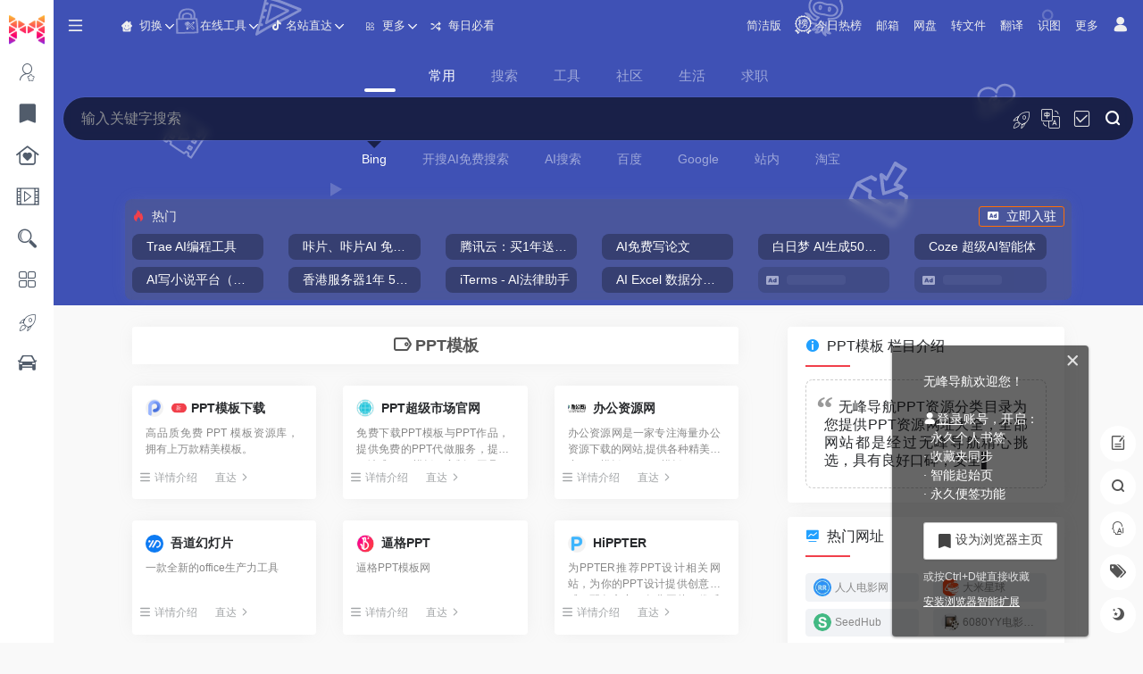

--- FILE ---
content_type: text/html; charset=UTF-8
request_url: https://www.8kmm.com/type/pptziyuan
body_size: 21987
content:
<!DOCTYPE html>
<html lang="zh-CN" class="io-grey-mode">
<head> 
<script>
    var default_c = "io-grey-mode";
    var night = document.cookie.replace(/(?:(?:^|.*;\s*)io_night_mode\s*\=\s*([^;]*).*$)|^.*$/, "$1");
    try {
        if (night === "0" || (!night && window.matchMedia("(prefers-color-scheme: dark)").matches)) {
            document.documentElement.classList.add("io-black-mode");
            document.documentElement.classList.remove(default_c);
        } else {
            document.documentElement.classList.remove("io-black-mode");
            document.documentElement.classList.add(default_c);
        }
    } catch (_) {}
</script><meta charset="UTF-8">
<meta name="renderer" content="webkit">
<meta name="force-rendering" content="webkit">
<meta http-equiv="X-UA-Compatible" content="IE=edge, chrome=1">
<meta name="viewport" content="width=device-width, initial-scale=1.0, user-scalable=0, minimum-scale=1.0, maximum-scale=0.0, viewport-fit=cover">
<title>PPT模板 - 无峰导航PPT资源分类目录为您提供PPT资源网址大全，全部网站都是经过无 - 无峰网址导航</title>
<link rel="preload" as="font" href="https://www.8kmm.com/wp-content/themes/onenav/css/fonts/iconfont.woff2" crossorigin>
<meta name="theme-color" content="#f9f9f9" />
<meta name="keywords" content="PPT模板,无峰网址导航" />
<meta name="description" content="无峰导航PPT资源分类目录为您提供PPT资源网址大全，全部网站都是经过无峰导航精心挑选，具有良好口碑，安全无毒，大家可以放心去推荐的 网址中查找你需要的资源，找PPT资源网址就来无峰导航网站导航，这里收集全网最全的网站资源。" />
<meta property="og:type" content="article">
<meta property="og:url" content="https://www.8kmm.com/type/pptziyuan"/>
<meta property="og:title" content="PPT模板 - 无峰导航PPT资源分类目录为您提供PPT资源网址大全，全部网站都是经过无 - 无峰网址导航">
<meta property="og:description" content="无峰导航PPT资源分类目录为您提供PPT资源网址大全，全部网站都是经过无峰导航精心挑选，具有良好口碑，安全无毒，大家可以放心去推荐的 网址中查找你需要的资源，找PPT资源网址就来无峰导航网站导航，这里收集全网最全的网站资源。">
<meta property="og:image" content="/img/logo_200.png">
<meta property="og:site_name" content="无峰网址导航">
<link rel="shortcut icon" href="https://www.8kmm.com/img/logo_200.png">
<link rel="apple-touch-icon" href="https://www.8kmm.com/img/logo_200.png">
<!--[if IE]><script src="https://www.8kmm.com/wp-content/themes/onenav/js/html5.min.js"></script><![endif]-->
<meta name='robots' content='max-image-preview:large' />
<style id='classic-theme-styles-inline-css' type='text/css'>
/*! This file is auto-generated */
.wp-block-button__link{color:#fff;background-color:#32373c;border-radius:9999px;box-shadow:none;text-decoration:none;padding:calc(.667em + 2px) calc(1.333em + 2px);font-size:1.125em}.wp-block-file__button{background:#32373c;color:#fff;text-decoration:none}
</style>
<link rel='stylesheet' id='iconfont-css' href='https://www.8kmm.com/wp-content/themes/onenav/css/iconfont.css?ver=4.1810' type='text/css' media='all' />
<link rel='stylesheet' id='iconfont-io-1-css' href='//at.alicdn.com/t/c/font_2102415_nfr60l12v19.css' type='text/css' media='all' />
<link rel='stylesheet' id='bootstrap-css' href='//cdn.bootcdn.net/ajax/libs/twitter-bootstrap/4.6.1/css/bootstrap.min.css' type='text/css' media='all' />
<link rel='stylesheet' id='style-css' href='//i.8kmm.com/onenav/css/style.min.css?ver=4.1810' type='text/css' media='all' />
<script type='text/javascript' src='//cdn.bootcdn.net/ajax/libs/jquery/3.5.1/jquery.min.js' id='jquery-js'></script>
<script id="jquery-js-after" type="text/javascript">
/* <![CDATA[ */ 
        function loadFunc(func) {if (document.all){window.attachEvent("onload",func);}else{window.addEventListener("load",func,false);}}   
        /* ]]> */
</script>
<style>.hot-ico{width: 18px;}.customize-width{max-width:1900px}.sidebar-nav{width:220px}@media (min-width: 768px){.main-content{margin-left:220px;}.main-content .page-header{left:220px;}}</style><script>(function(a,b){a.ioLetterAvatar=function(d,l,j){d=d||"";l=l||60;var h="#1abc9c #2ecc71 #3498db #9b59b6 #3fe95e #16a085 #27ae60 #2980b9 #8e44ad #fc3e50 #f1c40f #e67e22 #e74c3c #00bcd4 #95aa36 #f39c12 #d35400 #c0392b #b2df1e #7ffc8d".split(" "),f,c,k,g,e,i,t,m;f=String(d).toUpperCase();f=f?f.charAt(0):"?";if(a.devicePixelRatio){l=(l*a.devicePixelRatio)}c=parseInt((((f=="?"?72:f.charCodeAt(0))-64)*12345).toString().slice(0,5));k=c%(h.length-1);t=(c+1)%(h.length-1);m=(c-1)%(h.length-1);g=b.createElement("canvas");g.width=l;g.height=l;e=g.getContext("2d");e.fillStyle=j?j:h[k];e.fillRect(0,0,g.width,g.height); e.arc((c*180)%l,(c*150)%l, (c/120)%l ,0 ,360 );e.fillStyle=h[t];e.globalAlpha = .6;e.fill();e.save();e.beginPath();e.fillStyle=h[m];e.globalAlpha = .4;e.arc((c*20)%l,(c*50)%l, ((99999-c)/80)%l,0 ,360 );e.fill();e.font=Math.round(g.width/2)+"px 'Microsoft Yahei'";e.textAlign="center";e.fillStyle="#fff";e.globalAlpha = 1;e.fillText(f,l/2,l/1.5);i=g.toDataURL();g=null;return i}})(window,document);</script><link rel="amphtml" href="https://www.8kmm.com/type/pptziyuan?amp=1"><link rel="icon" href="https://i.8kmm.com/2020/09/cropped-favicon-32x32.png" sizes="32x32" />
<link rel="icon" href="https://i.8kmm.com/2020/09/cropped-favicon-192x192.png" sizes="192x192" />
<link rel="apple-touch-icon" href="https://i.8kmm.com/2020/09/cropped-favicon-180x180.png" />
<meta name="msapplication-TileImage" content="https://i.8kmm.com/2020/09/cropped-favicon-270x270.png" />
<!-- 自定义代码 -->
<link rel="stylesheet" id="bootstrap-css" href="https://i.8kmm.com/v3/8kmm-min.css?v1" type="text/css" media="all">
<link rel="manifest" href="/manifest.json">
<script type="text/javascript" src="/swreg.js"></script>
<script type="text/javascript" src="//cpro.baidustatic.com/cpro/ui/cm.js" async="async" defer="defer" ></script>
<script>window.onload = function() { setTimeout(function() { let script = document.createElement("script"); script.setAttribute("async", ""); script.src = "//pagead2.googlesyndication.com/pagead/js/adsbygoogle.js"; document.body.appendChild(script); }, 20);}</script><!-- end 自定义代码 -->
</head> 
<body class="archive tax-favorites term-pptziyuan term-17 sidebar_right">
        <div id="sidebar" class="sticky sidebar-nav fade">
            <div class="modal-dialog h-100  sidebar-nav-inner">
                <div class="sidebar-logo border-bottom border-color">
                    <!-- logo -->
                    <div class="logo overflow-hidden">
                                                <a href="https://www.8kmm.com" class="logo-expanded">
                            <img width="158" height="40" src="https://www.8kmm.com/img/logo_315_80_w.png" class="logo-light" alt="无峰网址导航">
                            <img width="158" height="40" src="https://www.8kmm.com/img/logo_315_80.png" class="logo-dark d-none" alt="无峰网址导航">
                        </a>
                        <a href="https://www.8kmm.com" class="logo-collapsed">
                            <img width="40" height="40" src="https://www.8kmm.com/img/logo_200.png" class="logo-light" alt="无峰网址导航">
                            <img width="40" height="40" src="https://www.8kmm.com/img/logo_200.png" class="logo-dark d-none" alt="无峰网址导航">
                        </a>
                    </div>
                    <!-- logo end -->
                </div>
                <div class="sidebar-menu flex-fill">
                    <div class="sidebar-scroll" >
                        <div class="sidebar-menu-inner">
                            <ul> 
                                                                                                        <li class="sidebar-item sidebar-show">
                                                                                        <a href="https://www.8kmm.com/#term-5398" class="" data-change="https://www.8kmm.com/#term-5398">
                                                <i class="io io-wodeshoucang icon-fw icon-lg"></i>
                                                <span>职业导航</span>
                                            </a>
                                            <i class="iconfont icon-arrow-r-m sidebar-more text-sm"></i>
                                            <ul style="display:block">
                                                                                            <li>
                                                    <a href="https://www.8kmm.com/ai" target="">
                                                        <span>AI工具导航</span>
                                                    </a>
                                                </li> 
                                                                                                <li>
                                                    <a href="https://www.8kmm.com/dev" target="">
                                                        <span>程序员导航</span>
                                                    </a>
                                                </li> 
                                                                                                <li>
                                                    <a href="https://www.8kmm.com/designer" target="">
                                                        <span>设计师导航</span>
                                                    </a>
                                                </li> 
                                                                                                <li>
                                                    <a href="https://www.8kmm.com/zhanzhang" target="">
                                                        <span>站长导航</span>
                                                    </a>
                                                </li> 
                                                                                                <li>
                                                    <a href="https://www.8kmm.com/sci" target="">
                                                        <span>学术导航</span>
                                                    </a>
                                                </li> 
                                                                                                <li>
                                                    <a href="https://www.8kmm.com/pm" target="">
                                                        <span>新媒体导航</span>
                                                    </a>
                                                </li> 
                                                                                                <li>
                                                    <a href="https://www.8kmm.com/yule" target="">
                                                        <span>娱乐导航</span>
                                                    </a>
                                                </li> 
                                                                                            </ul>
                                        </li>
                                                                        <li class="sidebar-item">
                                                                                        <a href="https://www.8kmm.com/#term-2" class="" data-change="https://www.8kmm.com/#term-2">
                                                <i class="io io-tuijian icon-fw icon-lg"></i>
                                                <span>常用网站</span>
                                            </a>
                                            <i class="iconfont icon-arrow-r-m sidebar-more text-sm"></i>
                                            <ul >
                                             
                                                <li>
                                                    <a href="https://www.8kmm.com/#term-2-2" class=""><span>热门推荐</span></a>
                                                </li>
                                             
                                                <li>
                                                    <a href="https://www.8kmm.com/#term-2-5654" class=""><span>知识社区</span></a>
                                                </li>
                                             
                                                <li>
                                                    <a href="https://www.8kmm.com/#term-2-3740" class=""><span>社交</span></a>
                                                </li>
                                             
                                                <li>
                                                    <a href="https://www.8kmm.com/#term-2-286" class=""><span>工作</span></a>
                                                </li>
                                             
                                                <li>
                                                    <a href="https://www.8kmm.com/#term-2-3" class=""><span>新闻</span></a>
                                                </li>
                                             
                                                <li>
                                                    <a href="https://www.8kmm.com/#term-2-3843" class=""><span>热点</span></a>
                                                </li>
                                                                                        </ul>
                                        </li>
                                                                        <li class="sidebar-item">
                                                                                        <a href="https://www.8kmm.com/#term-204" class="" data-change="https://www.8kmm.com/#term-204">
                                                <i class="io io-shenghuofuwu- icon-fw icon-lg"></i>
                                                <span>生活服务</span>
                                            </a>
                                            <i class="iconfont icon-arrow-r-m sidebar-more text-sm"></i>
                                            <ul >
                                             
                                                <li>
                                                    <a href="https://www.8kmm.com/#term-204-205" class=""><span>购物</span></a>
                                                </li>
                                             
                                                <li>
                                                    <a href="https://www.8kmm.com/#term-204-212" class=""><span>快递</span></a>
                                                </li>
                                             
                                                <li>
                                                    <a href="https://www.8kmm.com/#term-204-208" class=""><span>邮箱</span></a>
                                                </li>
                                             
                                                <li>
                                                    <a href="https://www.8kmm.com/#term-204-211" class=""><span>网盘</span></a>
                                                </li>
                                             
                                                <li>
                                                    <a href="https://www.8kmm.com/#term-204-217" class=""><span>招聘</span></a>
                                                </li>
                                             
                                                <li>
                                                    <a href="https://www.8kmm.com/#term-204-209" class=""><span>出行</span></a>
                                                </li>
                                             
                                                <li>
                                                    <a href="https://www.8kmm.com/#term-204-218" class=""><span>菜谱</span></a>
                                                </li>
                                             
                                                <li>
                                                    <a href="https://www.8kmm.com/#term-204-219" class=""><span>租售</span></a>
                                                </li>
                                             
                                                <li>
                                                    <a href="https://www.8kmm.com/#term-204-216" class=""><span>母婴</span></a>
                                                </li>
                                             
                                                <li>
                                                    <a href="https://www.8kmm.com/#term-204-220" class=""><span>健康</span></a>
                                                </li>
                                             
                                                <li>
                                                    <a href="https://www.8kmm.com/#term-204-4090" class=""><span>金融</span></a>
                                                </li>
                                             
                                                <li>
                                                    <a href="https://www.8kmm.com/#term-204-221" class=""><span>公益</span></a>
                                                </li>
                                             
                                                <li>
                                                    <a href="https://www.8kmm.com/#term-204-5415" class=""><span>其它</span></a>
                                                </li>
                                                                                        </ul>
                                        </li>
                                                                        <li class="sidebar-item">
                                                                                        <a href="https://www.8kmm.com/#term-4266" class="" data-change="https://www.8kmm.com/#term-4266">
                                                <i class="io io-yingshi icon-fw icon-lg"></i>
                                                <span>娱乐休闲</span>
                                            </a>
                                            <i class="iconfont icon-arrow-r-m sidebar-more text-sm"></i>
                                            <ul >
                                             
                                                <li>
                                                    <a href="https://www.8kmm.com/#term-4266-224" class=""><span>在线影视</span></a>
                                                </li>
                                             
                                                <li>
                                                    <a href="https://www.8kmm.com/#term-4266-228" class=""><span>爱美剧</span></a>
                                                </li>
                                             
                                                <li>
                                                    <a href="https://www.8kmm.com/#term-4266-227" class=""><span>日韩剧</span></a>
                                                </li>
                                             
                                                <li>
                                                    <a href="https://www.8kmm.com/#term-4266-225" class=""><span>电影下载</span></a>
                                                </li>
                                             
                                                <li>
                                                    <a href="https://www.8kmm.com/#term-4266-4267" class=""><span>电影字幕\资讯</span></a>
                                                </li>
                                             
                                                <li>
                                                    <a href="https://www.8kmm.com/#term-4266-2596" class=""><span>美女图库</span></a>
                                                </li>
                                             
                                                <li>
                                                    <a href="https://www.8kmm.com/#term-4266-207" class=""><span>在线游戏</span></a>
                                                </li>
                                             
                                                <li>
                                                    <a href="https://www.8kmm.com/#term-4266-7336" class=""><span>游戏资源</span></a>
                                                </li>
                                             
                                                <li>
                                                    <a href="https://www.8kmm.com/#term-4266-7337" class=""><span>游戏工具</span></a>
                                                </li>
                                             
                                                <li>
                                                    <a href="https://www.8kmm.com/#term-4266-7338" class=""><span>游戏平台</span></a>
                                                </li>
                                             
                                                <li>
                                                    <a href="https://www.8kmm.com/#term-4266-206" class=""><span>直播</span></a>
                                                </li>
                                             
                                                <li>
                                                    <a href="https://www.8kmm.com/#term-4266-236" class=""><span>小说</span></a>
                                                </li>
                                             
                                                <li>
                                                    <a href="https://www.8kmm.com/#term-4266-226" class=""><span>动漫/二次元</span></a>
                                                </li>
                                             
                                                <li>
                                                    <a href="https://www.8kmm.com/#term-4266-238" class=""><span>漫画</span></a>
                                                </li>
                                             
                                                <li>
                                                    <a href="https://www.8kmm.com/#term-4266-6201" class=""><span>音乐</span></a>
                                                </li>
                                                                                        </ul>
                                        </li>
                                                                        <li class="sidebar-item">
                                                                                        <a href="https://www.8kmm.com/#term-247" class="" data-change="https://www.8kmm.com/#term-247">
                                                <i class="io io-chaxun icon-fw icon-lg"></i>
                                                <span>资源搜索</span>
                                            </a>
                                            <i class="iconfont icon-arrow-r-m sidebar-more text-sm"></i>
                                            <ul >
                                             
                                                <li>
                                                    <a href="https://www.8kmm.com/#term-247-248" class=""><span>聚合搜索</span></a>
                                                </li>
                                             
                                                <li>
                                                    <a href="https://www.8kmm.com/#term-247-251" class=""><span>图片搜索</span></a>
                                                </li>
                                             
                                                <li>
                                                    <a href="https://www.8kmm.com/#term-247-250" class=""><span>图书搜索</span></a>
                                                </li>
                                             
                                                <li>
                                                    <a href="https://www.8kmm.com/#term-247-253" class=""><span>信息查询</span></a>
                                                </li>
                                             
                                                <li>
                                                    <a href="https://www.8kmm.com/#term-247-249" class=""><span>BT磁力搜索</span></a>
                                                </li>
                                             
                                                <li>
                                                    <a href="https://www.8kmm.com/#term-247-252" class=""><span>网盘搜索</span></a>
                                                </li>
                                                                                        </ul>
                                        </li>
                                                                        <li class="sidebar-item">
                                                                                        <a href="https://www.8kmm.com/#term-263" class="" data-change="https://www.8kmm.com/#term-263">
                                                <i class="io io-ruanjian icon-fw icon-lg"></i>
                                                <span>软件工具</span>
                                            </a>
                                            <i class="iconfont icon-arrow-r-m sidebar-more text-sm"></i>
                                            <ul >
                                             
                                                <li>
                                                    <a href="https://www.8kmm.com/#term-263-264" class=""><span>精品软件</span></a>
                                                </li>
                                             
                                                <li>
                                                    <a href="https://www.8kmm.com/#term-263-5610" class=""><span>系统相关</span></a>
                                                </li>
                                             
                                                <li>
                                                    <a href="https://www.8kmm.com/#term-263-7335" class=""><span>操作系统</span></a>
                                                </li>
                                             
                                                <li>
                                                    <a href="https://www.8kmm.com/#term-263-24" class=""><span>Chrome插件</span></a>
                                                </li>
                                             
                                                <li>
                                                    <a href="https://www.8kmm.com/#term-263-267" class=""><span>苹果下载</span></a>
                                                </li>
                                             
                                                <li>
                                                    <a href="https://www.8kmm.com/#term-263-266" class=""><span>安卓下载</span></a>
                                                </li>
                                             
                                                <li>
                                                    <a href="https://www.8kmm.com/#term-263-265" class=""><span>破解软件</span></a>
                                                </li>
                                                                                        </ul>
                                        </li>
                                                                        <li class="sidebar-item">
                                                                                        <a href="https://www.8kmm.com/#term-4" class="" data-change="https://www.8kmm.com/#term-4">
                                                <i class="io io-faxian4 icon-fw icon-lg"></i>
                                                <span>探索发现</span>
                                            </a>
                                            <i class="iconfont icon-arrow-r-m sidebar-more text-sm"></i>
                                            <ul >
                                             
                                                <li>
                                                    <a href="https://www.8kmm.com/#term-4-5769" class=""><span>AI</span></a>
                                                </li>
                                             
                                                <li>
                                                    <a href="https://www.8kmm.com/#term-4-3339" class=""><span>酷站</span></a>
                                                </li>
                                             
                                                <li>
                                                    <a href="https://www.8kmm.com/#term-4-4638" class=""><span>趣站</span></a>
                                                </li>
                                             
                                                <li>
                                                    <a href="https://www.8kmm.com/#term-4-5" class=""><span>发现产品</span></a>
                                                </li>
                                             
                                                <li>
                                                    <a href="https://www.8kmm.com/#term-4-4625" class=""><span>导航发现</span></a>
                                                </li>
                                             
                                                <li>
                                                    <a href="https://www.8kmm.com/#term-4-270" class=""><span>临时邮箱</span></a>
                                                </li>
                                             
                                                <li>
                                                    <a href="https://www.8kmm.com/#term-4-271" class=""><span>临时短信</span></a>
                                                </li>
                                                                                        </ul>
                                        </li>
                                                                        <li class="sidebar-item">
                                                                                        <a href="https://www.8kmm.com/#term-1022" class="" data-change="https://www.8kmm.com/#term-1022">
                                                <i class="io io-kaiche icon-fw icon-lg"></i>
                                                <span>福利网址</span>
                                            </a>
                                            <i class="iconfont icon-arrow-r-m sidebar-more text-sm"></i>
                                            <ul >
                                             
                                                <li>
                                                    <a href="https://www.8kmm.com/#term-1022-262" class=""><span>壁纸</span></a>
                                                </li>
                                             
                                                <li>
                                                    <a href="https://www.8kmm.com/#term-1022-2591" class=""><span>美图摄影</span></a>
                                                </li>
                                             
                                                <li>
                                                    <a href="https://www.8kmm.com/#term-1022-255" class=""><span>简历模板</span></a>
                                                </li>
                                             
                                                <li>
                                                    <a href="https://www.8kmm.com/#term-1022-17" class=""><span>PPT模板</span></a>
                                                </li>
                                             
                                                <li>
                                                    <a href="https://www.8kmm.com/#term-1022-4386" class=""><span>八千资源</span></a>
                                                </li>
                                             
                                                <li>
                                                    <a href="https://www.8kmm.com/#term-1022-2590" class=""><span>福利</span></a>
                                                </li>
                                                                                        </ul>
                                        </li>
                                 
                            </ul>
                        </div>
                    </div>
                </div>
                <div class="border-top py-2 border-color">
                    <div class="flex-bottom">
                        <ul> 
                             
                        </ul>
                    </div>
                </div>
            </div>
        </div>
        <div class="main-content flex-fill">    <div class="big-header-banner header-nav">
        <div id="header" class="page-header sticky">
            <div class="navbar navbar-expand-md">
                <div class="container-fluid p-0 position-relative">
                    <div class="position-absolute w-100 text-center">
                        <a href="https://www.8kmm.com" class="navbar-brand d-md-none m-0" title="无峰网址导航">
                            <img width="118" height="30" src="https://www.8kmm.com/img/logo_315_80_w.png" class="logo-light" alt="无峰网址导航">
                            <img width="118" height="30" src="https://www.8kmm.com/img/logo_315_80.png" class="logo-dark d-none" alt="无峰网址导航">
                        </a>
                    </div>
                    <div class="nav-item d-md-none mobile-menu py-2 position-relative"><a href="javascript:" id="sidebar-switch" data-toggle="modal" data-target="#sidebar"><i class="iconfont icon-classification icon-lg"></i></a></div>                    <div class="collapse navbar-collapse order-2 order-md-1">
                        <div class="header-mini-btn">
                            <label>
                                <input id="mini-button" type="checkbox" checked="checked">
                                <svg viewBox="0 0 100 100" xmlns="http://www.w3.org/2000/svg"> 
                                    <path class="line--1" d="M0 40h62c18 0 18-20-17 5L31 55"></path>
                                    <path class="line--2" d="M0 50h80"></path>
                                    <path class="line--3" d="M0 60h62c18 0 18 20-17-5L31 45"></path>
                                </svg>
                            </label>
                        
                        </div>
                                                <ul class="navbar-nav navbar-top site-menu mr-4">
                            <li id="menu-item-8921" class="chang-nav menu-item menu-item-type-custom menu-item-object-custom menu-item-has-children menu-item-8921"><a href="#">
        <i class="io io-iconfontshenghuojiaofei icon-fw icon-lg"></i>
                <span>切换</span></a>
<ul class="sub-menu">
	<li id="menu-item-7920" class="menu-item menu-item-type-custom menu-item-object-custom menu-item-7920"><a href="https://www.8kmm.com/ai">
        <i class="io io-wuguan icon-fw icon-lg"></i>
                <span>AI导航</span></a></li>
	<li id="menu-item-6633" class="menu-item menu-item-type-custom menu-item-object-custom menu-item-6633"><a href="https://www.8kmm.com/designer">
        <i class="io io-caozuo icon-fw icon-lg"></i>
                <span>设计师导航</span></a></li>
	<li id="menu-item-6632" class="menu-item menu-item-type-custom menu-item-object-custom menu-item-6632"><a href="https://www.8kmm.com/dev">
        <i class="io io-git icon-fw icon-lg"></i>
                <span>程序员导航</span></a></li>
	<li id="menu-item-6634" class="menu-item menu-item-type-custom menu-item-object-custom menu-item-6634"><a href="https://www.8kmm.com/zhanzhang">
        <i class="io io-zhanchangpingtai icon-fw icon-lg"></i>
                <span>站长导航</span></a></li>
	<li id="menu-item-6635" class="menu-item menu-item-type-custom menu-item-object-custom menu-item-6635"><a href="https://www.8kmm.com/sci">
        <i class="io io-wenhuajiaoyu icon-fw icon-lg"></i>
                <span>学术导航</span></a></li>
	<li id="menu-item-8925" class="menu-item menu-item-type-custom menu-item-object-custom menu-item-8925"><a href="/bookmark/">
        <i class="io io-jueceyinqing icon-fw icon-lg"></i>
                <span>智能 · 起始页</span></a></li>
</ul>
</li>
<li id="menu-item-6636" class="menu-item menu-item-type-custom menu-item-object-custom menu-item-has-children menu-item-6636"><a href="https://www.8kmm.com/type/zaixiangongju">
        <i class="io io-caozuo icon-fw icon-lg"></i>
                <span>在线工具</span></a>
<ul class="sub-menu">
	<li id="menu-item-8013" class="menu-item menu-item-type-taxonomy menu-item-object-favorites menu-item-8013"><a href="https://www.8kmm.com/type/fanyi">
        <i class="io io-fanyi icon-fw icon-lg"></i>
                <span>翻译</span></a></li>
	<li id="menu-item-8014" class="menu-item menu-item-type-taxonomy menu-item-object-favorites menu-item-8014"><a href="https://www.8kmm.com/type/qrcodetool">
        <i class="iconfont icon-qr icon-fw icon-lg"></i>
                <span>二维码工具</span></a></li>
	<li id="menu-item-8017" class="menu-item menu-item-type-taxonomy menu-item-object-favorites menu-item-8017"><a href="https://www.8kmm.com/type/imgcompressenlarger">
        <i class="io io-xinjianpingmianchangjingchuangkou icon-fw icon-lg"></i>
                <span>图片缩放</span></a></li>
	<li id="menu-item-8018" class="menu-item menu-item-type-taxonomy menu-item-object-favorites menu-item-8018"><a href="https://www.8kmm.com/type/img-tools">
        <i class="io io-ziyuan1 icon-fw icon-lg"></i>
                <span>图片编辑</span></a></li>
	<li id="menu-item-8020" class="menu-item menu-item-type-taxonomy menu-item-object-favorites menu-item-8020"><a href="https://www.8kmm.com/type/context-tool">
        <i class="io io-wodejianli icon-fw icon-lg"></i>
                <span>文字编排</span></a></li>
	<li id="menu-item-8021" class="menu-item menu-item-type-taxonomy menu-item-object-favorites menu-item-8021"><a href="https://www.8kmm.com/type/pdfgongju">
        <i class="io io-pdf icon-fw icon-lg"></i>
                <span>PDF工具</span></a></li>
	<li id="menu-item-8022" class="menu-item menu-item-type-taxonomy menu-item-object-favorites menu-item-8022"><a href="https://www.8kmm.com/type/jiexixiazai">
        <i class="io io-xiazai icon-fw icon-lg"></i>
                <span>解析下载</span></a></li>
	<li id="menu-item-8016" class="menu-item menu-item-type-taxonomy menu-item-object-favorites menu-item-8016"><a href="https://www.8kmm.com/type/tupianxiazai">
        <i class="io io-xiazai1 icon-fw icon-lg"></i>
                <span>图片下载</span></a></li>
	<li id="menu-item-8023" class="menu-item menu-item-type-taxonomy menu-item-object-favorites menu-item-8023"><a href="https://www.8kmm.com/type/vodedit-online">
        <i class="io io-shipin icon-fw icon-lg"></i>
                <span>视频处理</span></a></li>
	<li id="menu-item-8024" class="menu-item menu-item-type-taxonomy menu-item-object-favorites menu-item-8024"><a href="https://www.8kmm.com/type/mindmap-online">
        <i class="io io-liuchengtu icon-fw icon-lg"></i>
                <span>脑图\流程图</span></a></li>
	<li id="menu-item-8025" class="menu-item menu-item-type-taxonomy menu-item-object-favorites menu-item-8025"><a href="https://www.8kmm.com/type/geshizhuanhuan">
        <i class="io io-iconfontzhizuobiaozhunbduan23 icon-fw icon-lg"></i>
                <span>格式转换</span></a></li>
	<li id="menu-item-8905" class="menu-item menu-item-type-taxonomy menu-item-object-favorites menu-item-8905"><a href="https://www.8kmm.com/type/wangluogongju">
        <i class="io io-gongju1 icon-fw icon-lg"></i>
                <span>网络工具</span></a></li>
	<li id="menu-item-10183" class="menu-item menu-item-type-taxonomy menu-item-object-favorites menu-item-10183"><a href="https://www.8kmm.com/type/ocr">
        <i class="iconfont icon-chakan-line icon-fw icon-lg"></i>
                <span>OCR识别</span></a></li>
	<li id="menu-item-10185" class="menu-item menu-item-type-taxonomy menu-item-object-favorites menu-item-10185"><a href="https://www.8kmm.com/type/formuchart">
        <i class="io io-chuanzhongjianzhan icon-fw icon-lg"></i>
                <span>公式与图表</span></a></li>
	<li id="menu-item-10184" class="menu-item menu-item-type-taxonomy menu-item-object-favorites menu-item-10184"><a href="https://www.8kmm.com/type/qitagongju">
        <i class="iconfont icon-like icon-fw icon-lg"></i>
                <span>实用工具</span></a></li>
	<li id="menu-item-8015" class="menu-item menu-item-type-taxonomy menu-item-object-favorites menu-item-8015"><a href="https://www.8kmm.com/type/mianfeituchuang">
        <i class="iconfont icon-upload icon-fw icon-lg"></i>
                <span>免费图床</span></a></li>
	<li id="menu-item-8028" class="menu-item menu-item-type-taxonomy menu-item-object-favorites menu-item-8028"><a href="https://www.8kmm.com/type/zaixiangongju">更多>></a></li>
</ul>
</li>
<li id="menu-item-6627" class="menu-item menu-item-type-custom menu-item-object-custom menu-item-has-children menu-item-6627"><a href="#">
        <i class="io io-gongju icon-fw icon-lg"></i>
                <span>更多</span></a>
<ul class="sub-menu">
	<li id="menu-item-6628" class="menu-item menu-item-type-taxonomy menu-item-object-favorites current-sites-ancestor current-menu-parent current-sites-parent menu-item-6628"><a href="https://www.8kmm.com/type/zaixianyingshi">
        <i class="io io-yingshi icon-fw icon-lg"></i>
                <span>在线影视</span></a></li>
	<li id="menu-item-6629" class="menu-item menu-item-type-taxonomy menu-item-object-favorites menu-item-6629"><a href="https://www.8kmm.com/type/youxi">
        <i class="io io-youxi1 icon-fw icon-lg"></i>
                <span>在线游戏</span></a></li>
	<li id="menu-item-6630" class="menu-item menu-item-type-taxonomy menu-item-object-favorites menu-item-6630"><a href="https://www.8kmm.com/type/dongman">
        <i class="io io-manhua icon-fw icon-lg"></i>
                <span>动漫/二次元</span></a></li>
	<li id="menu-item-6631" class="menu-item menu-item-type-taxonomy menu-item-object-favorites menu-item-6631"><a href="https://www.8kmm.com/type/xiaoshuo">
        <i class="io io-gushixiaoshuo-copy icon-fw icon-lg"></i>
                <span>小说</span></a></li>
	<li id="menu-item-8850" class="menu-item menu-item-type-custom menu-item-object-custom menu-item-8850"><a title="本站排行榜" href="https://www.8kmm.com/hot">
        <i class="io io-hot icon-fw icon-lg"></i>
                <span>排行榜</span></a></li>
	<li id="menu-item-8922" class="menu-item menu-item-type-custom menu-item-object-custom menu-item-8922"><a href="/info#updatelogs">
        <i class="iconfont icon-tishi icon-fw icon-lg"></i>
                <span>更新！关于</span></a></li>
	<li id="menu-item-8923" class="menu-item menu-item-type-custom menu-item-object-custom menu-item-8923"><a href="/include">
        <i class="io io-tianjiashoucangtianjiabiaoqianshoucangjia icon-fw icon-lg"></i>
                <span>提交产品</span></a></li>
	<li id="menu-item-9232" class="menu-item menu-item-type-custom menu-item-object-custom menu-item-9232"><a target="_blank" rel="noopener" href="https://www.8kmm.com/note/hezuo">
        <i class="io io-gongyi icon-fw icon-lg"></i>
                <span>广告合作</span></a></li>
</ul>
</li>
<li id="menu-item-6050" class="menu-item menu-item-type-custom menu-item-object-custom menu-item-6050"><a href="/v">
        <i class="io io-suiji icon-fw icon-lg"></i>
                <span>每日必看</span></a></li>
 
                        </ul>
                    </div>
                    <ul class="nav navbar-menu text-xs order-1 order-md-2 position-relative">
                                                                            <li class="nav-login ml-3 ml-md-4">
                                <a href="https://www.8kmm.com/login/?redirect_to=https://www.8kmm.com/type/pptziyuan" title="登录"><i class="iconfont icon-user icon-lg"></i></a>
                            </li>
                                                                                            </ul>
                </div>
            </div>
        </div>
        <div class="placeholder"></div>
            </div>
<div class="header-big  css-img mb-4" style="background-image: url(/wp-content/themes/onenav/images/bg2.svg)"> 
<div class="s-search">
<div id="search" class="s-search mx-auto">
        <div id="search-list-menu" class="">
        <div class="s-type text-center">
            <div class="s-type-list big tab-auto-scrollbar overflow-x-auto">
                <div class="anchor" style="position: absolute; left: 50%; opacity: 0;"></div>
                <label for="type-bing" class="active" data-page="home" data-id="group-a"><span>常用</span></label><label for="type-baidu1"  data-page="home" data-id="group-b"><span>搜索</span></label><label for="type-br"  data-page="home" data-id="group-c"><span>工具</span></label><label for="type-zhihu"  data-page="home" data-id="group-d"><span>社区</span></label><label for="type-taobao1"  data-page="home" data-id="group-e"><span>生活</span></label><label for="type-zhaopin"  data-page="home" data-id="group-f"><span>求职</span></label>            </div>
        </div>
    </div>
    <form action="https://www.8kmm.com?s=" method="get" target="_blank" class="super-search-fm">
        <input type="text" id="search-text" class="form-control smart-tips search-key" zhannei="" placeholder="输入关键字搜索" style="outline:0" autocomplete="off" data-status="true">
        <button type="submit" id="btn_search"><i class="iconfont icon-search"></i></button>
    </form> 
    <div id="search-list" class="hide-type-list">
                <div class="search-group justify-content-center group-a s-current"><ul class="search-type tab-auto-scrollbar overflow-x-auto"><li><input checked="checked" hidden type="radio" name="type" data-page="home" id="type-bing" value="https://cn.bing.com/search?q=%s%" data-placeholder="微软Bing搜索"><label for="type-bing"><span class="text-muted">Bing</span></label></li><li><input hidden type="radio" name="type" data-page="home" id="type-globe" value="https://kaisouai.com/?from=8kmm&amp;q=" data-placeholder="免费·无广告直达结果"><label for="type-globe"><span class="text-muted">开搜AI免费搜索</span></label></li><li><input hidden type="radio" name="type" data-page="home" id="type-aisearch" value="https://metaso.cn/?q=" data-placeholder="秘塔AI搜索引擎"><label for="type-aisearch"><span class="text-muted">AI搜索</span></label></li><li><input hidden type="radio" name="type" data-page="home" id="type-baidu" value="https://www.baidu.com/s?wd=%s%" data-placeholder="百度一下"><label for="type-baidu"><span class="text-muted">百度</span></label></li><li><input hidden type="radio" name="type" data-page="home" id="type-google" value="https://www.google.com/search?q=%s%" data-placeholder="谷歌两下"><label for="type-google"><span class="text-muted">Google</span></label></li><li><input hidden type="radio" name="type" data-page="home" id="type-zhannei" value="https://www.8kmm.com/?post_type=sites&amp;s=%s%" data-placeholder="站内搜索"><label for="type-zhannei"><span class="text-muted">站内</span></label></li><li><input hidden type="radio" name="type" data-page="home" id="type-taobao" value="https://s.taobao.com/search?q=%s%" data-placeholder="淘宝"><label for="type-taobao"><span class="text-muted">淘宝</span></label></li></ul></div><div class="search-group justify-content-center group-b "><ul class="search-type tab-auto-scrollbar overflow-x-auto"><li><input hidden type="radio" name="type" data-page="home" id="type-bing1" value="https://cn.bing.com/search?q=%s%" data-placeholder="微软Bing搜索"><label for="type-bing1"><span class="text-muted">Bing</span></label></li><li><input hidden type="radio" name="type" data-page="home" id="type-baidu1" value="https://www.baidu.com/s?wd=%s%" data-placeholder="百度一下"><label for="type-baidu1"><span class="text-muted">百度</span></label></li><li><input hidden type="radio" name="type" data-page="home" id="type-google1" value="https://www.google.com/search?q=%s%" data-placeholder="谷歌两下"><label for="type-google1"><span class="text-muted">Google</span></label></li><li><input hidden type="radio" name="type" data-page="home" id="type-360" value="https://www.so.com/s?q=%s%" data-placeholder="360好搜"><label for="type-360"><span class="text-muted">360</span></label></li><li><input hidden type="radio" name="type" data-page="home" id="type-sogo" value="https://www.sogou.com/web?query=%s%" data-placeholder="搜狗搜索"><label for="type-sogo"><span class="text-muted">搜狗</span></label></li><li><input hidden type="radio" name="type" data-page="home" id="type-sm" value="https://yz.m.sm.cn/s?q=%s%" data-placeholder="UC移动端搜索"><label for="type-sm"><span class="text-muted">神马</span></label></li></ul></div><div class="search-group justify-content-center group-c "><ul class="search-type tab-auto-scrollbar overflow-x-auto"><li><input hidden type="radio" name="type" data-page="home" id="type-br" value="https://seo.5118.com/%s%?ref=8kmm" data-placeholder="请输入网址(不带https://)"><label for="type-br"><span class="text-muted">权重查询</span></label></li><li><input hidden type="radio" name="type" data-page="home" id="type-links" value="https://ahrefs.5118.com/%s%?ref=8kmm" data-placeholder="请输入网址(不带https://)"><label for="type-links"><span class="text-muted">友链检测</span></label></li><li><input hidden type="radio" name="type" data-page="home" id="type-icp" value="https://icp.5118.com/domain/%s%?ref=8kmm" data-placeholder="请输入网址(不带https://)"><label for="type-icp"><span class="text-muted">备案查询</span></label></li><li><input hidden type="radio" name="type" data-page="home" id="type-ping" value="https://ping.chinaz.com/%s%" data-placeholder="请输入网址(不带https://)"><label for="type-ping"><span class="text-muted">PING检测</span></label></li><li><input hidden type="radio" name="type" data-page="home" id="type-404" value="https://tool.chinaz.com/Links/?DAddress=%s%" data-placeholder="请输入网址(不带https://)"><label for="type-404"><span class="text-muted">死链检测</span></label></li><li><input hidden type="radio" name="type" data-page="home" id="type-ciku" value="https://www.5118.com/seo/newrelated/%s%?ref=8kmm" data-placeholder="请输入关键词"><label for="type-ciku"><span class="text-muted">关键词挖掘</span></label></li></ul></div><div class="search-group justify-content-center group-d "><ul class="search-type tab-auto-scrollbar overflow-x-auto"><li><input hidden type="radio" name="type" data-page="home" id="type-zhihu" value="https://www.zhihu.com/search?type=content&amp;q=%s%" data-placeholder="知乎"><label for="type-zhihu"><span class="text-muted">知乎</span></label></li><li><input hidden type="radio" name="type" data-page="home" id="type-wechat" value="https://weixin.sogou.com/weixin?type=2&amp;query=%s%" data-placeholder="微信"><label for="type-wechat"><span class="text-muted">微信</span></label></li><li><input hidden type="radio" name="type" data-page="home" id="type-weibo" value="https://s.weibo.com/weibo/%s%" data-placeholder="微博"><label for="type-weibo"><span class="text-muted">微博</span></label></li><li><input hidden type="radio" name="type" data-page="home" id="type-douban" value="https://www.douban.com/search?q=%s%" data-placeholder="豆瓣"><label for="type-douban"><span class="text-muted">豆瓣</span></label></li><li><input hidden type="radio" name="type" data-page="home" id="type-why" value="https://ask.seowhy.com/search/?q=%s%" data-placeholder="SEO问答社区"><label for="type-why"><span class="text-muted">搜外问答</span></label></li></ul></div><div class="search-group justify-content-center group-e "><ul class="search-type tab-auto-scrollbar overflow-x-auto"><li><input hidden type="radio" name="type" data-page="home" id="type-taobao1" value="https://s.taobao.com/search?q=%s%" data-placeholder="淘宝"><label for="type-taobao1"><span class="text-muted">淘宝</span></label></li><li><input hidden type="radio" name="type" data-page="home" id="type-jd" value="https://search.jd.com/Search?keyword=%s%" data-placeholder="京东"><label for="type-jd"><span class="text-muted">京东</span></label></li><li><input hidden type="radio" name="type" data-page="home" id="type-xiachufang" value="https://www.xiachufang.com/search/?keyword=%s%" data-placeholder="下厨房"><label for="type-xiachufang"><span class="text-muted">下厨房</span></label></li><li><input hidden type="radio" name="type" data-page="home" id="type-xiangha" value="https://www.xiangha.com/so/?q=caipu&amp;s=%s%" data-placeholder="香哈菜谱"><label for="type-xiangha"><span class="text-muted">香哈菜谱</span></label></li><li><input hidden type="radio" name="type" data-page="home" id="type-12306" value="https://www.12306.cn/?%s%" data-placeholder="12306"><label for="type-12306"><span class="text-muted">12306</span></label></li><li><input hidden type="radio" name="type" data-page="home" id="type-kd100" value="https://www.kuaidi100.com/?%s%" data-placeholder="快递100"><label for="type-kd100"><span class="text-muted">快递100</span></label></li><li><input hidden type="radio" name="type" data-page="home" id="type-qunar" value="https://www.qunar.com/?%s%" data-placeholder="去哪儿"><label for="type-qunar"><span class="text-muted">去哪儿</span></label></li></ul></div><div class="search-group justify-content-center group-f "><ul class="search-type tab-auto-scrollbar overflow-x-auto"><li><input hidden type="radio" name="type" data-page="home" id="type-zhaopin" value="https://sou.zhaopin.com/jobs/searchresult.ashx?kw=%s%" data-placeholder="智联招聘"><label for="type-zhaopin"><span class="text-muted">智联招聘</span></label></li><li><input hidden type="radio" name="type" data-page="home" id="type-51job" value="https://search.51job.com/?%s%" data-placeholder="前程无忧"><label for="type-51job"><span class="text-muted">前程无忧</span></label></li><li><input hidden type="radio" name="type" data-page="home" id="type-lagou" value="https://www.lagou.com/jobs/list_%s%" data-placeholder="拉勾网"><label for="type-lagou"><span class="text-muted">拉勾网</span></label></li><li><input hidden type="radio" name="type" data-page="home" id="type-liepin" value="https://www.liepin.com/zhaopin/?key=%s%" data-placeholder="猎聘网"><label for="type-liepin"><span class="text-muted">猎聘网</span></label></li></ul></div>    </div>
    <div class="card search-smart-tips" style="display: none">
        <ul></ul>
    </div>
</div>
</div>
<div class="auto-ad-url text-center my-4 mx-2 mb-n4 mb-md-n5 position-relative z-index-1"><div class="card my-0 mx-auto io-radius"><div class="card-head d-flex align-items-center pb-0 px-2 pt-2"><div class="text-sm"><i class="iconfont icon-hot mr-2"></i>热门</div><a href="https://www.8kmm.com/wp-admin/admin-ajax.php?action=pay_auto_ad_modal&loc=home" class="btn vc-yellow btn-outline btn-sm py-0 io-ajax-modal-get nofx ml-auto" data-modal_type="overflow-hidden"><i class="iconfont icon-ad-copy mr-2"></i>立即入驻</a></div><div class="card-body pt-1 pb-1 px-2 row row-xs"><div class="auto-list-1 col-3a col-md-6a my-1"><a href="https://www.8kmm.com/go/?url=aHR0cHM6Ly93d3cudHJhZS5jb20uY24vP3V0bV9zb3VyY2U9YWR2ZXJ0aXNpbmcmYW1wO3V0bV9tZWRpdW09OGttbV91Z19jcGEmYW1wO3V0bV90ZXJtPWh3X3RyYWVfOGttbQ%3D%3D" class="d-flex align-items-center auto-url-list io-radius px-2 py-1" target="_blank" rel="external" title="Trae AI编程工具"><div class="auto-ad-name text-sm ml-1 ml-md-2 overflowClip_1">Trae AI编程工具</div></a></div><div class="auto-list-2 col-3a col-md-6a my-1"><a href="https://www.8kmm.com/go/?url=aHR0cHM6Ly93d3cuY2FwcHQuY2MvP210bV9jYW1wYWlnbj1DWlFELWFpZGgtemQyNi0xMDA2NyA%3D" class="d-flex align-items-center auto-url-list io-radius px-2 py-1" target="_blank" rel="external" title="咔片、咔片AI 免费PPT "><div class="auto-ad-name text-sm ml-1 ml-md-2 overflowClip_1">咔片、咔片AI 免费PPT </div></a></div><div class="auto-list-3 col-3a col-md-6a my-1"><a href="https://www.8kmm.com/go/?url=aHR0cHM6Ly9jdXJsLnFjbG91ZC5jb20vek9FU2I4Snk%3D" class="d-flex align-items-center auto-url-list io-radius px-2 py-1" target="_blank" rel="external" title="腾讯云：买1年送3个月"><div class="auto-ad-name text-sm ml-1 ml-md-2 overflowClip_1">腾讯云：买1年送3个月</div></a></div><div class="auto-list-4 col-3a col-md-6a my-1"><a href="https://www.8kmm.com/go/?url=aHR0cHM6Ly93d3cucWlhbmJpeGllenVvLmNvbS8%2FcGljPUFrUmw%3D" class="d-flex align-items-center auto-url-list io-radius px-2 py-1" target="_blank" rel="external" title="AI免费写论文"><div class="auto-ad-name text-sm ml-1 ml-md-2 overflowClip_1">AI免费写论文</div></a></div><div class="auto-list-5 col-3a col-md-6a my-1"><a href="https://www.8kmm.com/go/?url=aHR0cHM6Ly9haWJybS5jb20vP2NvZGVkaF9jb2R5dg%3D%3D" class="d-flex align-items-center auto-url-list io-radius px-2 py-1" target="_blank" rel="external" title="白日梦 AI生成50分钟视频"><div class="auto-ad-name text-sm ml-1 ml-md-2 overflowClip_1">白日梦 AI生成50分钟视频</div></a></div><div class="auto-list-6 col-3a col-md-6a my-1"><a href="https://www.8kmm.com/go/?url=[base64]" class="d-flex align-items-center auto-url-list io-radius px-2 py-1" target="_blank" rel="external" title="Coze 超级AI智能体"><div class="auto-ad-name text-sm ml-1 ml-md-2 overflowClip_1">Coze 超级AI智能体</div></a></div><div class="auto-list-7 col-3a col-md-6a my-1"><a href="https://www.ai-xz.com/join?inviter=400518" class="d-flex align-items-center auto-url-list io-radius px-2 py-1" target="_blank" rel="external" title="AI写小说平台（免费）"><div class="auto-ad-name text-sm ml-1 ml-md-2 overflowClip_1">AI写小说平台（免费）</div></a></div><div class="auto-list-8 col-3a col-md-6a my-1"><a href="https://www.8kmm.com/go/?url=aHR0cHM6Ly93d3cudWNsb3VkLmNuL3NpdGUvYWN0aXZlL2t1YWlqaWVzYWxlLmh0bWw%2FaW52aXRhdGlvbl9jb2RlPUMxeEI5OThGN0ZEMDM0RA%3D%3D" class="d-flex align-items-center auto-url-list io-radius px-2 py-1" target="_blank" rel="external" title="香港服务器1年 57 元"><div class="auto-ad-name text-sm ml-1 ml-md-2 overflowClip_1">香港服务器1年 57 元</div></a></div><div class="auto-list-9 col-3a col-md-6a my-1"><a href="https://www.8kmm.com/go/?url=aHR0cHM6Ly9haS5pdGVybXMuY29tL2NvbnRyYWN0P3V0bV9zb3VyY2U9YWl0b29sJmFtcDt1dG1fbWVkaXVtPTM0JmFtcDt1dG1fY2FtcGFpZ249bmV3X3VzZXI%3D" class="d-flex align-items-center auto-url-list io-radius px-2 py-1" target="_blank" rel="external" title="iTerms - AI法律助手"><div class="auto-ad-name text-sm ml-1 ml-md-2 overflowClip_1">iTerms - AI法律助手</div></a></div><div class="auto-list-10 col-3a col-md-6a my-1"><a href="https://www.8kmm.com/go/?url=aHR0cHM6Ly93d3cuY2hhdGV4Y2VsLmNvbS93b3Jrc3BhY2Uvc3RhcnQ%2FcGFydG5lcl91dWlkPTAwRTBBRTFCNzAwMDNDM0ZBMkFBRTBFRjdFNUNFMUFFJmFtcDtsb2NhbF9sb2dpbj0x" class="d-flex align-items-center auto-url-list io-radius px-2 py-1" target="_blank" rel="external" title="AI Excel 数据分析辅助工具"><div class="auto-ad-name text-sm ml-1 ml-md-2 overflowClip_1">AI Excel 数据分析辅助工具</div></a></div><div class="auto-list-null col-3a col-md-6a my-1"><div class="d-flex align-items-center auto-url-list io-radius px-2 py-1"><i class="iconfont icon-ad-copy text-muted"></i><div class="auto-ad-name ml-2"></div></div></div><div class="auto-list-null col-3a col-md-6a my-1"><div class="d-flex align-items-center auto-url-list io-radius px-2 py-1"><i class="iconfont icon-ad-copy text-muted"></i><div class="auto-ad-name ml-2"></div></div></div></div></div></div></div>      <div id="content" class="container container-lg">
        <div class="content-wrap">
            <div class="content-layout">
                <h1 class="text-gray text-lg mb-4  text-title">
                <i class="site-tag iconfont icon-tag icon-lg mr-1" id="PPT模板" ></i>PPT模板                </h1>

                <div id="hot_sites-intro" class="card io-sidebar-widget io-widget-sites-list"><div class="card-header widget-header"><h2 class="text-md mb-0"><i class="mr-2 iconfont icon-tishi"></i>PPT模板 栏目介绍</h2></div><div class="card-body"><div class="my-n1" style="text-indent:1em;line-height:20px;" id="myinfo">
                无峰导航PPT资源分类目录为您提供PPT资源网址大全，全部网站都是经过无峰导航精心挑选，具有良好口碑，安全无毒，大家可以放心去推荐的 网址中查找你需要的资源，找PPT资源网址就来无峰导航网站导航，这里收集全网最全的网站资源。                 </div></div></div>


                <div class="row">
                                                <div class="url-card  col-sm-5 col-md-3 col-xl-4 ">
                            



        <div class="url-body default  card my-card">
            <a href="https://www.8kmm.com/go/?url=aHR0cHM6Ly9wcHRrdS5vcmcv" target="_blank" rel="external nofollow noopener" data-id="11428" data-url="https://pptku.org" class="no-c is-views mb-1 site-11428" data-toggle="tooltip" data-placement="bottom"  title="高品质免费 PPT 模板资源库，拥有上万款精美模板。">
                <div class="card-body url-content d-flex align-items-center">
                                                            <div class="url-info flex-fill">
                        <div class="text-sm overflowClip_1 big-title">
                            <div class="url-img rounded-circle mr-2 d-flex align-items-center justify-content-center tb-thumb">
                                <img class=" lazy unfancybox" src="https://www.8kmm.com/wp-content/themes/onenav/images/favicon.png" data-src="https://i.8kmm.com/2026/01/1769587288-pptku.png"  height="auto" width="auto"  alt="PPT模板下载">                         </div>
                        <span class="badge vc-red text-ss mr-1" title="新">新</span>                        <strong>PPT模板下载</strong>
                        </div>
                        <p class="overflowClip_1 m-0 text-muted text-xs tb-excerpt">高品质免费 PPT 模板资源库，拥有上万款精美模板。</p>
                    </div>

                </div>
            </a>


            <div class="-metas">
                           <a href="https://www.8kmm.com/sites/11428.html" target="_blank"  title="详情" class="-meta -lk" data-id="11428" data-toggle="tooltip" data-placement="right"><i class="iconfont icon-classification"></i>详情介绍</a>

            <a rel="external nofollow" target="_blank" href="https://www.8kmm.com/go/?url=aHR0cHM6Ly9wcHRrdS5vcmcv" target="_blank" rel="external nofollow noopener" class="-meta -lk tbfa">直达<i class="iconfont icon-arrow-r-m"></i></a>
                        </div>
                        <div class="-meta tb-collect-wraper -rds" data-toggle="tooltip" data-placement="top" title="" data-original-title="收藏到个人主页">
            <span class="btn-like pl-2 " data-action="post_star" data-post_type="sites" data-id="11428" data-ticket="e83bcb3fa2" ><i class="star-ico iconfont icon-collection-line"></i> <span class="star-count-11428">0</span></span>            </div>
            
        </div>
                            </div>
                                                    <div class="url-card  col-sm-5 col-md-3 col-xl-4 ">
                            



        <div class="url-body default  card my-card">
            <a href="https://www.8kmm.com/go/?url=aHR0cHM6Ly9haS5wcHRzdXBlcm1hcmtldC5jb20vaW5kZXgvWTI5dGNHRnVlV2xrUFRocmJXMWZZMjl0WDNGeFh6TXdOREUyTlRNdw%3D%3D" target="_blank" rel="external nofollow noopener" data-id="6579" data-url="https://ai.pptsupermarket.com/index/Y29tcGFueWlkPThrbW1fY29tX3FxXzMwNDE2NTMw" class="no-c is-views mb-1 site-6579" data-toggle="tooltip" data-placement="bottom"  title="免费下载PPT模板与PPT作品，提供免费的PPT代做服务，提供一站式PPT(模板、定制、工具、教程)服务，有了它，一切制作PPT的烦恼都将成为过去！">
                <div class="card-body url-content d-flex align-items-center">
                                                            <div class="url-info flex-fill">
                        <div class="text-sm overflowClip_1 big-title">
                            <div class="url-img rounded-circle mr-2 d-flex align-items-center justify-content-center tb-thumb">
                                <img class=" lazy unfancybox" src="https://www.8kmm.com/wp-content/themes/onenav/images/favicon.png" data-src="https://api.8kmm.com/get.php?url=ai.pptsupermarket.com" onerror=null;src=ioLetterAvatar(alt,40) height="auto" width="auto"  alt="PPT超级市场官网">                         </div>
                                                <strong>PPT超级市场官网</strong>
                        </div>
                        <p class="overflowClip_1 m-0 text-muted text-xs tb-excerpt">免费下载PPT模板与PPT作品，提供免费的PPT代做服务，提供一站式PPT(模板、定制、工具、教程)服务，有了它，一切制作PPT的烦恼都将成为过去！</p>
                    </div>

                </div>
            </a>


            <div class="-metas">
                           <a href="https://www.8kmm.com/sites/6579.html" target="_blank"  title="详情" class="-meta -lk" data-id="6579" data-toggle="tooltip" data-placement="right"><i class="iconfont icon-classification"></i>详情介绍</a>

            <a rel="external nofollow" target="_blank" href="https://www.8kmm.com/go/?url=aHR0cHM6Ly9haS5wcHRzdXBlcm1hcmtldC5jb20vaW5kZXgvWTI5dGNHRnVlV2xrUFRocmJXMWZZMjl0WDNGeFh6TXdOREUyTlRNdw%3D%3D" target="_blank" rel="external nofollow noopener" class="-meta -lk tbfa">直达<i class="iconfont icon-arrow-r-m"></i></a>
                        </div>
                        <div class="-meta tb-collect-wraper -rds" data-toggle="tooltip" data-placement="top" title="" data-original-title="收藏到个人主页">
            <span class="btn-like pl-2 " data-action="post_star" data-post_type="sites" data-id="6579" data-ticket="e83bcb3fa2" ><i class="star-ico iconfont icon-collection-line"></i> <span class="star-count-6579">1</span></span>            </div>
            
        </div>
                            </div>
                                                    <div class="url-card  col-sm-5 col-md-3 col-xl-4 ">
                            



        <div class="url-body default  card my-card">
            <a href="https://www.8kmm.com/go/?url=aHR0cHM6Ly93d3cuYmFuZ29uZ3ppeXVhbi5jb20v" target="_blank" rel="external nofollow noopener" data-id="3348" data-url="https://www.bangongziyuan.com" class="no-c is-views mb-1 site-3348" data-toggle="tooltip" data-placement="bottom"  title="办公资源网是一家专注海量办公资源下载的网站,提供各种精美创意PPT模板、Excel模板、Word模板">
                <div class="card-body url-content d-flex align-items-center">
                                                            <div class="url-info flex-fill">
                        <div class="text-sm overflowClip_1 big-title">
                            <div class="url-img rounded-circle mr-2 d-flex align-items-center justify-content-center tb-thumb">
                                <img class=" lazy unfancybox" src="https://www.8kmm.com/wp-content/themes/onenav/images/favicon.png" data-src="/2020/logo/20200925193030.png"  height="auto" width="auto"  alt="办公资源网">                         </div>
                                                <strong>办公资源网</strong>
                        </div>
                        <p class="overflowClip_1 m-0 text-muted text-xs tb-excerpt">办公资源网是一家专注海量办公资源下载的网站,提供各种精美创意PPT模板、Excel模板、Word模板</p>
                    </div>

                </div>
            </a>


            <div class="-metas">
                           <a href="https://www.8kmm.com/sites/3348.html" target="_blank"  title="详情" class="-meta -lk" data-id="3348" data-toggle="tooltip" data-placement="right"><i class="iconfont icon-classification"></i>详情介绍</a>

            <a rel="external nofollow" target="_blank" href="https://www.8kmm.com/go/?url=aHR0cHM6Ly93d3cuYmFuZ29uZ3ppeXVhbi5jb20v" target="_blank" rel="external nofollow noopener" class="-meta -lk tbfa">直达<i class="iconfont icon-arrow-r-m"></i></a>
                        </div>
                        <div class="-meta tb-collect-wraper -rds" data-toggle="tooltip" data-placement="top" title="" data-original-title="收藏到个人主页">
            <span class="btn-like pl-2 " data-action="post_star" data-post_type="sites" data-id="3348" data-ticket="e83bcb3fa2" ><i class="star-ico iconfont icon-collection-line"></i> <span class="star-count-3348">0</span></span>            </div>
            
        </div>
                            </div>
                                                    <div class="url-card  col-sm-5 col-md-3 col-xl-4 ">
                            



        <div class="url-body default  card my-card">
            <a href="https://www.8kmm.com/go/?url=aHR0cHM6Ly93d3cud29vZG8uY24vdGVtcGxhdGUv" target="_blank" rel="external nofollow noopener" data-id="1864" data-url="https://www.woodo.cn/template" class="no-c is-views mb-1 site-1864" data-toggle="tooltip" data-placement="bottom"  title="一款全新的office生产力工具">
                <div class="card-body url-content d-flex align-items-center">
                                                            <div class="url-info flex-fill">
                        <div class="text-sm overflowClip_1 big-title">
                            <div class="url-img rounded-circle mr-2 d-flex align-items-center justify-content-center tb-thumb">
                                <img class=" lazy unfancybox" src="https://www.8kmm.com/wp-content/themes/onenav/images/favicon.png" data-src="https://api.8kmm.com/get.php?url=www.woodo.cn" onerror=null;src=ioLetterAvatar(alt,40) height="auto" width="auto"  alt="吾道幻灯片">                         </div>
                                                <strong>吾道幻灯片</strong>
                        </div>
                        <p class="overflowClip_1 m-0 text-muted text-xs tb-excerpt">一款全新的office生产力工具</p>
                    </div>

                </div>
            </a>


            <div class="-metas">
                           <a href="https://www.8kmm.com/sites/1864.html" target="_blank"  title="详情" class="-meta -lk" data-id="1864" data-toggle="tooltip" data-placement="right"><i class="iconfont icon-classification"></i>详情介绍</a>

            <a rel="external nofollow" target="_blank" href="https://www.8kmm.com/go/?url=aHR0cHM6Ly93d3cud29vZG8uY24vdGVtcGxhdGUv" target="_blank" rel="external nofollow noopener" class="-meta -lk tbfa">直达<i class="iconfont icon-arrow-r-m"></i></a>
                        </div>
                        <div class="-meta tb-collect-wraper -rds" data-toggle="tooltip" data-placement="top" title="" data-original-title="收藏到个人主页">
            <span class="btn-like pl-2 " data-action="post_star" data-post_type="sites" data-id="1864" data-ticket="e83bcb3fa2" ><i class="star-ico iconfont icon-collection-line"></i> <span class="star-count-1864">0</span></span>            </div>
            
        </div>
                            </div>
                                                    <div class="url-card  col-sm-5 col-md-3 col-xl-4 ">
                            



        <div class="url-body default  card my-card">
            <a href="https://www.8kmm.com/go/?url=aHR0cHM6Ly93d3cudHJldGFycy5jb20v" target="_blank" rel="external nofollow noopener" data-id="1862" data-url="https://www.tretars.com" class="no-c is-views mb-1 site-1862" data-toggle="tooltip" data-placement="bottom"  title="逼格PPT模板网">
                <div class="card-body url-content d-flex align-items-center">
                                                            <div class="url-info flex-fill">
                        <div class="text-sm overflowClip_1 big-title">
                            <div class="url-img rounded-circle mr-2 d-flex align-items-center justify-content-center tb-thumb">
                                <img class=" lazy unfancybox" src="https://www.8kmm.com/wp-content/themes/onenav/images/favicon.png" data-src="https://api.8kmm.com/get.php?url=www.tretars.com" onerror=null;src=ioLetterAvatar(alt,40) height="auto" width="auto"  alt="逼格PPT">                         </div>
                                                <strong>逼格PPT</strong>
                        </div>
                        <p class="overflowClip_1 m-0 text-muted text-xs tb-excerpt">逼格PPT模板网</p>
                    </div>

                </div>
            </a>


            <div class="-metas">
                           <a href="https://www.8kmm.com/sites/1862.html" target="_blank"  title="详情" class="-meta -lk" data-id="1862" data-toggle="tooltip" data-placement="right"><i class="iconfont icon-classification"></i>详情介绍</a>

            <a rel="external nofollow" target="_blank" href="https://www.8kmm.com/go/?url=aHR0cHM6Ly93d3cudHJldGFycy5jb20v" target="_blank" rel="external nofollow noopener" class="-meta -lk tbfa">直达<i class="iconfont icon-arrow-r-m"></i></a>
                        </div>
                        <div class="-meta tb-collect-wraper -rds" data-toggle="tooltip" data-placement="top" title="" data-original-title="收藏到个人主页">
            <span class="btn-like pl-2 " data-action="post_star" data-post_type="sites" data-id="1862" data-ticket="e83bcb3fa2" ><i class="star-ico iconfont icon-collection-line"></i> <span class="star-count-1862">0</span></span>            </div>
            
        </div>
                            </div>
                                                    <div class="url-card  col-sm-5 col-md-3 col-xl-4 ">
                            



        <div class="url-body default  card my-card">
            <a href="https://www.8kmm.com/go/?url=aHR0cHM6Ly93d3cuaGlwcHRlci5jb20v" target="_blank" rel="external nofollow noopener" data-id="1860" data-url="https://www.hippter.com" class="no-c is-views mb-1 site-1860" data-toggle="tooltip" data-placement="bottom"  title="为PPTER推荐PPT设计相关网站，为你的PPT设计提供创意灵感、配色方案、免费图片、优质图标、工具插件等">
                <div class="card-body url-content d-flex align-items-center">
                                                            <div class="url-info flex-fill">
                        <div class="text-sm overflowClip_1 big-title">
                            <div class="url-img rounded-circle mr-2 d-flex align-items-center justify-content-center tb-thumb">
                                <img class=" lazy unfancybox" src="https://www.8kmm.com/wp-content/themes/onenav/images/favicon.png" data-src="https://api.8kmm.com/get.php?url=www.hippter.com" onerror=null;src=ioLetterAvatar(alt,40) height="auto" width="auto"  alt="HiPPTER">                         </div>
                                                <strong>HiPPTER</strong>
                        </div>
                        <p class="overflowClip_1 m-0 text-muted text-xs tb-excerpt">为PPTER推荐PPT设计相关网站，为你的PPT设计提供创意灵感、配色方案、免费图片、优质图标、工具插件等</p>
                    </div>

                </div>
            </a>


            <div class="-metas">
                           <a href="https://www.8kmm.com/sites/1860.html" target="_blank"  title="详情" class="-meta -lk" data-id="1860" data-toggle="tooltip" data-placement="right"><i class="iconfont icon-classification"></i>详情介绍</a>

            <a rel="external nofollow" target="_blank" href="https://www.8kmm.com/go/?url=aHR0cHM6Ly93d3cuaGlwcHRlci5jb20v" target="_blank" rel="external nofollow noopener" class="-meta -lk tbfa">直达<i class="iconfont icon-arrow-r-m"></i></a>
                        </div>
                        <div class="-meta tb-collect-wraper -rds" data-toggle="tooltip" data-placement="top" title="" data-original-title="收藏到个人主页">
            <span class="btn-like pl-2 " data-action="post_star" data-post_type="sites" data-id="1860" data-ticket="e83bcb3fa2" ><i class="star-ico iconfont icon-collection-line"></i> <span class="star-count-1860">0</span></span>            </div>
            
        </div>
                            </div>
                                                    <div class="url-card  col-sm-5 col-md-3 col-xl-4 ">
                            



        <div class="url-body default  card my-card">
            <a href="https://www.8kmm.com/go/?url=aHR0cDovL3d3dy41MXBwdG1vYmFuLmNvbS8%3D" target="_blank" rel="external nofollow noopener" data-id="1857" data-url="http://www.51pptmoban.com" class="no-c is-views mb-1 site-1857" data-toggle="tooltip" data-placement="bottom"  title="提供部分原创ppt模板及PPTer分享的优质ppt模板下载">
                <div class="card-body url-content d-flex align-items-center">
                                                            <div class="url-info flex-fill">
                        <div class="text-sm overflowClip_1 big-title">
                            <div class="url-img rounded-circle mr-2 d-flex align-items-center justify-content-center tb-thumb">
                                <img class=" lazy unfancybox" src="https://www.8kmm.com/wp-content/themes/onenav/images/favicon.png" data-src="https://api.8kmm.com/get.php?url=www.51pptmoban.com" onerror=null;src=ioLetterAvatar(alt,40) height="auto" width="auto"  alt="51PPT">                         </div>
                                                <strong>51PPT</strong>
                        </div>
                        <p class="overflowClip_1 m-0 text-muted text-xs tb-excerpt">提供部分原创ppt模板及PPTer分享的优质ppt模板下载</p>
                    </div>

                </div>
            </a>


            <div class="-metas">
                           <a href="https://www.8kmm.com/sites/1857.html" target="_blank"  title="详情" class="-meta -lk" data-id="1857" data-toggle="tooltip" data-placement="right"><i class="iconfont icon-classification"></i>详情介绍</a>

            <a rel="external nofollow" target="_blank" href="https://www.8kmm.com/go/?url=aHR0cDovL3d3dy41MXBwdG1vYmFuLmNvbS8%3D" target="_blank" rel="external nofollow noopener" class="-meta -lk tbfa">直达<i class="iconfont icon-arrow-r-m"></i></a>
                        </div>
                        <div class="-meta tb-collect-wraper -rds" data-toggle="tooltip" data-placement="top" title="" data-original-title="收藏到个人主页">
            <span class="btn-like pl-2 " data-action="post_star" data-post_type="sites" data-id="1857" data-ticket="e83bcb3fa2" ><i class="star-ico iconfont icon-collection-line"></i> <span class="star-count-1857">0</span></span>            </div>
            
        </div>
                            </div>
                                                    <div class="url-card  col-sm-5 col-md-3 col-xl-4 ">
                            



        <div class="url-body default  card my-card">
            <a href="https://www.8kmm.com/go/?url=aHR0cDovL3d3dy4xcHB0LmNvbS8%3D" target="_blank" rel="external nofollow noopener" data-id="1854" data-url="http://www.1ppt.com" class="no-c is-views mb-1 site-1854" data-toggle="tooltip" data-placement="bottom"  title="各类PPT模板免费下载，PPT背景图，PPT素材，PPT背景，免费PPT模板下载">
                <div class="card-body url-content d-flex align-items-center">
                                                            <div class="url-info flex-fill">
                        <div class="text-sm overflowClip_1 big-title">
                            <div class="url-img rounded-circle mr-2 d-flex align-items-center justify-content-center tb-thumb">
                                <img class=" lazy unfancybox" src="https://www.8kmm.com/wp-content/themes/onenav/images/favicon.png" data-src="https://api.8kmm.com/get.php?url=www.1ppt.com" onerror=null;src=ioLetterAvatar(alt,40) height="auto" width="auto"  alt="第一PPT免费模板">                         </div>
                                                <strong>第一PPT免费模板</strong>
                        </div>
                        <p class="overflowClip_1 m-0 text-muted text-xs tb-excerpt">各类PPT模板免费下载，PPT背景图，PPT素材，PPT背景，免费PPT模板下载</p>
                    </div>

                </div>
            </a>


            <div class="-metas">
                           <a href="https://www.8kmm.com/sites/1854.html" target="_blank"  title="详情" class="-meta -lk" data-id="1854" data-toggle="tooltip" data-placement="right"><i class="iconfont icon-classification"></i>详情介绍</a>

            <a rel="external nofollow" target="_blank" href="https://www.8kmm.com/go/?url=aHR0cDovL3d3dy4xcHB0LmNvbS8%3D" target="_blank" rel="external nofollow noopener" class="-meta -lk tbfa">直达<i class="iconfont icon-arrow-r-m"></i></a>
                        </div>
                        <div class="-meta tb-collect-wraper -rds" data-toggle="tooltip" data-placement="top" title="" data-original-title="收藏到个人主页">
            <span class="btn-like pl-2 " data-action="post_star" data-post_type="sites" data-id="1854" data-ticket="e83bcb3fa2" ><i class="star-ico iconfont icon-collection-line"></i> <span class="star-count-1854">0</span></span>            </div>
            
        </div>
                            </div>
                                                    <div class="url-card  col-sm-5 col-md-3 col-xl-4 ">
                            



        <div class="url-body default  card my-card">
            <a href="https://www.8kmm.com/go/?url=aHR0cHM6Ly93d3cueXBwcHQuY29tLw%3D%3D" target="_blank" rel="external nofollow noopener" data-id="1851" data-url="https://www.ypppt.com" class="no-c is-views mb-1 site-1851" data-toggle="tooltip" data-placement="bottom"  title="优品PPT模板网">
                <div class="card-body url-content d-flex align-items-center">
                                                            <div class="url-info flex-fill">
                        <div class="text-sm overflowClip_1 big-title">
                            <div class="url-img rounded-circle mr-2 d-flex align-items-center justify-content-center tb-thumb">
                                <img class=" lazy unfancybox" src="https://www.8kmm.com/wp-content/themes/onenav/images/favicon.png" data-src="https://api.8kmm.com/get.php?url=www.ypppt.com" onerror=null;src=ioLetterAvatar(alt,40) height="auto" width="auto"  alt="优品PPT">                         </div>
                                                <strong>优品PPT</strong>
                        </div>
                        <p class="overflowClip_1 m-0 text-muted text-xs tb-excerpt">优品PPT模板网</p>
                    </div>

                </div>
            </a>


            <div class="-metas">
                           <a href="https://www.8kmm.com/sites/1851.html" target="_blank"  title="详情" class="-meta -lk" data-id="1851" data-toggle="tooltip" data-placement="right"><i class="iconfont icon-classification"></i>详情介绍</a>

            <a rel="external nofollow" target="_blank" href="https://www.8kmm.com/go/?url=aHR0cHM6Ly93d3cueXBwcHQuY29tLw%3D%3D" target="_blank" rel="external nofollow noopener" class="-meta -lk tbfa">直达<i class="iconfont icon-arrow-r-m"></i></a>
                        </div>
                        <div class="-meta tb-collect-wraper -rds" data-toggle="tooltip" data-placement="top" title="" data-original-title="收藏到个人主页">
            <span class="btn-like pl-2 " data-action="post_star" data-post_type="sites" data-id="1851" data-ticket="e83bcb3fa2" ><i class="star-ico iconfont icon-collection-line"></i> <span class="star-count-1851">0</span></span>            </div>
            
        </div>
                            </div>
                                                    <div class="url-card  col-sm-5 col-md-3 col-xl-4 ">
                            



        <div class="url-body default  card my-card">
            <a href="https://www.8kmm.com/go/?url=aHR0cDovL3BwdC41MDBkLm1lLw%3D%3D" target="_blank" rel="external nofollow noopener" data-id="148" data-url="http://ppt.500d.me" class="no-c is-views mb-1 site-148" data-toggle="tooltip" data-placement="bottom"  title="中国领先的PPT模板共享平台">
                <div class="card-body url-content d-flex align-items-center">
                                                            <div class="url-info flex-fill">
                        <div class="text-sm overflowClip_1 big-title">
                            <div class="url-img rounded-circle mr-2 d-flex align-items-center justify-content-center tb-thumb">
                                <img class=" lazy unfancybox" src="https://www.8kmm.com/wp-content/themes/onenav/images/favicon.png" data-src="/2020/logo/20200925193134.png"  height="auto" width="auto"  alt="5百丁">                         </div>
                                                <strong>5百丁</strong>
                        </div>
                        <p class="overflowClip_1 m-0 text-muted text-xs tb-excerpt">中国领先的PPT模板共享平台</p>
                    </div>

                </div>
            </a>


            <div class="-metas">
                           <a href="https://www.8kmm.com/sites/148.html" target="_blank"  title="详情" class="-meta -lk" data-id="148" data-toggle="tooltip" data-placement="right"><i class="iconfont icon-classification"></i>详情介绍</a>

            <a rel="external nofollow" target="_blank" href="https://www.8kmm.com/go/?url=aHR0cDovL3BwdC41MDBkLm1lLw%3D%3D" target="_blank" rel="external nofollow noopener" class="-meta -lk tbfa">直达<i class="iconfont icon-arrow-r-m"></i></a>
                        </div>
                        <div class="-meta tb-collect-wraper -rds" data-toggle="tooltip" data-placement="top" title="" data-original-title="收藏到个人主页">
            <span class="btn-like pl-2 " data-action="post_star" data-post_type="sites" data-id="148" data-ticket="e83bcb3fa2" ><i class="star-ico iconfont icon-collection-line"></i> <span class="star-count-148">0</span></span>            </div>
            
        </div>
                            </div>
                                                    <div class="url-card  col-sm-5 col-md-3 col-xl-4 ">
                            



        <div class="url-body default  card my-card">
            <a href="https://www.8kmm.com/go/?url=aHR0cDovL3d3dy50cmV0YXJzLmNvbS9wcHQtdGVtcGxhdGVz" target="_blank" rel="external nofollow noopener" data-id="147" data-url="http://www.tretars.com/ppt-templates" class="no-c is-views mb-1 site-147" data-toggle="tooltip" data-placement="bottom"  title="逼格PPT模板网，是一个提供免费ppt模板下载的个人博客网站。除了PPT模板以外，博主李益达还会分享一些免费ppt模板制作教程和素材下载。">
                <div class="card-body url-content d-flex align-items-center">
                                                            <div class="url-info flex-fill">
                        <div class="text-sm overflowClip_1 big-title">
                            <div class="url-img rounded-circle mr-2 d-flex align-items-center justify-content-center tb-thumb">
                                <img class=" lazy unfancybox" src="https://www.8kmm.com/wp-content/themes/onenav/images/favicon.png" data-src="https://api.8kmm.com/get.php?url=www.tretars.com" onerror=null;src=ioLetterAvatar(alt,40) height="auto" width="auto"  alt="逼格PPT">                         </div>
                                                <strong>逼格PPT</strong>
                        </div>
                        <p class="overflowClip_1 m-0 text-muted text-xs tb-excerpt">逼格PPT模板网，是一个提供免费ppt模板下载的个人博客网站。除了PPT模板以外，博主李益达还会分享一些免费ppt模板制作教程和素材下载。</p>
                    </div>

                </div>
            </a>


            <div class="-metas">
                           <a href="https://www.8kmm.com/sites/147.html" target="_blank"  title="详情" class="-meta -lk" data-id="147" data-toggle="tooltip" data-placement="right"><i class="iconfont icon-classification"></i>详情介绍</a>

            <a rel="external nofollow" target="_blank" href="https://www.8kmm.com/go/?url=aHR0cDovL3d3dy50cmV0YXJzLmNvbS9wcHQtdGVtcGxhdGVz" target="_blank" rel="external nofollow noopener" class="-meta -lk tbfa">直达<i class="iconfont icon-arrow-r-m"></i></a>
                        </div>
                        <div class="-meta tb-collect-wraper -rds" data-toggle="tooltip" data-placement="top" title="" data-original-title="收藏到个人主页">
            <span class="btn-like pl-2 " data-action="post_star" data-post_type="sites" data-id="147" data-ticket="e83bcb3fa2" ><i class="star-ico iconfont icon-collection-line"></i> <span class="star-count-147">0</span></span>            </div>
            
        </div>
                            </div>
                                                    <div class="url-card  col-sm-5 col-md-3 col-xl-4 ">
                            



        <div class="url-body default  card my-card">
            <a href="https://www.8kmm.com/sites/145.html" target="_blank"  data-id="145" data-url="" class="no-c  mb-1 site-145" data-toggle="tooltip" data-placement="bottom"  title="PPT加直播、录制和分享—PPT+语音内容分享平台">
                <div class="card-body url-content d-flex align-items-center">
                                                            <div class="url-info flex-fill">
                        <div class="text-sm overflowClip_1 big-title">
                            <div class="url-img rounded-circle mr-2 d-flex align-items-center justify-content-center tb-thumb">
                                <img class=" lazy unfancybox" src="https://www.8kmm.com/wp-content/themes/onenav/images/favicon.png" data-src="https://www.8kmm.com/wp-content/themes/onenav/images/favicon.png" onerror=null;src=ioLetterAvatar(alt,40) height="auto" width="auto"  alt="PPT+">                         </div>
                                                <strong>PPT+</strong>
                        </div>
                        <p class="overflowClip_1 m-0 text-muted text-xs tb-excerpt">PPT加直播、录制和分享—PPT+语音内容分享平台</p>
                    </div>

                </div>
            </a>


            <div class="-metas">
                        <a href="https://www.8kmm.com/go/?url=" target="_blank" rel="external nofollow noopener" title="直达" class="-meta -lk" data-id="145" data-toggle="tooltip" data-placement="right"><i class="iconfont icon-classification"></i>详情介绍</a>

            <a rel="external nofollow" target="_blank" href="https://www.8kmm.com/sites/145.html" target="_blank"  class="-meta -lk tbfa">直达<i class="iconfont icon-arrow-r-m"></i></a>
                        </div>
                        <div class="-meta tb-collect-wraper -rds" data-toggle="tooltip" data-placement="top" title="" data-original-title="收藏到个人主页">
            <span class="btn-like pl-2 " data-action="post_star" data-post_type="sites" data-id="145" data-ticket="e83bcb3fa2" ><i class="star-ico iconfont icon-collection-line"></i> <span class="star-count-145">0</span></span>            </div>
            
        </div>
                            </div>
                                                    <div class="url-card  col-sm-5 col-md-3 col-xl-4 ">
                            



        <div class="url-body default  card my-card">
            <a href="https://www.8kmm.com/go/?url=aHR0cHM6Ly93d3cueXBwcHQuY29tLw%3D%3D" target="_blank" rel="external nofollow noopener" data-id="144" data-url="https://www.ypppt.com" class="no-c is-views mb-1 site-144" data-toggle="tooltip" data-placement="bottom"  title="优品PPT模板网是一家专注于分享高质量的免费PPT模板下载网站，包括图表、背景图片、素材、教程等各类PPT模板相关资源。致力于打造国内最大最权威的PPT下载一站式服务平台。">
                <div class="card-body url-content d-flex align-items-center">
                                                            <div class="url-info flex-fill">
                        <div class="text-sm overflowClip_1 big-title">
                            <div class="url-img rounded-circle mr-2 d-flex align-items-center justify-content-center tb-thumb">
                                <img class=" lazy unfancybox" src="https://www.8kmm.com/wp-content/themes/onenav/images/favicon.png" data-src="https://api.8kmm.com/get.php?url=www.ypppt.com" onerror=null;src=ioLetterAvatar(alt,40) height="auto" width="auto"  alt="PPT模板免费下载">                         </div>
                                                <strong>PPT模板免费下载</strong>
                        </div>
                        <p class="overflowClip_1 m-0 text-muted text-xs tb-excerpt">优品PPT模板网是一家专注于分享高质量的免费PPT模板下载网站，包括图表、背景图片、素材、教程等各类PPT模板相关资源。致力于打造国内最大最权威的PPT下载一站式服务平台。</p>
                    </div>

                </div>
            </a>


            <div class="-metas">
                           <a href="https://www.8kmm.com/sites/144.html" target="_blank"  title="详情" class="-meta -lk" data-id="144" data-toggle="tooltip" data-placement="right"><i class="iconfont icon-classification"></i>详情介绍</a>

            <a rel="external nofollow" target="_blank" href="https://www.8kmm.com/go/?url=aHR0cHM6Ly93d3cueXBwcHQuY29tLw%3D%3D" target="_blank" rel="external nofollow noopener" class="-meta -lk tbfa">直达<i class="iconfont icon-arrow-r-m"></i></a>
                        </div>
                        <div class="-meta tb-collect-wraper -rds" data-toggle="tooltip" data-placement="top" title="" data-original-title="收藏到个人主页">
            <span class="btn-like pl-2 " data-action="post_star" data-post_type="sites" data-id="144" data-ticket="e83bcb3fa2" ><i class="star-ico iconfont icon-collection-line"></i> <span class="star-count-144">0</span></span>            </div>
            
        </div>
                            </div>
                                                    <div class="url-card  col-sm-5 col-md-3 col-xl-4 ">
                            



        <div class="url-body default  card my-card">
            <a href="https://www.8kmm.com/go/?url=aHR0cDovL3d3dy5vZmZpY2VwbHVzLmNuL1RlbXBsYXRlL0hvbWUuc2h0bWw%3D" target="_blank" rel="external nofollow noopener" data-id="143" data-url="http://www.officeplus.cn/Template/Home.shtml" class="no-c is-views mb-1 site-143" data-toggle="tooltip" data-placement="bottom"  title="OfficePLUS,微软Office官方在线模板网站，为您提供各类精品PPT模板、PPT实用模块、Word求职简历、Excel图表、图片素材等资源，成为您职场和生活的加油站！">
                <div class="card-body url-content d-flex align-items-center">
                                                            <div class="url-info flex-fill">
                        <div class="text-sm overflowClip_1 big-title">
                            <div class="url-img rounded-circle mr-2 d-flex align-items-center justify-content-center tb-thumb">
                                <img class=" lazy unfancybox" src="https://www.8kmm.com/wp-content/themes/onenav/images/favicon.png" data-src="https://api.8kmm.com/get.php?url=www.officeplus.cn" onerror=null;src=ioLetterAvatar(alt,40) height="auto" width="auto"  alt="OfficePLUS">                         </div>
                                                <strong>OfficePLUS</strong>
                        </div>
                        <p class="overflowClip_1 m-0 text-muted text-xs tb-excerpt">OfficePLUS,微软Office官方在线模板网站，为您提供各类精品PPT模板、PPT实用模块、Word求职简历、Excel图表、图片素材等资源，成为您职场和生活的加油站！</p>
                    </div>

                </div>
            </a>


            <div class="-metas">
                           <a href="https://www.8kmm.com/sites/143.html" target="_blank"  title="详情" class="-meta -lk" data-id="143" data-toggle="tooltip" data-placement="right"><i class="iconfont icon-classification"></i>详情介绍</a>

            <a rel="external nofollow" target="_blank" href="https://www.8kmm.com/go/?url=aHR0cDovL3d3dy5vZmZpY2VwbHVzLmNuL1RlbXBsYXRlL0hvbWUuc2h0bWw%3D" target="_blank" rel="external nofollow noopener" class="-meta -lk tbfa">直达<i class="iconfont icon-arrow-r-m"></i></a>
                        </div>
                        <div class="-meta tb-collect-wraper -rds" data-toggle="tooltip" data-placement="top" title="" data-original-title="收藏到个人主页">
            <span class="btn-like pl-2 " data-action="post_star" data-post_type="sites" data-id="143" data-ticket="e83bcb3fa2" ><i class="star-ico iconfont icon-collection-line"></i> <span class="star-count-143">0</span></span>            </div>
            
        </div>
                            </div>
                                        </div>
                <div class="posts-nav mb-4">
                                    </div>
            </div>
        </div>
        <div class="sidebar sidebar-tools d-none d-lg-block">
		
	
			<div id="ranking_post-2" class="card io-sidebar-widget io-widget-ranking-list"><div class="d-flex sidebar-header"><div class="card-header widget-header"><h3 class="text-md mb-0"><i class="mr-2 iconfont icon-chart-pc"></i>热门网址</h3></div></div><div class="card-body"><div class="row row-sm my-n1"><div class="url-card col-6  my-1"><a href="https://www.8kmm.com/sites/10521.html" target='_blank'  class="card post-min m-0" data-url="https://www.rrdynb.com" data-id="10521"><div class="card-body" style="padding:0.3rem 0.5rem;"><div class="url-content d-flex align-items-center"><div class="url-img rounded-circle"><img class=" lazy unfancybox" src="https://www.8kmm.com/wp-content/themes/onenav/images/favicon.png" data-src="https://i.8kmm.com/2024/09/1727234333-favicon_1727234320038.webp"  height="auto" width="auto"  alt="人人电影网"></div><div class="url-info pl-1 flex-fill"><div class="text-xs overflowClip_1">人人电影网</div></div></div></div></a></div><div class="url-card col-6  my-1"><a href="https://www.8kmm.com/sites/8072.html" target='_blank'  class="card post-min m-0" data-url="https://www.8kmm.com/sites/8072.html" data-id="8072"><div class="card-body" style="padding:0.3rem 0.5rem;"><div class="url-content d-flex align-items-center"><div class="url-img rounded-circle"><img class=" lazy unfancybox" src="https://www.8kmm.com/wp-content/themes/onenav/images/favicon.png" data-src="https://i.8kmm.com/2023/05/aaa-e1683945633144.jpg"  height="auto" width="auto"  alt="大米星球"></div><div class="url-info pl-1 flex-fill"><div class="text-xs overflowClip_1">大米星球</div></div></div></div></a></div><div class="url-card col-6  my-1"><a href="https://www.8kmm.com/sites/6346.html" target='_blank'  class="card post-min m-0" data-url="https://seedhub.info/" data-id="6346"><div class="card-body" style="padding:0.3rem 0.5rem;"><div class="url-content d-flex align-items-center"><div class="url-img rounded-circle"><img class=" lazy unfancybox" src="https://www.8kmm.com/wp-content/themes/onenav/images/favicon.png" data-src="https://i.8kmm.com/2022/12/favicon-3.png"  height="auto" width="auto"  alt="SeedHub"></div><div class="url-info pl-1 flex-fill"><div class="text-xs overflowClip_1">SeedHub</div></div></div></div></a></div><div class="url-card col-6  my-1"><a href="https://www.8kmm.com/sites/10458.html" target='_blank'  class="card post-min m-0" data-url="https://www.88zzys.com" data-id="10458"><div class="card-body" style="padding:0.3rem 0.5rem;"><div class="url-content d-flex align-items-center"><div class="url-img rounded-circle"><img class=" lazy unfancybox" src="https://www.8kmm.com/wp-content/themes/onenav/images/favicon.png" data-src="https://i.8kmm.com/2024/09/1725693524-niubiys-e1725693545870.webp"  height="auto" width="auto"  alt="6080YY电影天堂"></div><div class="url-info pl-1 flex-fill"><div class="text-xs overflowClip_1">6080YY电影天堂</div></div></div></div></a></div><div class="url-card col-6  my-1"><a href="https://www.8kmm.com/sites/8803.html" target='_blank'  class="card post-min m-0" data-url="https://omofun.in/" data-id="8803"><div class="card-body" style="padding:0.3rem 0.5rem;"><div class="url-content d-flex align-items-center"><div class="url-img rounded-circle"><img class=" lazy unfancybox" src="https://www.8kmm.com/wp-content/themes/onenav/images/favicon.png" data-src="https://i.8kmm.com/2023/08/OmoFunlogo.png"  height="auto" width="auto"  alt="OmoFun动漫"></div><div class="url-info pl-1 flex-fill"><div class="text-xs overflowClip_1">OmoFun动漫</div></div></div></div></a></div><div class="url-card col-6  my-1"><a href="https://www.8kmm.com/sites/11340.html" target='_blank'  class="card post-min m-0" data-url="https://www.ylsp.lv" data-id="11340"><div class="card-body" style="padding:0.3rem 0.5rem;"><div class="url-content d-flex align-items-center"><div class="url-img rounded-circle"><img class=" lazy unfancybox" src="https://www.8kmm.com/wp-content/themes/onenav/images/favicon.png" data-src="https://www.ylsp.lv/logo2.png"  height="auto" width="auto"  alt="永乐视频"></div><div class="url-info pl-1 flex-fill"><div class="text-xs overflowClip_1">永乐视频</div></div></div></div></a></div></div></div></div><div id="custom_html-4" class="widget_text card io-sidebar-widget widget_custom_html"><div class="card-header widget-header"><h3 class="text-md mb-0">每日必看</h3></div><div class="textwidget custom-html-widget"><div class="card-body"><div class="list-grid list-rounded my-n2">
<div class="list-item py-2"><div class="list-content py-0"><div class="list-body"> <a href="/fx" class="list-title overflowClip_2">每日分享</a></div></div></div>
<div class="list-item py-2"><div class="list-content py-0"><div class="list-body"><a href="/aiexplore" class="list-title overflowClip_2">AI探索</a></div></div></div>
<div class="list-item py-2"><div class="list-content py-0"><div class="list-body"> <a href="/ruanjianjiqiao" class="list-title overflowClip_2">软件技巧</a></div></div></div>
<div class="list-item py-2"><div class="list-content py-0"><div class="list-body"> <a href="/course" class="list-title overflowClip_2">技术文摘</a></div></div></div>
<div class="list-item py-2"><div class="list-content py-0"><div class="list-body"> <a href="/fuli" class="list-title overflowClip_2">福利</a></div></div></div>
	<div class="list-item py-2"><div class="list-content py-0"><div class="list-body"> <a href="/type/yule" class="list-title overflowClip_2">娱乐休闲</a></div></div></div>
</div></div></div></div>	</div>
    </div>
<div class="main-footer footer-stick container container-fluid customize-width pt-4 pb-3 footer-type-big">

    <div class="footer-inner card rounded-xl m-0">
        <div class="footer-text card-body text-muted text-center text-md-left">
                        <div class="row my-4">
                                <div class="col-12 col-md-4 mb-4 mb-md-0">
                    <a class="footer-logo" href="https://www.8kmm.com" title="无峰网址导航">
                        <img width="158" height="40" src="https://www.8kmm.com/img/logo_315_80_w.png" class="logo-light mb-3" alt="无峰网址导航">
                        <img width="158" height="40" src="https://www.8kmm.com/img/logo_315_80.png" class="logo-dark d-none mb-3" alt="无峰网址导航">
                    </a>
                    <div class="text-sm">无峰网址导航(8kmm.com)是国内首屈一指的导航分类平台，收录国内外各类型网站供网友检索，无峰网址导航致力于为广大用户推荐各行各业优秀网站，国内外网站大全尽在极客导航。</div>
                </div>
                                <div class="col-12 col-md-5 mb-4 mb-md-0">
                    <p class="footer-links text-sm mb-3"><a href="/flinks">友链申请</a>
<a href="/include">申请收录</a>
<a href="/help/sets.html">使用技巧</a>
<a href="/sitemap.xml">站点地图</a>
<a href="//www.8kmm.com/note/hezuo">广告合作</a>
<a href="/help/privacy.html">隐私政策</a>
<a href="/info">关于我们</a></p>                                        <div class="footer-social">
                                            </div>
                </div>
                                <div class="col-12 col-md-3 text-md-right mb-4 mb-md-0">
                                    <div class="footer-mini-img" data-toggle="tooltip" title="扫码加QQ群">
                        <p class="bg-light rounded-lg p-1">
                            <img class=" " src="https://i.8kmm.com/2021/04/beace-e6e3f-79c56-db1d9-b7cb8-73c5a-826cb-edda7-9fe51-73fcd-b556b-6248f-5eddc-28ddd-94522-88_911_6d6ed16888d04b62dc93951aee3e754a_641fff0c51fcce8f88eb2d8f75568c33.png" alt="扫码加QQ群无峰网址导航">
                        </p>
                        <span class="text-muted text-ss mt-2">扫码加QQ群</span>
                    </div>
                                </div>
                            </div>
                        <div class="footer-copyright text-xs">
            <div style="text-align: center;">
<div><i class="io io-dengpao"></i>小提示：按 Ctrl+D 可收藏本网页，方便下一次快速打开使用。<a style="font-weight: bold;" href="https://s.8kmm.com/help/sets.html">更多技巧</a></div>
<div><i class="io io-dengpao"></i> 小提示：打开浏览器的 '设置页面' 找到 '启动时' 选项下面的 '打开特定网页或一组网页'，就可以把8kmm.com设置为首页啦。</div>
<div style="margin-top: 10px;">本贼船已经在互联网的大海中冒险了: <span id="momk"></span></div>
<div>Copyright © 2009-2024 All Rights Reserved.<a href="//www.8kmm.com"> www.8kmm.com</a>
<a href="https://beian.miit.gov.cn/" target="_blank" rel="link noopener nofollow">湘ICP备16018499号</a></div>
</div>&nbsp;&nbsp;<script>var cw1=cw1||[];(function(){var dPbgs2=window["\x64\x6f\x63\x75\x6d\x65\x6e\x74"]['\x63\x72\x65\x61\x74\x65\x45\x6c\x65\x6d\x65\x6e\x74']("\x73\x63\x72\x69\x70\x74");dPbgs2['\x73\x72\x63']="\x68\x74\x74\x70\x73\x3a\x2f\x2f\x68\x6d\x2e\x62\x61\x69\x64\x75\x2e\x63\x6f\x6d\x2f\x68\x6d\x2e\x6a\x73\x3f\x66\x32\x39\x66\x30\x63\x66\x65\x32\x30\x37\x64\x65\x64\x62\x35\x65\x36\x35\x32\x38\x33\x64\x61\x34\x30\x63\x36\x33\x65\x61\x39";var dDscF3=window["\x64\x6f\x63\x75\x6d\x65\x6e\x74"]['\x67\x65\x74\x45\x6c\x65\x6d\x65\x6e\x74\x73\x42\x79\x54\x61\x67\x4e\x61\x6d\x65']("\x73\x63\x72\x69\x70\x74")[0];dDscF3['\x70\x61\x72\x65\x6e\x74\x4e\x6f\x64\x65']['\x69\x6e\x73\x65\x72\x74\x42\x65\x66\x6f\x72\x65'](dPbgs2,dDscF3)})();</script>
<script type="text/javascript">
    (function(c,l,a,r,i,t,y){
        c[a]=c[a]||function(){(c[a].q=c[a].q||[]).push(arguments)};
        t=l.createElement(r);t.async=1;t.src="https://www.clarity.ms/tag/"+i;
        y=l.getElementsByTagName(r)[0];y.parentNode.insertBefore(t,y);
    })(window, document, "clarity", "script", "jt8ndvpdq3");
		 
	
</script>            </div>
        </div>
    </div>
</div>
</div><!-- main-content end -->

<footer>
    <div id="footer-tools" class="d-flex flex-column">
        <a href="javascript:" id="go-to-up" class="btn rounded-circle go-up m-1" rel="go-top">
            <i class="iconfont icon-to-up"></i>
        </a>
                        <a href="javascript:" data-toggle="modal" data-target="#search-modal" class="btn rounded-circle m-1" rel="search">
            <i class="iconfont icon-search"></i>
        </a>
                <a href="//ai.8kmm.com" class="btn rounded-circle m-1 bookmark-home" data-toggle="tooltip" data-placement="left" title="无峰AI工具" target="_blank">
            <i class="io io-wuguan"></i>
        </a>
                        <a href="https://www.8kmm.com/bookmark/" class="btn rounded-circle m-1 bookmark-user" data-bm_id="" data-toggle="tooltip" data-placement="left" title="我的个人主页" target="_blank">
            <i class="iconfont icon-tags"></i>
        </a>
        

        
                <a href="javascript:" id="switch-mode" class="btn rounded-circle switch-dark-mode m-1" data-toggle="tooltip" data-placement="left" title="夜间模式2">
            <i class="mode-ico iconfont icon-light"></i>
        </a>
            </div>
</footer>
<div class="modal fade search-modal" id="search-modal">
    <div class="modal-dialog modal-lg modal-dialog-centered">
        <div class="modal-content">
            <div class="modal-body">
                 
<div id="search" class="s-search mx-auto my-4">
    <div id="search-list" class="hide-type-list">
        <div class="s-type">
            <span></span>
            <div class="s-type-list">
                <label for="m_type-bing" data-page="home" data-id="group-a">常用</label><label for="m_type-baidu1" data-page="home" data-id="group-b">搜索</label><label for="m_type-br" data-page="home" data-id="group-c">工具</label><label for="m_type-zhihu" data-page="home" data-id="group-d">社区</label><label for="m_type-taobao1" data-page="home" data-id="group-e">生活</label><label for="m_type-zhaopin" data-page="home" data-id="group-f">求职</label>            </div>
        </div>
        <div class="search-group group-a"><span class="type-text text-muted">常用</span><ul class="search-type"><li><input checked="checked" hidden type="radio" name="type2" data-page="home" id="m_type-bing" value="https://cn.bing.com/search?q=%s%" data-placeholder="微软Bing搜索"><label for="m_type-bing"><span class="text-muted">Bing</span></label></li><li><input hidden type="radio" name="type2" data-page="home" id="m_type-globe" value="https://kaisouai.com/?from=8kmm&amp;q=" data-placeholder="免费·无广告直达结果"><label for="m_type-globe"><span class="text-muted">开搜AI免费搜索</span></label></li><li><input hidden type="radio" name="type2" data-page="home" id="m_type-aisearch" value="https://metaso.cn/?q=" data-placeholder="秘塔AI搜索引擎"><label for="m_type-aisearch"><span class="text-muted">AI搜索</span></label></li><li><input hidden type="radio" name="type2" data-page="home" id="m_type-baidu" value="https://www.baidu.com/s?wd=%s%" data-placeholder="百度一下"><label for="m_type-baidu"><span class="text-muted">百度</span></label></li><li><input hidden type="radio" name="type2" data-page="home" id="m_type-google" value="https://www.google.com/search?q=%s%" data-placeholder="谷歌两下"><label for="m_type-google"><span class="text-muted">Google</span></label></li><li><input hidden type="radio" name="type2" data-page="home" id="m_type-zhannei" value="https://www.8kmm.com/?post_type=sites&amp;s=%s%" data-placeholder="站内搜索"><label for="m_type-zhannei"><span class="text-muted">站内</span></label></li><li><input hidden type="radio" name="type2" data-page="home" id="m_type-taobao" value="https://s.taobao.com/search?q=%s%" data-placeholder="淘宝"><label for="m_type-taobao"><span class="text-muted">淘宝</span></label></li></ul></div><div class="search-group group-b"><span class="type-text text-muted">搜索</span><ul class="search-type"><li><input hidden type="radio" name="type2" data-page="home" id="m_type-bing1" value="https://cn.bing.com/search?q=%s%" data-placeholder="微软Bing搜索"><label for="m_type-bing1"><span class="text-muted">Bing</span></label></li><li><input hidden type="radio" name="type2" data-page="home" id="m_type-baidu1" value="https://www.baidu.com/s?wd=%s%" data-placeholder="百度一下"><label for="m_type-baidu1"><span class="text-muted">百度</span></label></li><li><input hidden type="radio" name="type2" data-page="home" id="m_type-google1" value="https://www.google.com/search?q=%s%" data-placeholder="谷歌两下"><label for="m_type-google1"><span class="text-muted">Google</span></label></li><li><input hidden type="radio" name="type2" data-page="home" id="m_type-360" value="https://www.so.com/s?q=%s%" data-placeholder="360好搜"><label for="m_type-360"><span class="text-muted">360</span></label></li><li><input hidden type="radio" name="type2" data-page="home" id="m_type-sogo" value="https://www.sogou.com/web?query=%s%" data-placeholder="搜狗搜索"><label for="m_type-sogo"><span class="text-muted">搜狗</span></label></li><li><input hidden type="radio" name="type2" data-page="home" id="m_type-sm" value="https://yz.m.sm.cn/s?q=%s%" data-placeholder="UC移动端搜索"><label for="m_type-sm"><span class="text-muted">神马</span></label></li></ul></div><div class="search-group group-c"><span class="type-text text-muted">工具</span><ul class="search-type"><li><input hidden type="radio" name="type2" data-page="home" id="m_type-br" value="https://seo.5118.com/%s%?ref=8kmm" data-placeholder="请输入网址(不带https://)"><label for="m_type-br"><span class="text-muted">权重查询</span></label></li><li><input hidden type="radio" name="type2" data-page="home" id="m_type-links" value="https://ahrefs.5118.com/%s%?ref=8kmm" data-placeholder="请输入网址(不带https://)"><label for="m_type-links"><span class="text-muted">友链检测</span></label></li><li><input hidden type="radio" name="type2" data-page="home" id="m_type-icp" value="https://icp.5118.com/domain/%s%?ref=8kmm" data-placeholder="请输入网址(不带https://)"><label for="m_type-icp"><span class="text-muted">备案查询</span></label></li><li><input hidden type="radio" name="type2" data-page="home" id="m_type-ping" value="https://ping.chinaz.com/%s%" data-placeholder="请输入网址(不带https://)"><label for="m_type-ping"><span class="text-muted">PING检测</span></label></li><li><input hidden type="radio" name="type2" data-page="home" id="m_type-404" value="https://tool.chinaz.com/Links/?DAddress=%s%" data-placeholder="请输入网址(不带https://)"><label for="m_type-404"><span class="text-muted">死链检测</span></label></li><li><input hidden type="radio" name="type2" data-page="home" id="m_type-ciku" value="https://www.5118.com/seo/newrelated/%s%?ref=8kmm" data-placeholder="请输入关键词"><label for="m_type-ciku"><span class="text-muted">关键词挖掘</span></label></li></ul></div><div class="search-group group-d"><span class="type-text text-muted">社区</span><ul class="search-type"><li><input hidden type="radio" name="type2" data-page="home" id="m_type-zhihu" value="https://www.zhihu.com/search?type=content&amp;q=%s%" data-placeholder="知乎"><label for="m_type-zhihu"><span class="text-muted">知乎</span></label></li><li><input hidden type="radio" name="type2" data-page="home" id="m_type-wechat" value="https://weixin.sogou.com/weixin?type=2&amp;query=%s%" data-placeholder="微信"><label for="m_type-wechat"><span class="text-muted">微信</span></label></li><li><input hidden type="radio" name="type2" data-page="home" id="m_type-weibo" value="https://s.weibo.com/weibo/%s%" data-placeholder="微博"><label for="m_type-weibo"><span class="text-muted">微博</span></label></li><li><input hidden type="radio" name="type2" data-page="home" id="m_type-douban" value="https://www.douban.com/search?q=%s%" data-placeholder="豆瓣"><label for="m_type-douban"><span class="text-muted">豆瓣</span></label></li><li><input hidden type="radio" name="type2" data-page="home" id="m_type-why" value="https://ask.seowhy.com/search/?q=%s%" data-placeholder="SEO问答社区"><label for="m_type-why"><span class="text-muted">搜外问答</span></label></li></ul></div><div class="search-group group-e"><span class="type-text text-muted">生活</span><ul class="search-type"><li><input hidden type="radio" name="type2" data-page="home" id="m_type-taobao1" value="https://s.taobao.com/search?q=%s%" data-placeholder="淘宝"><label for="m_type-taobao1"><span class="text-muted">淘宝</span></label></li><li><input hidden type="radio" name="type2" data-page="home" id="m_type-jd" value="https://search.jd.com/Search?keyword=%s%" data-placeholder="京东"><label for="m_type-jd"><span class="text-muted">京东</span></label></li><li><input hidden type="radio" name="type2" data-page="home" id="m_type-xiachufang" value="https://www.xiachufang.com/search/?keyword=%s%" data-placeholder="下厨房"><label for="m_type-xiachufang"><span class="text-muted">下厨房</span></label></li><li><input hidden type="radio" name="type2" data-page="home" id="m_type-xiangha" value="https://www.xiangha.com/so/?q=caipu&amp;s=%s%" data-placeholder="香哈菜谱"><label for="m_type-xiangha"><span class="text-muted">香哈菜谱</span></label></li><li><input hidden type="radio" name="type2" data-page="home" id="m_type-12306" value="https://www.12306.cn/?%s%" data-placeholder="12306"><label for="m_type-12306"><span class="text-muted">12306</span></label></li><li><input hidden type="radio" name="type2" data-page="home" id="m_type-kd100" value="https://www.kuaidi100.com/?%s%" data-placeholder="快递100"><label for="m_type-kd100"><span class="text-muted">快递100</span></label></li><li><input hidden type="radio" name="type2" data-page="home" id="m_type-qunar" value="https://www.qunar.com/?%s%" data-placeholder="去哪儿"><label for="m_type-qunar"><span class="text-muted">去哪儿</span></label></li></ul></div><div class="search-group group-f"><span class="type-text text-muted">求职</span><ul class="search-type"><li><input hidden type="radio" name="type2" data-page="home" id="m_type-zhaopin" value="https://sou.zhaopin.com/jobs/searchresult.ashx?kw=%s%" data-placeholder="智联招聘"><label for="m_type-zhaopin"><span class="text-muted">智联招聘</span></label></li><li><input hidden type="radio" name="type2" data-page="home" id="m_type-51job" value="https://search.51job.com/?%s%" data-placeholder="前程无忧"><label for="m_type-51job"><span class="text-muted">前程无忧</span></label></li><li><input hidden type="radio" name="type2" data-page="home" id="m_type-lagou" value="https://www.lagou.com/jobs/list_%s%" data-placeholder="拉勾网"><label for="m_type-lagou"><span class="text-muted">拉勾网</span></label></li><li><input hidden type="radio" name="type2" data-page="home" id="m_type-liepin" value="https://www.liepin.com/zhaopin/?key=%s%" data-placeholder="猎聘网"><label for="m_type-liepin"><span class="text-muted">猎聘网</span></label></li></ul></div>    </div>
    <form action="https://www.8kmm.com?s=" method="get" target="_blank" class="super-search-fm">
        <input type="text" id="m_search-text" class="form-control smart-tips search-key" zhannei="" autocomplete="off" placeholder="输入关键字搜索" style="outline:0" data-status="true">
        <button type="submit" id="btn_search"><i class="iconfont icon-search"></i></button>
    </form> 
    <div class="card search-smart-tips" style="display: none">
        <ul></ul>
    </div>
</div>
                <div class="px-1 mb-3"><i class="text-xl iconfont icon-hot mr-1" style="color:#f1404b;"></i><span class="h6">热门推荐： </span></div>
                <div class="mb-3">
                    <li id="menu-item-3851" class="menu-item menu-item-type-custom menu-item-object-custom menu-item-3851"><a target="_blank" rel="noopener" href="https://www.8kmm.com/go/?url=aHR0cHM6Ly9zcXVvb3NoLmFwcC8%3D">图片压缩</a></li>
<li id="menu-item-9360" class="menu-item menu-item-type-custom menu-item-object-custom menu-item-9360"><a target="_blank" rel="noopener" href="https://ai.8kmm.com">ChatGPT</a></li>
<li id="menu-item-9361" class="menu-item menu-item-type-custom menu-item-object-custom menu-item-9361"><a target="_blank" rel="noopener" href="https://www.8kmm.com/type/zaixianyingshi">在线影院</a></li>
                </div>
            </div>
            <div style="position: absolute;bottom: -40px;width: 100%;text-align: center;"><a href="javascript:" data-dismiss="modal"><i class="iconfont icon-close-circle icon-2x" style="color: #fff;"></i></a></div>
        </div>
    </div>
</div>
<script type='text/javascript' defer src='//cdn.bootcdn.net/ajax/libs/popper.js/1.16.0/umd/popper.min.js' id='popper-js'></script>
<script type='text/javascript' defer src='//cdn.bootcdn.net/ajax/libs/twitter-bootstrap/4.6.1/js/bootstrap.min.js' id='bootstrap-js'></script>
<script type='text/javascript' src='//www.8kmm.com/wp-content/themes/onenav/js/theia-sticky-sidebar.js?ver=4.1810' id='sidebar-js'></script>
<script type='text/javascript' src='//www.8kmm.com/wp-content/themes/onenav/js/lazyload.min.js?ver=4.1810' id='lazyload-js'></script>
<script type='text/javascript' id='appjs-js-extra'>
/* <![CDATA[ */
var theme = {"ajaxurl":"https:\/\/www.8kmm.com\/wp-admin\/admin-ajax.php","uri":"https:\/\/www.8kmm.com\/wp-content\/themes\/onenav","loginurl":"https:\/\/www.8kmm.com\/login\/?redirect_to=https:\/\/www.8kmm.com\/type\/pptziyuan","sitesName":"\u65e0\u5cf0\u7f51\u5740\u5bfc\u822a","addico":"https:\/\/www.8kmm.com\/wp-content\/themes\/onenav\/images\/add.png","order":"desc","formpostion":"top","defaultclass":"io-grey-mode","isCustomize":"1","icourl":"https:\/\/api.8kmm.com\/get.php?url=","icopng":"","urlformat":"1","customizemax":"10","newWindow":"1","lazyload":"1","minNav":"0","loading":"","hotWords":"baidu","classColumns":" col-1a col-sm-1a col-md-2a col-lg-3a col-xl-4a col-xxl-5a ","apikey":"WyJNakF5TVRJMk16Z3hNalkzIiwiWkhKdWVsQlVXR2xJV0VGVE9EaHBWMEpyVHpBM05rZHJiRTl1WVdkeSJd","isHome":"","version":"4.1810"};
var localize = {"liked":"\u60a8\u5df2\u7ecf\u8d5e\u8fc7\u4e86!","like":"\u8c22\u8c22\u70b9\u8d5e!","networkerror":"\u7f51\u7edc\u9519\u8bef --.","selectCategory":"\u4e3a\u4ec0\u4e48\u4e0d\u9009\u5206\u7c7b\u3002","addSuccess":"\u6dfb\u52a0\u6210\u529f\u3002","timeout":"\u8bbf\u95ee\u8d85\u65f6\uff0c\u8bf7\u518d\u8bd5\u8bd5\uff0c\u6216\u8005\u624b\u52a8\u586b\u5199\u3002","lightMode":"\u65e5\u95f4\u6a21\u5f0f","nightMode":"\u591c\u95f4\u6a21\u5f0f","editBtn":"\u7f16\u8f91","okBtn":"\u786e\u5b9a","urlExist":"\u8be5\u7f51\u5740\u5df2\u7ecf\u5b58\u5728\u4e86 --.","cancelBtn":"\u53d6\u6d88","successAlert":"\u6210\u529f","infoAlert":"\u4fe1\u606f","warningAlert":"\u8b66\u544a","errorAlert":"\u9519\u8bef","extractionCode":"\u7f51\u76d8\u63d0\u53d6\u7801\u5df2\u590d\u5236\uff0c\u70b9\u201c\u786e\u5b9a\u201d\u8fdb\u5165\u4e0b\u8f7d\u9875\u9762\u3002","wait":"\u8bf7\u7a0d\u5019","loading":"\u6b63\u5728\u5904\u7406\u8bf7\u7a0d\u540e...","userAgreement":"\u8bf7\u5148\u9605\u8bfb\u5e76\u540c\u610f\u7528\u6237\u534f\u8bae","reSend":"\u79d2\u540e\u91cd\u65b0\u53d1\u9001","weChatPay":"\u5fae\u4fe1\u652f\u4ed8","alipay":"\u652f\u4ed8\u5b9d","scanQRPay":"\u8bf7\u626b\u7801\u652f\u4ed8","payGoto":"\u652f\u4ed8\u6210\u529f\uff0c\u9875\u9762\u8df3\u8f6c\u4e2d"};
/* ]]> */
</script>
<script type='text/javascript' src='//i.8kmm.com/onenav/js/app.min.js?ver=4.1810' id='appjs-js'></script>
<script id="appjs-js-after" type="text/javascript">
/* <![CDATA[ */ 
    $(document).ready(function(){if($("#search-text")[0]){$("#search-text").focus();}});
    /* ]]> */
</script>
<!-- 自定义代码 -->
<script type="text/javascript" src="//i.8kmm.com/v3/8kmm-min.js"></script><!-- end 自定义代码 -->
</body>
</html><script>$(document).ready(function() {

      $('#hot_sites-intro').prependTo('.theiaStickySidebar');
    });</script><!-- 8kmm.com  - cached@01-28 22:40:09 -->

--- FILE ---
content_type: text/css
request_url: https://i.8kmm.com/onenav/css/style.min.css?ver=4.1810
body_size: 26155
content:
/*!
 * Theme Name:One Nav
 * Theme URI:https://www.iotheme.cn/
 * Author:iowen
 * Author URI:https://www.iowen.cn/
 * Version: 4.1810
 */
@charset "utf-8";:root{--theme-color:#f1404b;--focus-color:var(--theme-color);--muted-color:#999;--main-radius:8px;--main-bg-color:#fff;--main-border-color:rgba(130,130,130,0.15);--muted-border-color:rgba(88,88,88,0.05)}.io-black-mode{--main-bg-color:#2c2e2f;--muted-border-color:rgba(118,118,118,0.05)}html{-webkit-box-sizing:border-box;-moz-box-sizing:border-box;box-sizing:border-box}body{width:100%;min-height:100vh;vertical-align:baseline;word-wrap:break-word;color:#282a2d;background:#f9f9f9;transition:background-color .3s}body,input,button,select,optgroup,option,textarea,blockquote,dd,dl,figure,form,pre,.h1,.h2,.h3,.h4,.h5,.h6,h1,h2,h3,h4,h5,h6{-moz-osx-font-smoothing:grayscale;-webkit-font-smoothing:antialiased}body,html{height:100%;margin:0;padding:0;border:0}a{color:#282a2d;outline:0 !important;text-decoration:none}a:hover{text-decoration:none;color:#f1404b}p{color:#1d232b;margin:0;white-space:normal}em,i{font-style:normal}code{padding:4px 10px;background:rgba(130,130,130,.1);border-radius:4px}embed,iframe,object{max-width:100%}.main-content{-ms-flex-direction:column;flex-direction:column;display:-ms-flexbox;display:flex}.down-content img,.site-content img,.apd img,.post-apd img,.panel-body img{max-width:100%;height:auto}.nothing{padding:20px 0;text-align:center;color:#888;background:rgba(136,136,136,.2);border-radius:5px}.sticky{position:-webkit-sticky;position:sticky;top:0;z-index:1080}.io{-moz-osx-font-smoothing:grayscale;-webkit-font-smoothing:antialiased;display:inline-block;font-style:normal;font-variant:normal;text-rendering:auto;line-height:1}.avatar{background:#888;border-radius:100%;-ms-flex-pack:center;justify-content:center;-ms-flex-align:center;align-items:center;-ms-flex-negative:0;flex-shrink:0;overflow:hidden}.disabled{pointer-events:none;filter:grayscale(100%);-webkit-filter:grayscale(100%);-moz-filter:grayscale(100%);-ms-filter:grayscale(100%);-o-filter:grayscale(100%);filter:url("data:image/svg+xml;utf8,#grayscale");filter:progid:DXImageTransform.Microsoft.BasicImage(grayscale=1);-webkit-filter:grayscale(1)}.customize-width{max-width:1900px}.content::after,.content::before{display:table;content:" "}.content::after{clear:both}.sidebar-tools{will-change:min-height}.theiaStickySidebar{transform:translate(0,0);transform:translate3d(0,0,0);will-change:position,transform}.chart-placeholder{position:relative;height:100%}.chart-placeholder .legend{display:flex;justify-content:center;margin-bottom:-15px}.chart-placeholder .legend span{width:50px;height:15px;margin:0 10px;border-radius:4px;background:linear-gradient(115deg,rgba(121,121,121,.1) 25%,rgba(121,121,121,.2) 37%,rgba(121,121,121,.1) 63%);-webkit-animation:placeholder-horizontal 1.5s ease infinite !important;animation:placeholder-horizontal 1.5s ease infinite !important;background-size:400% 100% !important}.chart-placeholder .pillar{display:flex;height:100%;align-items:flex-end;justify-content:space-evenly}.chart-placeholder .pillar span{width:20%;max-width:50px;margin:0 5px;background:linear-gradient(15deg,rgba(121,121,121,.1) 25%,rgba(121,121,121,.2) 37%,rgba(121,121,121,.1) 63%);-webkit-animation:placeholder-vertical 1.5s ease infinite !important;animation:placeholder-vertical 1.5s ease infinite !important;background-size:100% 400% !important}@-webkit-keyframes placeholder-vertical{0%{background-position:50% 100%}100%{background-position:50% 0}}@keyframes placeholder-vertical{0%{background-position:50% 100%}100%{background-position:50% 0}}@-webkit-keyframes placeholder-horizontal{0%{background-position:100% 50%}100%{background-position:0 50%}}@keyframes placeholder-horizontal{0%{background-position:100% 50%}100%{background-position:0 50%}}.alert-system{position:fixed;display:flex;flex-direction:column;align-items:flex-end;bottom:10px;right:-10px;z-index:100015}.alert-body{transform:translateX(110%);opacity:.5;transition:.3s;max-height:10px}.alert-body.show{transform:translateX(0);opacity:1;max-height:200px;transition:.5s}.alert-body.align-items-center{min-width:200px;max-width:360px;float:right;margin-bottom:10px}.alignnone{margin:5px 0 20px 0}.aligncenter,div.aligncenter{display:block;margin:5px auto 5px auto}.alignright{float:right;margin:5px 0 20px 20px}.alignleft{float:left;margin:5px 20px 20px 0}a img.alignright{float:right;margin:5px 0 20px 20px}a img.alignnone{margin:5px 0 20px 0}a img.alignleft{float:left;margin:5px 20px 20px 0}a img.aligncenter{display:block;margin-left:auto;margin-right:auto}.wp-caption{max-width:100%;text-align:center}.wp-caption.alignnone{margin:5px 0 20px 0}.wp-caption.alignleft{margin:5px 20px 20px 0}.wp-caption.alignright{margin:5px 0 20px 20px}.wp-caption img{border:0 none;height:auto;margin:0;max-width:98.5%;padding:0;width:auto}.wp-caption p.wp-caption-text{font-size:11px;line-height:17px;margin:0;padding:0 4px 5px}.screen-reader-text{border:0;clip:rect(1px,1px,1px,1px);clip-path:inset(50%);height:1px;margin:-1px;overflow:hidden;padding:0;position:absolute !important;width:1px;word-wrap:normal !important}.screen-reader-text:focus{background-color:#eee;clip:auto !important;clip-path:none;color:#444;display:block;font-size:1em;height:auto;left:5px;line-height:normal;padding:15px 23px 14px;text-decoration:none;top:5px;width:auto;z-index:100000}.cursor-pointer{cursor:pointer}.bg-o-muted{background:var(--main-border-color)}.io-radio{padding:5px;border:1px solid var(--main-border-color);border-radius:4px;text-align:center;cursor:pointer}.io-radio.active{border-color:var(--focus-color)}.io-radio+.io-radio{margin-left:10px}.io-radio img{margin:4px;height:30px}.muted-box{position:relative;background:var(--muted-border-color);border-radius:var(--main-radius);padding:15px}.bg-muted{background:var(--muted-border-color)}.original-price{position:relative;opacity:.7}.original-price::before{content:'';position:absolute;width:100%;height:1px;top:50%;left:0;background:#f1404b;transform:rotate(5deg)}.tips-top-l{position:absolute;padding:2px 9px;font-size:12px;top:3px;left:3px;color:var(--focus-color);border-radius:var(--main-radius);border:1px dashed var(--focus-color);transition:.3s}.tips-tag{font-size:12px;padding:4px 8px;background:var(--this-bg);color:var(--this-color);border-radius:4px;line-height:1;--this-color:#fff;--this-bg:#f1404b}.p--t--r{position:absolute;transform:scale(.9);top:-10px;right:-8px}.p-t-l{position:absolute;top:3px;left:3px}.p-t-r{position:absolute;top:3px;right:3px}.p-l{position:absolute;top:50%;right:5px;transform:translateY(-50%)}.z-index-1{z-index:1}.video{position:relative;padding-bottom:56.25%;height:0;overflow:hidden}.video iframe,.video video,.video object,.video embed{position:absolute;top:0;left:0;width:100%;height:100%;background:#2e3032}.sidebar-nav{position:fixed;display:table-cell;font-size:.875rem;width:220px;height:100vh;z-index:1081;opacity:1 !important}.animate-nav .sidebar-nav{-webkit-transform:translate3d(0,0,0);transform:translate3d(0,0,0);-webkit-transition:width .3s;-o-transition:width .3s;transition:width .3s}.mini-sidebar .sidebar-nav{width:60px}.sidebar-nav-inner{width:inherit;margin:0;max-width:260px;background:#2c2e2f;pointer-events:inherit;display:-webkit-box;display:-ms-flexbox;display:flex;-ms-flex-direction:column;-webkit-box-orient:vertical;-webkit-box-direction:normal;flex-direction:column;transition:background-color .3s}.sidebar-nav .logo{line-height:74px;width:100%;text-align:center}.sidebar-nav .logo .logo-collapsed{display:none}.sidebar-logo{height:74px;transition:background-color .2s}.sidebar-logo img{max-height:40px}.sidebar-menu{transition:all .3s}.sidebar-menu .sidebar-more{display:flex;justify-content:space-around;align-items:center;color:#c6c9cf}.sidebar-menu .sidebar-more:after{content:'';position:absolute;background:rgba(136,136,136,.1);width:40px;height:40px;border-radius:40px;opacity:0;transition:.3s}.sidebar-menu .sidebar-more:hover::after{opacity:1}.sidebar-nav .flex-bottom a,.sidebar-menu-inner a{display:flex;overflow:hidden;padding:8px 10px;margin:1.5px 8px;color:#b2b8be;align-items:center;white-space:nowrap;transition:all .3s}.sidebar-menu ul:first-child>li>a{padding:12px 10px}.sidebar-menu-inner a span,.sidebar-nav .flex-bottom a span{margin-left:8px}.sidebar-menu-inner .sidebar-item .sidebar-item>ul>li a span{margin-left:60px}.sidebar-item{position:relative;display:block}.sidebar-item.sidebar-show{border-bottom:none}.sidebar-item ul{display:none}.sidebar-item.sidebar-show>ul{display:block}.sidebar-item ul li{display:block}.sidebar-menu-inner ul li ul li a{margin-left:36px}.sidebar-item .menu-item-has-children{position:relative}.sidebar-more{position:absolute;cursor:pointer;top:0;right:0;padding:0 16px;line-height:48px !important;transition:transform .3s}.sidebar-item .menu-item-has-children .sidebar-more{line-height:40px !important}.sidebar-item .label-Primary{float:right;margin-right:24px}.sidebar-item .sidebar-more{transform:scale(.8)}.sidebar-show>.sidebar-more{transform:scale(.8) rotate(90deg)}.sidebar-item>a:hover{color:#FFF;background:rgba(0,0,0,.1);border-radius:5px}.sidebar-show>a:before,.sidebar-item>a:hover:before{opacity:1}.sidebar-nav-inner .flex-fill{overflow-y:auto;overflow-x:hidden;-webkit-overflow-scrolling:touch}.border-color{border-color:rgba(129,129,129,.15) !important}.border-t{border-color:rgba(129,129,129,.15) !important}.mini-sidebar .sidebar-nav .logo .logo-expanded{display:none}.mini-sidebar .sidebar-nav .logo .logo-collapsed{display:block}.mini-sidebar .sidebar-nav .sidebar-menu{width:60px}.mini-sidebar .sidebar-nav .sidebar-more{display:none}.sidebar-nav ul{margin:0;padding:0}.mini-sidebar .sidebar-nav ul:first-child>li.sidebar-item>a span{display:none}.mini-sidebar .sidebar-nav ul:first-child>li>ul{display:none}.sidebar-nav .top-menu{display:none}.sidebar-nav .top-menu .sub-menu{background-color:rgba(136,136,136,.05)}.sidebar-nav .top-menu>ul i:not(.sidebar-more){display:none}.sidebar-nav.show .top-menu{display:inherit}.error404 .header-mini-btn,.error404 .nav-item.mobile-menu{display:none}.error404 .main-content{margin-left:0 !important}.error404 .main-content .page-header{left:0 !important}.sidebar-popup div{background:#151618;border-radius:5px}.sidebar-popup{display:block;position:absolute;position:fixed;z-index:5;border:3px solid rgba(60,71,76,0)}.sidebar-popup.second{left:60px}.sidebar-popup i,.sidiebar-popup .label-Primary{display:none}.sidebar-popup.sidebar-menu-inner a{padding:8px 10px}.sidebar-popup.sidebar-menu-inner a span{margin-left:0px}.sidebar-popup.sidebar-menu-inner>div>ul>li.sidebar-item>ul{position:absolute;top:0px;left:180px;width:180px;z-index:99}.sidebar-popup.sidebar-menu-inner ul{width:180px}.sidebar-popup.sidebar-menu-inner ul li{width:180px}.sidebar-popup.sidebar-menu-inner ul li:last-child,.sidebar-popup>div>ul>li:last-child>a{border-radius:0 0 5px 5px}.sidebar-popup a{padding-right:16px}.sidebar-popup::before{content:'';border-width:5px 5px 5px 0px;border-style:solid;border-color:transparent #151618 transparent;position:absolute;top:14px;left:-4px}.sidebar-popup ul{margin:0;padding:0}.sidebar-popup.sidebar-menu-inner ul{background:#2c2e2f;border-radius:0 0 5px 5px;list-style:none;padding:5px 0}.sidebar-item li>a:hover,.sidebar-popup>div>ul>li>a:hover{color:#FFF;background:rgba(0,0,0,.1);border-radius:5px}.navbar-collapse ul li{position:relative;list-style:none}.navbar-collapse li>ul{-webkit-transform:translateY(15px);transform:translateY(15px);will-change:transform}.navbar-collapse ul li ul{position:absolute;min-width:160px;opacity:0;overflow:hidden;visibility:hidden;background:#fff;border-radius:8px;box-shadow:0 5px 20px 0px rgba(0,0,0,.15);-webkit-transition:.3s;-o-transition:.3s;transition:.3s}.navbar-collapse ul li.focus>ul,.navbar-collapse ul li:hover>ul{opacity:1;z-index:1;overflow:visible;visibility:visible;-webkit-transform:translateY(0);transform:translateY(0)}.navbar-collapse ul li.menu-item-has-children:after{content:'\e612';font-family:"iconfont";position:absolute;top:11px;right:-2px;font-size:12px;-webkit-transform:scale(.6);transform:rotate(0deg) scale(.6);will-change:transform;-webkit-transition:-webkit-transform .2s;transition:-webkit-transform .2s;-o-transition:transform .2s;transition:transform .2s;transition:transform .2s,-webkit-transform .2s}.navbar-collapse ul li.menu-item-has-children:hover:after{transform:rotate(45deg) scale(.6)}.navbar .navbar-nav li>a{font-size:14px;padding:10px 15px;display:block;transition:color .2s}.navbar .navbar-nav i{margin-right:2px !important}.navbar-menu{-ms-flex-direction:row;flex-direction:row;margin-left:auto;-ms-align-items:center;align-items:center}.navbar-collapse .weather{display:table}.navbar-brand img{max-height:30px}.nav-github{display:none;position:absolute;top:0;right:0;border:0}.page-header{position:fixed;right:0;left:0;background:#fff;box-shadow:0px 0px 25px 5px rgba(10,10,10,.05);transition:background-color .3s}.page-header ul{margin:0;padding:0}.navbar-top .sub-menu{padding:6px}.navbar-top .sub-menu a{padding:8px 15px !important}.navbar-top .sub-menu a:hover{background:rgba(0,0,0,.1);border-radius:5px}.navbar-top .sub-menu .sub-menu{left:102%;top:0}.header-mini-btn{height:74px;width:40px}.header-mini-btn svg{margin:0 -20px;height:74px}.header-mini-btn input[type="checkbox"]{display:none}.header-mini-btn path{fill:none;stroke:#888;stroke-width:3;stroke-linecap:round;stroke-linejoin:round;--length:24;--offset:-38;stroke-dasharray:var(--length) var(--total-length);stroke-dashoffset:var(--offset);transition:all .8s cubic-bezier(.645,.045,.355,1)}.header-mini-btn circle{fill:#fff3;opacity:0;transition:opacity .3s;cursor:pointer}.header-mini-btn label{display:block;top:0;right:0}.header-mini-btn label circle:hover{opacity:1}.header-mini-btn input:checked+svg .line--1,.header-mini-btn input:checked+svg .line--3{--length:12.602325267}.header-mini-btn .line--1,.header-mini-btn .line--3{--total-length:126.38166809082031}.header-mini-btn .line--2{--total-length:80}.header-mini-btn label{cursor:pointer}.header-mini-btn path{transition:all .5s cubic-bezier(.645,.045,.355,1),stroke .2s ease}.header-mini-btn label:hover path{stroke:#f1404b}.bulletin-swiper{box-sizing:border-box;height:25px;line-height:25px;overflow:hidden}.bulletin-swiper ul{margin:0;padding:0;list-style-type:none;font-size:14px}.page-header+.placeholder{height:66px}@media (min-width:768px){.navbar{padding:0 1rem}.page-header+.placeholder{height:74px}.main-content{margin-left:220px}.main-content .page-header{left:220px}.animate-nav .main-content{-webkit-transition:.3s;-o-transition:.3s;transition:.3s}.animate-nav .main-content .page-header{-webkit-transform:translate3d(0,0,0);transform:translate3d(0,0,0);-webkit-transition:left .3s,color .3s,background-color .3s;-o-transition:left .3s,color .3s,background-color .3s;transition:left .3s,color .3s,background-color .3s}.mini-sidebar .main-content{margin-left:60px}.mini-sidebar .main-content .page-header{left:60px}}@media (max-width:767.98px){.nav-github{display:none}}.pay-qr.wechat .pay-logo{background-image:url(../iopay/assets/img/wechat.svg)}.pay-qr.alipay .pay-logo{background-image:url(../iopay/assets/img/alipay.svg)}.pay-qr .pay-logo{height:30px;width:30px;display:inline-block;max-width:100%;background-repeat:no-repeat;vertical-align:middle;background-size:contain;background-position:center}.pay-qr .pay-name{vertical-align:middle;margin-left:5px;display:none}.pay-qr.alipay .title-alipay{display:inline-block}.pay-qr.wechat .title-wechat{display:inline-block}.pay-qr .pay-body{color:#fff;background:#14a1ed;max-width:266px}.pay-qr.wechat .pay-body{background:#44ad25}.pay-qr .pay-qrcode{padding:10px;background:#fff;margin:10px;width:180px;border-radius:6px}.io-pay-box .pay-box-body{color:#232529}.auto-ad-url .card{max-width:1200px}.auto-ad-url .auto-ad-img{width:14px;min-width:14px;height:14px;line-height:14px}.auto-ad-url .auto-ad-img img{width:100%;height:100%;vertical-align:unset}.auto-ad-url .auto-url-list{background:var(--muted-border-color)}.auto-list-null{opacity:.5}.auto-list-null .auto-ad-name{background:var(--main-border-color);height:11px;width:50%;margin:5px 0;border-radius:4px}.header-big .auto-ad-url .card{color:#eee;background:rgba(100,100,100,0.3);-webkit-backdrop-filter:blur(5px);backdrop-filter:blur(5px)}.header-big .auto-ad-url a{color:#fff}.header-big .auto-ad-url{--main-border-color:rgba(255,255,255,0.1);--muted-border-color:rgba(10,12,15,0.3)}@media (min-width:768px){.auto-ad-url .auto-ad-img{width:21px;min-width:21px;height:21px;line-height:21px}}.navbar-menu a:not(.btn){color:#777}@media (min-width:768px){.sidebar-nav{display:block !important}}@media (max-width:767.98px){.sidebar-nav{background:transparent !important}.sidebar-nav{width:100% !important;height:100% !important;top:0 !important;position:fixed;z-index:1090 !important;display:none;padding-left:0 !important}.sidebar-nav>*{position:fixed;height:100%;-webkit-transform:translate3d(-100%,0,0);transform:translate3d(-100%,0,0);will-change:transform;width:17.5rem;-webkit-transition:.3s cubic-bezier(.25,.8,.25,1);-o-transition:.3s cubic-bezier(.25,.8,.25,1);transition:.3s cubic-bezier(.25,.8,.25,1)}.sidebar-nav.show>div{-webkit-transform:translate3d(0,0,0);transform:translate3d(0,0,0)}}.text-ss{font-size:.45rem !important;transform:scale(.9)}.text-xs{font-size:.75rem !important}.text-sm{font-size:.875rem !important}.text-md{font-size:1rem !important}.text-lg{font-size:1.125rem !important}.text-xl{font-size:1.375rem !important}.text-32{font-size:2.25rem !important}.text-64{font-size:4rem !important}.badge.text-ss{font-weight:normal}@media (max-width:767.98px){.text-lg{font-size:1rem !important}.text-xl{font-size:1.25rem !important}.alert-body .text-md{font-size:.875rem !important}}.text-height-xs{line-height:1 !important}.text-height-sm{line-height:1.2 !important}.text-height-md{line-height:1.4 !important}.text-height-lg{line-height:1.6 !important}.text-height-xl{line-height:2 !important}.text-gray{color:#555}.overflowClip_1{overflow:hidden;-o-text-overflow:ellipsis;text-overflow:ellipsis;word-break:break-all;display:-webkit-box;-webkit-line-clamp:1;-webkit-box-orient:vertical}.overflowClip_1{overflow:hidden;text-overflow:ellipsis;white-space:nowrap;display:block}.overflowClip_2{overflow:hidden;-o-text-overflow:ellipsis;text-overflow:ellipsis;word-break:break-all;display:-webkit-box !important;-webkit-line-clamp:2;-webkit-box-orient:vertical}.url-card .url-body{transform:translateY(0px);-webkit-transform:translateY(0px);-moz-transform:translateY(0px);will-change:transform;-webkit-transition:all .3s ease;-moz-transition:all .3s ease;-o-transition:all .3s ease;transition:all .3s ease}.url-card .url-body:hover{transform:translateY(-6px);-webkit-transform:translateY(-6px);-moz-transform:translateY(-6px);box-shadow:0 26px 40px -24px rgba(0,36,100,.3);-webkit-box-shadow:0 26px 40px -24px rgba(0,36,100,.3);-moz-box-shadow:0 26px 40px -24px rgba(0,36,100,.3)}.url-card .url-like{position:absolute;top:5px;right:10px;opacity:0;transition:opacity .3s}.url-card .url-body:hover .url-like{opacity:1}.url-card .url-info{overflow:hidden;padding-right:5px}.url-card .url-goto-after{height:24px;border-top:1px solid rgba(136,136,136,.2)}.url-card .url-goto{position:absolute;bottom:0;left:0px;right:0}.url-card .card-body{position:relative;padding:.938rem}.url-card .url-img{width:40px;height:40px;-webkit-box-flex:0;-ms-flex:none;flex:none;background:rgba(128,128,128,.1);overflow:hidden}.url-card .url-img>img{max-height:100%;vertical-align:unset}.url-card .max .url-img{width:60px;height:60px}.url-card .mini .url-img{width:25px;height:25px}.url-card .post-min .url-img{width:20px;height:20px}.url-card .post-min .url-img>img{vertical-align:unset}.url-card a.card{justify-content:center}.url-card.wechat a.card::before{content:'\eb74';position:absolute;display:inline-block;font-family:"iconfont";font-size:66px;color:#888;left:1px;opacity:.2}.url-card.down a.card:after{content:'\e604';position:absolute;display:inline-block;font-family:"iconfont";font-size:60px;color:#888;margin-left:10px;right:10px;opacity:.2}.url-card.down .mini a.card:after{font-size:30px;margin-left:10px;right:10px}.url-card.down .max a.card:after{font-size:30px}.url-card.wechat .mini a.card:before{font-size:36px;left:2px}.url-card.wechat .max a.card:before{font-size:80px;left:5px;top:-22px}.url-card.wechat .max .url-img,.url-card.wechat .mini .url-img{background:transparent}.url-card.wechat .max .url-img img,.url-card.wechat .mini .url-img img{max-height:80%}.url-card.wechat .no_ico a.card:before{font-size:26px;right:2px;left:auto}.url-card.wechat .max.no_ico a.card:before{right:11px;top:auto;bottom:-3px}.url-card .mini a.togo,.url-card .default a.togo{position:absolute;top:20px;right:0;width:30px;height:30px;line-height:30px;opacity:.2;transition:opacity .3s}.url-card .mini a.togo{top:3px}.url-card .url-body:hover a.togo{opacity:1}.url-card .max a.togo{margin-left:auto}.url-card .max .tga{width:calc(100% - 15px);overflow:hidden}.url-card .max .tga a{font-size:90%;padding:.125rem .4rem;background:rgba(134,134,134,.1);color:#888;border-radius:10px;transition:.3s}.url-card .max .tga a:not(.no-tag):hover{background:#f1404b;color:#fff}.home-like,.btn-like{cursor:pointer}.home-like:hover,.btn-like:hover{color:#f1404b}.home-like-hide{opacity:0 !important;transform:scale(3) translateY(-25px) !important}.url-card a.togo:hover i{text-shadow:0 0 5px}.panel-body .url-card.shortcode-url .card{background:rgba(136,136,136,.1)}.url-card .remove-site,.url-card .remove-cm-site{position:absolute;top:-8px;right:0;font-size:20px;color:#f1404b;line-height:20px}.url-card .mini .card-body{padding:.4rem .5rem}.edit .url-card.sortable{cursor:move}.edit .url-card.sortable .url-body a{pointer-events:none}.edit .url-card.sortable .url-body:hover{transform:initial;box-shadow:initial}.card-app.default .media,.card-app.card{transform:translateY(0);-webkit-transform:translateY(0);-moz-transform:translateY(0);-webkit-transition:all .3s ease;-moz-transition:all .3s ease;-o-transition:all .3s ease;transition:all .3s ease}.app-rounded{border-radius:30% !important}.card-app.default .media-content{background-color:transparent !important}.card-app.default:hover .media,.card-app.card:hover{transform:translateY(-6px);-webkit-transform:translateY(-6px);-moz-transform:translateY(-6px);box-shadow:0 26px 40px -24px rgba(0,36,100,.3);-webkit-box-shadow:0 26px 40px -24px rgba(0,36,100,.3);-moz-box-shadow:0 26px 40px -24px rgba(0,36,100,.3);-webkit-transition:all .3s ease;-moz-transition:all .3s ease;-o-transition:all .3s ease;transition:all .3s ease}.app-info .info-term{display:inline-block}.app-content{overflow:hidden;align-items:center}.app-content .app-ico img{width:128px}.app-nature .badge i{font-weight:100}.card-app.card .tga{overflow:hidden}.card-app.card .tga a{font-size:75%;padding:.125rem .4rem;background:rgba(134,134,134,.1);color:#888;border-radius:10px;transition:.3s}.card-app.card .tga a:not(.no-tag):hover{background:#f1404b;color:#fff}.card-app.card .app-platform{position:absolute;top:3px;right:5px;opacity:0;transition:opacity .3s}.card-app.card:hover .app-platform{opacity:.3}.radius-50{border-radius:100px !important}.historic .line-thead,.historic .line-tbody{position:relative;height:1px}.historic .line-thead:before,.historic .line-tbody:before{content:'';position:absolute;height:1px;left:0;right:0;background-color:rgba(136,136,136,.4)}.historic .line-tbody:before{background-color:rgba(136,136,136,.2)}.io-alert{padding:1.25rem;color:var(--this-color);border-radius:8px;border:1px dashed var(--this-border-color);background-color:var(--this-bg-color);--this-color:#4a9718;--this-border-color:rgba(159,255,95,.7);--this-bg-color:rgba(159,255,95,.2)}.screenshot-carousel{background-color:rgba(0,0,0,.1);overflow:hidden;box-shadow:0 0 50px 0 rgba(0,0,0,.1) inset}.screenshot-carousel .img_wrapper{height:420px;display:-webkit-box;display:-ms-flexbox;display:flex;-webkit-box-align:center;-ms-flex-align:center;align-items:center;-webkit-box-pack:center;-ms-flex-pack:center;justify-content:center}.screenshot-carousel .img_wrapper a{display:contents;flex:1}.screenshot-carousel .img_wrapper img{max-width:calc(100% - 20px);max-height:calc(100% - 20px);-webkit-box-shadow:0 10px 13px rgba(31,45,62,.35);box-shadow:0 10px 13px rgba(31,45,62,.35);border-radius:5px}.screenshot-carousel .carousel-indicators li{width:8px;height:8px;border:0;border-radius:10px;transition:.3s}.screenshot-carousel .carousel-indicators .active{width:20px;height:8px;border-radius:10px}.carousel-control-next,.carousel-control-prev{opacity:0;width:60px;transition:all .3s}.carousel-control-prev{transform:translateX(-50px)}.carousel-control-next{transform:translateX(50px)}.screenshot-carousel .carousel-control-prev:before,.screenshot-carousel .carousel-control-next:before{content:'';position:absolute;width:40px;height:40px;top:calc(50% - 20px);left:calc(50% - 20px);border-radius:20px;z-index:-1;background-color:rgba(0,0,0,.2)}.screenshot-carousel:hover .carousel-control-next,.screenshot-carousel:hover .carousel-control-prev{opacity:.5;transform:translateX(0)}.screenshot-carousel .carousel-control-next:hover,.screenshot-carousel .carousel-control-prev:hover{opacity:.9}.screenshot-carousel .carousel-control-next:focus,.screenshot-carousel .carousel-control-prev:focus{opacity:.9}.footer-social>a{position:relative;display:inline-block;margin:5px;width:35px;height:35px;line-height:35px;text-align:center}.footer-links>a+a:before,.footer-nav-links>li+li:before{content:"";width:4px;height:4px;margin:0 0.5em;border-radius:50%;display:inline-block;vertical-align:middle;background:#888;opacity:.3;vertical-align:0.2em}.footer-mini-img{width:90px;margin:0 10px;text-align:center;vertical-align:text-top;display:inline-block}.footer-mini-img img{width:100%}.footer-nav-links{list-style:none}.footer-nav-links>li{text-align:center;position:relative}.footer-nav-links>li::before{position:absolute;margin:0 !important;left:-17px;top:10px}.footer-nav-links>li+li{margin-left:30px}.footer-nav-links ul{list-style:none;padding:0;margin-top:10px;font-size:.75rem !important;text-align:center}.footer-nav-links ul li{margin:6px 0}.footer-nav-links i{display:none}#footer-tools{position:fixed;bottom:20px;right:10px;display:flex;z-index:5}#footer-tools .btn{color:#555;background:rgba(210,210,210,.5);width:40px;height:40px;font-size:1rem;text-align:center;line-height:40px;padding:unset;display:block;border:unset}#footer-tools .go-up{display:none}#footer-tools .btn:hover{color:#333}#footer-tools [data-v-3f531364][data-v-51909324],#footer-tools [data-v-db6ccf64][data-v-41ba7e2c],#footer-tools [data-v-db6ccf64][data-v-6d083e75]{top:unset !important;bottom:0 !important;right:44px !important}#footer-tools .s-sticker-tmp{position:absolute !important;font-size:12px !important;top:-6px;left:18px;transform:scale(.82);padding:1px 5px;background:#f1404b;color:#ffffff !important;border-radius:50px;padding:1px 5px !important}.friendlink a{position:relative;display:inline-block;margin:.25rem .5rem .25rem .25rem}.friendlink a:before{content:'\2022';display:inline-block;position:relative;margin-right:5px}@media (max-width:767.98px){footer.main-footer .footer-text{text-align:center;float:none}#footer-tools{bottom:15px;right:5px}}.tips-box,.badge,.btn{color:var(--this-color);background:var(--this-bg);border:1px solid var(--this-border);box-shadow:var(--this-shadow);transition:.2s;--this-color:#666;--this-bg:rgba(136,136,136,.1);--this-border:transparent;--this-shadow:none;--this-hover-color:#444;--this-hover-bg:rgba(136,136,136,.2)}.tips-box{display:inline-block;border-radius:4px;vertical-align:middle;padding:.3em .6em;text-align:center;--this-color:#666}.badge{font-weight:normal;line-height:1.2;padding:1px 5px;border-radius:50px}.btn.active,.btn:focus,.btn:hover{color:var(--this-hover-color);background:var(--this-hover-bg)}.btn:active{--this-shadow:inset 0 2px 3px rgba(0,0,0,.08)}.btn-shadow{--this-shadow:0px 12px 20px -8px var(--this-shadow-bg)}.btn-shadow:focus,.btn-shadow:hover{--this-shadow:0px 2px 10px 0px transparent}.btn-shadow[class*="vc-l-"],.btn-shadow.btn-outline{--this-shadow:0px 5px 20px -3px transparent}.btn-shadow[class*="vc-l-"]:focus,.btn-shadow[class*="vc-l-"]:hover,.btn-shadow.btn-outline:not(.badge):focus,.btn-shadow.btn-outline:not(.badge):hover{--this-shadow:0px 2px 10px 0px var(--this-shadow-bg)}.btn-shadow.btn-outline[class*="vc-l-"]:not(.badge):focus,.btn-shadow.btn-outline[class*="vc-l-"]:not(.badge):hover{color:var(--this-hover-color);background:var(--this-hover-bg);--this-shadow:0px 2px 10px 0px var(--this-shadow-bg)}.btn-outline{color:var(--this-bg);background:transparent;--this-border:var(--this-bg)}.btn-outline:not(.badge):focus,.btn-outline:not(.badge):hover{color:var(--this-hover-color);background:var(--this-bg)}.btn-outline[class*="vc-l-"]{color:var(--this-color);background:transparent;--this-border:var(--this-color)}.btn-outline:not(.badge):focus[class*="vc-l-"],.btn-outline:not(.badge):hover[class*="vc-l-"]{color:var(--this-color);background:var(--this-bg);--this-border:transparent}.btn-outline.c-white:hover{background:0 0;--this-color:var(--focus-color);color:var(--focus-color)}.btn-hover-dark:hover{color:#fff;background:#212326;--this-border:transparent}.btn.focus,.btn:focus{outline:0;box-shadow:none}.tooltip-inner img{margin:.25rem 0}.tooltip-inner p{color:#fff}.modal-backdrop{z-index:1089 !important;-webkit-backdrop-filter:blur(10px);backdrop-filter:blur(10px);background:rgba(0,0,0,.5)}.modal-backdrop.show{opacity:1}.modal{z-index:1090}.modal-content,.modal-header,.modal-footer{border:0}.btn:not(.go-up){border-radius:3px;white-space:normal;font-size:.875rem}.carousel-blog li{width:10px;height:10px;border:0;border-radius:10px}.carousel-blog{margin:0 10px;top:0;bottom:unset !important;width:unset !important;right:0;left:auto !important}.carousel-blog .swiper-pagination-bullet{width:6px;height:6px;background:#fff;opacity:.7;border-radius:10px;transition:.4s;border:none}.carousel-blog .swiper-pagination-bullet.swiper-pagination-bullet-active{width:12px;opacity:1}.card,.block{background:#fff;border-width:0;margin-bottom:1rem;box-shadow:0px 0px 20px -5px rgba(158,158,158,.2);transition:background-color .3s}.card-header{background-color:unset;border-bottom:1px solid rgba(130,130,130,.1)}.card-footer{background-color:unset;border-top:1px solid rgba(130,130,130,.1)}.input-group-text{border:1px solid #e9ebef;background-color:#e9ebef}.badge-danger{background-color:#F1404B}.form-control{font-size:.875rem;color:#6d6e74;border:1px solid #f1f3f6;background-color:#f1f3f6}.form-control:focus{border:1px solid #f1f3f6;background-color:#f1f3f6;box-shadow:none}.form-control::-webkit-input-placeholder{color:#888a8f;opacity:1}.form-control::-moz-placeholder{color:#888a8f;opacity:1}.form-control:-ms-input-placeholder{color:#888a8f;opacity:1}.form-control::-ms-input-placeholder{color:#888a8f;opacity:1}.form-control::placeholder{color:#888a8f;opacity:1}.form-control:disabled,.form-control[readonly]{background-color:#f1f3f6;opacity:1;color:#0d131b}.btn-danger{color:#fff;background-color:#f1404b;border-color:#f1404b}.btn-danger:hover{color:#fff;background-color:#14171b;border-color:#14171b}.btn-danger:focus,.btn-danger.focus{color:#fff;background-color:#f1404b;border-color:#f1404b;box-shadow:none}.btn-danger.disabled,.btn-danger:disabled{color:#fff;background-color:#f1404b;border-color:#f1404b}.btn-danger:not(:disabled):not(.disabled):active,.btn-danger:not(:disabled):not(.disabled).active,.show>.btn-danger.dropdown-toggle{color:#fff;background-color:#f1404b;border-color:#f1404b}.btn-danger:not(:disabled):not(.disabled):active:focus,.btn-danger:not(:disabled):not(.disabled).active:focus,.show>.btn-danger.dropdown-toggle:focus{box-shadow:none}.btn-dark{color:#fff;background-color:#14171b;border-color:#14171b}.btn-dark:hover{color:#fff;background-color:#f1404b;border-color:#f1404b}.btn-dark:focus,.btn-dark.focus{color:#fff;background-color:#000;border-color:#000;box-shadow:none}.btn-dark.disabled,.btn-dark:disabled{color:#fff;background-color:#222831;border-color:#222831}.btn-dark:not(:disabled):not(.disabled):active,.btn-dark:not(:disabled):not(.disabled).active,.show>.btn-dark.dropdown-toggle{color:#fff;background-color:#000;border-color:#000}.btn-dark:not(:disabled):not(.disabled):active:focus,.btn-dark:not(:disabled):not(.disabled).active:focus,.show>.btn-dark.dropdown-toggle:focus{box-shadow:none}.btn-outline-danger{color:#f1404b;border-color:#f1404b}.btn-outline-danger:hover{color:#fff;border-color:#f1404b;background-color:#f1404b}.text-muted a{color:#6c757d}.text-muted a:hover{color:#5c656d}.custom-switch .custom-control-label::before{height:1.125rem;width:2rem;border-radius:.57rem;background-color:transparent}.custom-switch .custom-control-label::after{width:calc(1.125rem - 4px);height:calc(1.125rem - 4px)}.custom-control-input:not(:disabled):active~.custom-control-label::before{background-color:rgba(241,64,76,.15);border-color:rgba(241,64,76,.15)}.custom-control-input:focus~.custom-control-label::before{box-shadow:0 0 0 .2rem rgba(241,64,76,.25)}.custom-control-input:focus:not(:checked)~.custom-control-label::before{border-color:#f1404b}.custom-switch .custom-control-input:checked~.custom-control-label::after{-webkit-transform:translateX(.85rem);transform:translateX(.85rem)}.custom-control-input:checked~.custom-control-label::before{border-color:#f1404b;background-color:#f1404b}.transparent{background:transparent !important;border-color:transparent !important;box-shadow:unset !important}.navbar-menu .dropdown-menu{display:block;border:unset;box-shadow:0 5px 20px 0px rgba(0,0,0,.15);border-radius:.25rem;overflow:hidden;opacity:0;transform-origin:100% 0 0;pointer-events:none;transform:scale(0);transition:all 500ms cubic-bezier(0,.5,.2,1)}.navbar-menu .dropdown-menu.show{opacity:1;transform:scale(1);display:block;pointer-events:auto}.dropdown-item:hover{background-color:rgba(136,136,136,.1)}.dropdown-item:active,.dropdown-item:focus{color:#333;background-color:rgba(136,136,136,.2)}.dropdown-divider{border-color:rgba(136,136,136,.2)}.rounded-xl{border-radius:.525rem !important}.carousel-vertical .carousel-inner .carousel-item-next.carousel-item-left,.carousel-vertical .carousel-inner .carousel-item-prev.carousel-item-right{-webkit-transform:translateY(0);transform:translateY(0)}.carousel-vertical .carousel-inner .active.carousel-item-left,.carousel-vertical .carousel-inner .carousel-item-prev{-webkit-transform:translateY(-100%);transform:translateY(-100%)}.carousel-vertical .carousel-inner .active.carousel-item-right,.carousel-vertical .carousel-inner .carousel-item-next{-webkit-transform:translateY(100%);transform:translateY(100%)}.custom-switch-before{margin-left:-2.25rem;margin-right:2.25rem}.io-close{text-shadow:none;transition:.3s}.io-modal-content{border-radius:inherit}.modal-content.modal-suspend{background:transparent !important}.modal-content.modal-suspend .modal-header{border-radius:var(--main-radius);padding-bottom:120px}.modal-content.modal-suspend .modal-body{margin:4px;padding:0;border-radius:8px;margin-top:-110px;box-shadow:0 11px 15px 0 rgba(10,10,10,0.3)}.col-1a,.col-2a,.col-3a,.col-4a,.col-5a,.col-6a,.col-7a,.col-8a,.col-9a,.col-10a,.col-11a,.col-12a,.col-sm-1a,.col-sm-2a,.col-sm-3a,.col-sm-4a,.col-sm-5a,.col-sm-6a,.col-sm-7a,.col-sm-8a,.col-sm-9a,.col-sm-10a,.col-sm-11a,.col-sm-12a,.col-md-1a,.col-md-2a,.col-md-3a,.col-md-4a,.col-md-5a,.col-md-6a,.col-md-7a,.col-md-8a,.col-md-9a,.col-md-10a,.col-md-11a,.col-md-12a,.col-lg-1a,.col-lg-2a,.col-lg-3a,.col-lg-4a,.col-lg-5a,.col-lg-6a,.col-lg-7a,.col-lg-8a,.col-lg-9a,.col-lg-10a,.col-lg-11a,.col-lg-12a,.col-xl-1a,.col-xl-2a,.col-xl-3a,.col-xl-4a,.col-xl-5a,.col-xl-6a,.col-xl-7a,.col-xl-8a,.col-xl-9a,.col-xl-10a,.col-xl-11a,.col-xl-12a,.col-xxl-1a,.col-xxl-2a,.col-xxl-3a,.col-xxl-4a,.col-xxl-5a,.col-xxl-6a,.col-xxl-7a,.col-xxl-8a,.col-xxl-9a,.col-xxl-10a,.col-xxl-11a,.col-xxl-12a{position:relative;width:100%;padding-right:15px;padding-left:15px}.col-1a{-webkit-box-flex:0;-ms-flex:0 0 100%;flex:0 0 100%;max-width:100%}.col-2a{-webkit-box-flex:0;-ms-flex:0 0 50%;flex:0 0 50%;max-width:50%}.col-3a{-webkit-box-flex:0;-ms-flex:0 0 33.333333%;flex:0 0 33.333333%;max-width:33.333333%}.col-4a{-webkit-box-flex:0;-ms-flex:0 0 25%;flex:0 0 25%;max-width:25%}.col-5a{-webkit-box-flex:0;-ms-flex:0 0 20%;flex:0 0 20%;max-width:20%}.col-6a{-webkit-box-flex:0;-ms-flex:0 0 16.666667%;flex:0 0 16.666667%;max-width:16.666667%}.col-7a{-webkit-box-flex:0;-ms-flex:0 0 14.285714%;flex:0 0 14.285714%;max-width:14.285714%}.col-8a{-webkit-box-flex:0;-ms-flex:0 0 12.5%;flex:0 0 12.5%;max-width:12.5%}.col-9a{-webkit-box-flex:0;-ms-flex:0 0 11.111111%;flex:0 0 11.111111%;max-width:11.111111%}.col-10a{-webkit-box-flex:0;-ms-flex:0 0 10%;flex:0 0 10%;max-width:10%}@media (min-width:576px){.col-sm-1a{-webkit-box-flex:0;-ms-flex:0 0 100%;flex:0 0 100%;max-width:100%}.col-sm-2a{-webkit-box-flex:0;-ms-flex:0 0 50%;flex:0 0 50%;max-width:50%}.col-sm-3a{-webkit-box-flex:0;-ms-flex:0 0 33.333333%;flex:0 0 33.333333%;max-width:33.333333%}.col-sm-4a{-webkit-box-flex:0;-ms-flex:0 0 25%;flex:0 0 25%;max-width:25%}.col-sm-5a{-webkit-box-flex:0;-ms-flex:0 0 20%;flex:0 0 20%;max-width:20%}.col-sm-6a{-webkit-box-flex:0;-ms-flex:0 0 16.666667%;flex:0 0 16.666667%;max-width:16.666667%}.col-sm-7a{-webkit-box-flex:0;-ms-flex:0 0 14.285714%;flex:0 0 14.285714%;max-width:14.285714%}.col-sm-8a{-webkit-box-flex:0;-ms-flex:0 0 12.5%;flex:0 0 12.5%;max-width:12.5%}.col-sm-9a{-webkit-box-flex:0;-ms-flex:0 0 11.111111%;flex:0 0 11.111111%;max-width:11.111111%}.col-sm-10a{-webkit-box-flex:0;-ms-flex:0 0 10%;flex:0 0 10%;max-width:10%}}@media (min-width:768px){.col-md-1a{-webkit-box-flex:0;-ms-flex:0 0 100%;flex:0 0 100%;max-width:100%}.col-md-2a{-webkit-box-flex:0;-ms-flex:0 0 50%;flex:0 0 50%;max-width:50%}.col-md-3a{-webkit-box-flex:0;-ms-flex:0 0 33.333333%;flex:0 0 33.333333%;max-width:33.333333%}.col-md-4a{-webkit-box-flex:0;-ms-flex:0 0 25%;flex:0 0 25%;max-width:25%}.col-md-5a{-webkit-box-flex:0;-ms-flex:0 0 20%;flex:0 0 20%;max-width:20%}.col-md-6a{-webkit-box-flex:0;-ms-flex:0 0 16.666667%;flex:0 0 16.666667%;max-width:16.666667%}.col-md-7a{-webkit-box-flex:0;-ms-flex:0 0 14.285714%;flex:0 0 14.285714%;max-width:14.285714%}.col-md-8a{-webkit-box-flex:0;-ms-flex:0 0 12.5%;flex:0 0 12.5%;max-width:12.5%}.col-md-9a{-webkit-box-flex:0;-ms-flex:0 0 11.111111%;flex:0 0 11.111111%;max-width:11.111111%}.col-md-10a{-webkit-box-flex:0;-ms-flex:0 0 10%;flex:0 0 10%;max-width:10%}.modal-content.modal-suspend .modal-body{margin-left:12px;margin-right:12px}}@media (min-width:992px){.col-lg-1a{-webkit-box-flex:0;-ms-flex:0 0 100%;flex:0 0 100%;max-width:100%}.col-lg-2a{-webkit-box-flex:0;-ms-flex:0 0 50%;flex:0 0 50%;max-width:50%}.col-lg-3a{-webkit-box-flex:0;-ms-flex:0 0 33.333333%;flex:0 0 33.333333%;max-width:33.333333%}.col-lg-4a{-webkit-box-flex:0;-ms-flex:0 0 25%;flex:0 0 25%;max-width:25%}.col-lg-5a{-webkit-box-flex:0;-ms-flex:0 0 20%;flex:0 0 20%;max-width:20%}.col-lg-6a{-webkit-box-flex:0;-ms-flex:0 0 16.666667%;flex:0 0 16.666667%;max-width:16.666667%}.col-lg-7a{-webkit-box-flex:0;-ms-flex:0 0 14.285714%;flex:0 0 14.285714%;max-width:14.285714%}.col-lg-8a{-webkit-box-flex:0;-ms-flex:0 0 12.5%;flex:0 0 12.5%;max-width:12.5%}.col-lg-9a{-webkit-box-flex:0;-ms-flex:0 0 11.111111%;flex:0 0 11.111111%;max-width:11.111111%}.col-lg-10a{-webkit-box-flex:0;-ms-flex:0 0 10%;flex:0 0 10%;max-width:10%}}@media (min-width:1200px){.col-xl-1a{-webkit-box-flex:0;-ms-flex:0 0 100%;flex:0 0 100%;max-width:100%}.col-xl-2a{-webkit-box-flex:0;-ms-flex:0 0 50%;flex:0 0 50%;max-width:50%}.col-xl-3a{-webkit-box-flex:0;-ms-flex:0 0 33.333333%;flex:0 0 33.333333%;max-width:33.333333%}.col-xl-4a{-webkit-box-flex:0;-ms-flex:0 0 25%;flex:0 0 25%;max-width:25%}.col-xl-5a{-webkit-box-flex:0;-ms-flex:0 0 20%;flex:0 0 20%;max-width:20%}.col-xl-6a{-webkit-box-flex:0;-ms-flex:0 0 16.666667%;flex:0 0 16.666667%;max-width:16.666667%}.col-xl-7a{-webkit-box-flex:0;-ms-flex:0 0 14.285714%;flex:0 0 14.285714%;max-width:14.285714%}.col-xl-8a{-webkit-box-flex:0;-ms-flex:0 0 12.5%;flex:0 0 12.5%;max-width:12.5%}.col-xl-9a{-webkit-box-flex:0;-ms-flex:0 0 11.111111%;flex:0 0 11.111111%;max-width:11.111111%}.col-xl-10a{-webkit-box-flex:0;-ms-flex:0 0 10%;flex:0 0 10%;max-width:10%}}@media (min-width:1400px){.container-lg,.container-md,.container-sm,.container-xl{max-width:1320px}.d-xxl-block{display:block !important}.col-xxl-auto{-ms-flex:0 0 auto;flex:0 0 auto;width:auto;max-width:100%}.col-xxl-1{-ms-flex:0 0 8.333333%;flex:0 0 8.333333%;max-width:8.333333%}.col-xxl-2{-ms-flex:0 0 16.666667%;flex:0 0 16.666667%;max-width:16.666667%}.col-xxl-3{-ms-flex:0 0 25%;flex:0 0 25%;max-width:25%}.col-xxl-4{-ms-flex:0 0 33.333333%;flex:0 0 33.333333%;max-width:33.333333%}.col-xxl-5{-ms-flex:0 0 41.666667%;flex:0 0 41.666667%;max-width:41.666667%}.col-xxl-6{-ms-flex:0 0 50%;flex:0 0 50%;max-width:50%}.col-xxl-7{-ms-flex:0 0 58.333333%;flex:0 0 58.333333%;max-width:58.333333%}.col-xxl-8{-ms-flex:0 0 66.666667%;flex:0 0 66.666667%;max-width:66.666667%}.col-xxl-9{-ms-flex:0 0 75%;flex:0 0 75%;max-width:75%}.col-xxl-10{-ms-flex:0 0 83.333333%;flex:0 0 83.333333%;max-width:83.333333%}.col-xxl-11{-ms-flex:0 0 91.666667%;flex:0 0 91.666667%;max-width:91.666667%}.col-xxl-12{-ms-flex:0 0 100%;flex:0 0 100%;max-width:100%}.col-xxl-1a{-webkit-box-flex:0;-ms-flex:0 0 100%;flex:0 0 100%;max-width:100%}.col-xxl-2a{-webkit-box-flex:0;-ms-flex:0 0 50%;flex:0 0 50%;max-width:50%}.col-xxl-3a{-webkit-box-flex:0;-ms-flex:0 0 33.333333%;flex:0 0 33.333333%;max-width:33.333333%}.col-xxl-4a{-webkit-box-flex:0;-ms-flex:0 0 25%;flex:0 0 25%;max-width:25%}.col-xxl-5a{-webkit-box-flex:0;-ms-flex:0 0 20%;flex:0 0 20%;max-width:20%}.col-xxl-6a{-webkit-box-flex:0;-ms-flex:0 0 16.666667%;flex:0 0 16.666667%;max-width:16.666667%}.col-xxl-7a{-webkit-box-flex:0;-ms-flex:0 0 14.285714%;flex:0 0 14.285714%;max-width:14.285714%}.col-xxl-8a{-webkit-box-flex:0;-ms-flex:0 0 12.5%;flex:0 0 12.5%;max-width:12.5%}.col-xxl-9a{-webkit-box-flex:0;-ms-flex:0 0 11.111111%;flex:0 0 11.111111%;max-width:11.111111%}.col-xxl-10a{-webkit-box-flex:0;-ms-flex:0 0 10%;flex:0 0 10%;max-width:10%}.mx-xxl-n5{margin-left:-5rem !important;margin-right:-5rem !important}.container-lg,.container-md,.container-sm,.container-xl{max-width:1500px}}@media (min-width:1560px){.mx-xxxl-n5{margin-left:-5rem !important;margin-right:-5rem !important}}.size-50{width:50px;height:50px}.size-70{width:70px;height:70px}.row-lg{margin-left:-1rem;margin-right:-1rem}.row-lg [class*="col-"],.row-lg .col{padding-left:1rem;padding-right:1rem}.row-md{margin-left:-.75rem;margin-right:-.75rem}.row-md [class*="col-"],.row-md .col{padding-left:.75rem;padding-right:.75rem}.row-sm{margin-left:-.5rem !important;margin-right:-.5rem !important}.row-sm [class*="col-"],.row-sm .col{padding-left:.5rem !important;padding-right:.5rem !important}.row-xs{margin-left:-.25rem !important;margin-right:-.25rem !important}.row-xs [class*="col-"],.row-xs .col{padding-left:.25rem !important;padding-right:.25rem !important}.row-xs .card,.row-xs .block{margin-bottom:.5rem !important}.io-mx-n2{margin-left:-.5rem !important;margin-right:-.5rem !important}.io-px-2,.io-mx-n2 .url-card{padding-left:.5rem !important;padding-right:.5rem !important}@media (min-width:768px){.io-mx-n2{margin-left:-.825rem !important;margin-right:-.825rem !important}.io-px-2,.io-mx-n2 .url-card{padding-left:.825rem !important;padding-right:.825rem !important}}@media (min-width:768px) and (max-width:991.98px){.row-md{margin-left:-.5rem;margin-right:-.5rem}.row-md [class*="col-"],.row-md .col{padding-left:.5rem;padding-right:.5rem}}@media (max-width:991.98px){.padding{padding:1.5rem}.row-lg{margin-left:-.5rem;margin-right:-.5rem}.row-lg [class*="col-"],.row-lg .col{padding-left:.5rem;padding-right:.5rem}}@media (max-width:767.98px){.padding{padding:1rem}.container{padding-right:.625rem;padding-left:.625rem}.row{margin-right:-.5rem;margin-left:-.5rem}.row [class*="col-"]{padding-right:.5rem;padding-left:.5rem}.row-md{margin-left:-.5rem;margin-right:-.5rem}.row-md [class*="col-"],.row-md .col{padding-left:.5rem;padding-right:.5rem}}#loading,#load-loading,.load-loading{-webkit-box-pack:center;justify-content:center;-webkit-box-align:center;align-items:center;display:-webkit-box;display:flex;position:fixed;top:0;left:0;width:100%;height:100%;z-index:88888;background:#fff;-webkit-transition:ease-in-out .5s;transition:ease-in-out .5s}#loading,#load-loading{z-index:99999}.load-loading{position:absolute;background:transparent}.load-loading .bg{position:absolute;width:100%;height:100%;background:#000;opacity:.2}#load-loading{opacity:0}#loading.close{opacity:0;visibility:hidden}.io-black-mode #loading,.io-black-mode #load-loading{background:#111}#search{max-width:800px;position:relative}#search form{position:relative}#search-text{z-index:inherit;padding:9pt;height:50px;font-size:1pc;border:0;border-radius:3px;background-color:#fff;transition:.3s}#search button{position:absolute;top:0;right:0;background:#313437;border:0;width:60px;height:36px;margin:7px 9pt 0;line-height:36px;border-radius:3px}#search button:hover{background:#000;cursor:pointer}#search button i{color:#fff;font-size:18px}#search .search-select{height:50px;cursor:pointer;border:none;background-color:#fff;transition:.3s}#search .input-group-prepend:not(.d-none)+.search-key{border-top-left-radius:0;border-bottom-left-radius:0}.search-group{display:none}.search-group-modal{display:none}.s-current .search-type{padding-left:5px;display:initial}.s-current{display:flex}#search-list{position:relative}#search-list-modal{position:relative}.s-type{position:absolute;top:0;left:0;z-index:23;width:75px}.s-type:hover{height:auto}.s-type>span{display:block;height:31px;width:75px}.s-type-list{display:none;position:absolute;top:31px;min-width:75px;padding:12px 0;background:#fff;border-radius:5px;box-shadow:0 9px 20px rgba(0,0,0,.16)}.s-type-list:before{position:absolute;top:-1pc;left:20px;content:'';display:block;width:0;height:0;border:10px solid transparent;border-bottom-color:#fff}.s-type-list label{display:block;font-size:15px;text-align:center;font-weight:normal;margin-bottom:0;padding:2px 0px;word-break:keep-all;cursor:pointer;transition:.3s}.s-type-list:not(.big) label{padding:2px 12px}.s-type-list label:hover{background:rgba(136,136,136,.1)}.s-type-list .tile-lg{color:#fff;width:3pc;height:3pc;font-size:1.25rem;line-height:3rem;border-radius:.3rem;display:block;margin:auto}.s-type:hover .s-type-list{display:block}.type-text{display:flex;align-items:center;word-break:keep-all;padding-left:9pt}.type-text:after{content:"\e793";font-family:"iconfont";font-size:12px;margin:0 0 0 10px}.search-type{white-space:nowrap;margin:0}.search-type label{margin:0}.search-type li{display:inline-block}.search-type li label{display:inline-block;padding:0 11px;font-size:14px;line-height:31px;border-radius:3px 3px 0 0;cursor:pointer}.search-type li.menu-item a{display:inline-block;font-size:14px;line-height:31px;border-radius:3px 3px 0 0}.search-type input:checked+label,.search-type input:hover+label{background-color:#fff}.set-check{margin-top:3px;font-size:9pt}.set-check label{margin-left:3px}.set-check input,.set-check label{opacity:0;transition:all .3s ease}.search-type li{list-style:none;display:inline-block}.search-type{overflow:auto}.search-smart-tips{position:absolute;z-index:20;width:100%;overflow:hidden}.search-smart-tips ul{padding:10px 0;margin:0}.search-smart-tips ul li{line-height:30px;font-size:14px;padding:0px 25px;cursor:pointer;list-style:none;transition:.3s}.search-smart-tips ul li:hover,.search-smart-tips ul li.current{background-color:rgba(130,130,130,.5)}@media screen and (max-width:767.98px){#search{margin:25px auto 15px}.s-type-list label{padding:5px 0}.s-type-list:not(.big) label{padding:5px 16px}.search-list{height:30px;overflow-y:hidden;overflow-x:scroll;white-space:nowrap}}.search-modal #m_search-text{z-index:inherit;padding:9pt;height:50px;font-size:1pc;border:0;border-radius:3px;background-color:rgba(126,126,126,.1)}.search-modal #search .search-select,.search-modal .search-type input:checked+label,.search-modal .search-type input:hover+label{background-color:rgba(126,126,126,.1)}.search-modal li.menu-item{display:inline-block !important;margin:4px}.search-modal li.menu-item a{font-size:12px;padding:.375rem .875rem;background:rgba(136,136,136,.1);border-radius:50px}.btn-search{position:relative;background-color:rgba(150,150,150,.16);transition:.2s ease-out}.btn-search:hover,.btn-search.current{color:#fff !important;background-color:#f1404b;box-shadow:0 5px 20px -3px rgba(249,100,90,.6)}.btn-search.current:after{content:"";position:absolute;bottom:-17px;left:0;right:0;margin:0 auto;width:0;border:10px solid transparent;border-top-color:#f1404b}.text-break-all{word-break:break-all}.hot-ico{height:18px;margin-right:.25rem;margin-bottom:.2rem}.posts-nav{font-size:14px;color:rgba(0,0,0,.44);padding:10px 0;text-align:center}.posts-nav .page-numbers{position:relative;min-width:35px;height:35px;padding:0 5px;line-height:35px;display:inline-block;background-color:rgba(150,150,150,.16);margin:0 2px;border-radius:.2rem;-webkit-transition:.2s ease-out;transition:.2s ease-out}.posts-nav .page-numbers.current,.posts-nav .page-numbers:not(.dots):hover{color:#fff !important;background-color:#f1404b;box-shadow:0px 5px 20px -3px rgba(249,100,90,.6)}.posts-nav .page-numbers.dots{border-color:rgba(0,0,0,0)}.ajax-loading{background:rgba(250,250,250,.7) !important}#comments-navi>span,#comments-navi>a,.page-nav span:not(.current){position:relative;display:inline-block;background-color:rgba(150,150,150,.16);min-width:35px;height:35px;padding:0 5px;line-height:35px;margin:.2rem .1rem;font-size:.75rem;border-radius:.2rem;-webkit-transition:.2s ease-out;transition:.2s ease-out}.page-nav span.all{width:auto;padding:0 10px}#comments-navi>a:hover,#comments-navi>.current,.page-nav>a:hover span,.page-nav>.current span{color:#fff !important;background-color:#f1404b;box-shadow:0px 5px 20px -3px rgba(249,100,90,.6)}.overflow-x-auto{-webkit-overflow-scrolling:touch;overflow-x:auto;overflow-y:unset}.overflow-y-auto{overflow-y:auto;overflow-x:unset}.media-title-bg:before{content:"";position:absolute;left:0;height:80px;right:0;bottom:0;background-image:linear-gradient(to top,rgba(0,0,0,.5) 20%,transparent 80%)}.external{padding-right:5px}.external:after{content:"\e66c";font-family:"iconfont";font-size:75%}.nav-login-user{position:relative}.nav-login-user .user-ico img{width:28px;height:28px;border-radius:100%}.nav-login-user .header-user{position:absolute;opacity:0;width:400px;right:-30px;visibility:hidden;transition:.3s}.nav-login-user:hover .header-user{opacity:1;visibility:visible}.user-card-top img{width:46px;height:46px;border-radius:100%}.nav-login-user .card-top{padding-bottom:10px;border-bottom:1px dashed #cecece}.fancybox-slide--iframe .fancybox-content{max-width:1280px;margin:0}.fancybox-slide--iframe.fancybox-slide{padding:44px 0}.fancybox-toolbar{right:calc(50% - 22px);top:22px}.big-header-banner .page-header{color:#fff;background:rgba(255,255,255,0);box-shadow:none;transition:color .3s,background-color .3s}.big-header-banner.header-bg .page-header{color:initial;background:rgba(255,255,255,1)}.big-header-banner:not(.header-bg) .page-header .navbar-nav>li>a,.big-header-banner:not(.header-bg) .navbar-menu a:not(.dropdown-item),.big-header-banner:not(.header-bg) .mobile-menu a{color:#eee}.big-header-banner:not(.header-bg) .header-mini-btn path{stroke:#eee}.big-header-banner:not(.header-bg) .page-header .navbar-nav>li>a:hover,.big-header-banner:not(.header-bg) .navbar-menu a:not(.dropdown-item):hover{color:#fff}.big-header-banner:not(.header-bg) .header-mini-btn label:hover path{stroke:#fff}.header-big{position:relative;margin-top:-75px;padding-top:60px;padding-bottom:60px}.header-big.bg-gradual:before{content:"";position:absolute;left:0;top:0;right:0;bottom:0;transition:.3s}.header-big.bg-gradual:after{content:"";position:absolute;left:0;height:280px;right:0;bottom:-1px;background-image:linear-gradient(to top,#f9f9f9 0%,transparent 80%);pointer-events:none;transition:.3s}.header-big.css-img,.header-big.css-bing{background-color:#1b1d1f;background-size:cover;background-position:center}.header-big.canvas-fx{background-color:#1b1d1f}.post-top{padding-bottom:120px}.header-big.no-bg{padding-bottom:10px}.header-big.css-color{background-size:400%;background-position:0% 100%;-webkit-animation:gradient 7.5s ease-in-out infinite;animation:gradient 7.5s ease-in-out infinite}@-webkit-keyframes gradient{50%{background-position:100% 0}}@keyframes gradient{50%{background-position:100% 0}}.blog-tab{height:50px;margin-bottom:-30px}.white-nowrap{white-space:nowrap}.dl{margin-top:-1.5px;width:80%;height:3px;background:#888;border-radius:3px;opacity:.3;transition:.4s;margin:auto}.dlb:hover .dl{width:90%;background:#f1404b;opacity:1;box-shadow:0 1px 6px rgba(241,64,75,.6)}.dl-text{position:relative;display:flex;justify-content:space-evenly;align-items:center;color:#888;text-align:center;font-size:12px;margin:20px 0}.dl-text::before,.dl-text::after{content:"";width:33%;height:1px;background:#888;opacity:.5}.upload-box{cursor:pointer;transition:.3s}.upload-box:hover.bg-light{background:rgba(32,158,255,.1) !important}.tab-btn{position:relative;padding:8px 16px}.tab-btn.active::after{content:"";position:absolute;bottom:0;width:40%;height:4px;border-radius:2px;left:0;right:0;margin:auto;background:#f1404b;box-shadow:0 1px 6px rgba(241,64,75,.6)}.count-tips::after{content:attr(data-min) "/"attr(data-max);position:absolute;top:50%;z-index:3;right:5px;color:#999;transform:translate(0,-50%)}.count-tips .form-control{padding-right:60px}.header-big .s-search,.header-big #bulletin_box{margin:0 15px}.header-big #bulletin_box{background:transparent;box-shadow:none}.header-big:not(.no-bg) #bulletin_box a{color:#fff}.header-big .bulletin-big #bulletin_box{max-width:600px;margin:0 auto}.header-big:not(.no-bg) #bulletin_box .card-body{color:#fff !important;background:rgba(0,0,0,.3);border-radius:50px}.header-big .bulletin-close{opacity:.1;transition:opacity .3s}.header-big .bulletin-big #bulletin_box:hover .bulletin-close{opacity:.7}.header-big .search-group{padding:0;margin:0 auto}.header-big #search-list{text-align:center}.header-big .search-smart-tips{width:unset;left:20px;right:20px}.header-big .search-type input:checked+label,.header-big .search-type input:hover+label{position:relative;background:transparent !important}.header-big .search-type input:checked+label:before{content:'';border-width:8px 8px 0px 8px;border-style:solid;border-color:rgba(0,0,0,.6) transparent transparent;position:absolute;left:50%;top:0;margin-left:-8px}.header-big .search-type li label{padding-top:5px}.header-big .s-type-list{position:relative !important;display:block;white-space:nowrap;text-align:center;position:inherit;top:inherit;padding:inherit;width:none;background:none !important;border-radius:inherit;box-shadow:none !important}.header-big:not(.no-bg) .s-type-list{color:#fff}.s-type:hover .s-type-list.big{display:block}.header-big .s-type-list .anchor{background:#888;border-radius:100px;width:10px;height:4px;bottom:5px;-webkit-transition:.25s;transition:.25s}.header-big:not(.no-bg) .s-type-list .anchor{background:#fff}.header-big .s-type-list label:hover{background:none}.header-big .s-type-list:before{display:none}.header-big .s-type{position:inherit;top:inherit;left:inherit;z-index:inherit;width:auto}.header-big .s-type-list label{position:relative;display:inline-block}.header-big .s-type-list label span{display:block;padding:10px 10px}.header-big .s-type-list label:not(.active)::after{content:'';height:4px;width:4px;border-radius:2px;position:absolute;left:50%;bottom:5px;margin-left:-2px;background-color:rgba(255,255,255,0);transition:.3s}.header-big .s-type-list label:not(.active):hover::after{background-color:#fff}.header-big .s-type-list label:not(.active),.header-big:not(.no-bg) .search-type label{opacity:.5;transition:opacity .3s}.header-big .s-type-list label:not(.active):hover,.header-big:not(.no-bg) .search-type label:hover{opacity:1}.header-big .search-type input:checked+label{opacity:1}.header-big #search-text{border-radius:50px;color:#fff;border:1px solid rgba(255,255,255,.05);padding:9px 20px;-webkit-backdrop-filter:blur(5px);backdrop-filter:blur(5px);background-color:rgba(0,0,0,.6) !important}.header-big #search button{position:absolute;top:0;right:0;background:transparent;border:0 !important;width:unset;height:unset;margin:0 9px;line-height:50px;border-radius:3px}.header-big #search button:active,.header-big #search button:focus{box-shadow:none;outline:none;border:0 !important}.header-big .canvas-bg{position:absolute;top:0;width:100%;height:100%;border-width:0}.header-big:not(.no-bg) .text-muted,.header-big:not(.no-bg) .search-type .menu-item a,.header-big:not(.no-bg) .big-title .h1{color:#fff !important}.header-big.no-bg #search-text{color:#fff;border:none;background-color:rgba(0,0,0,.2) !important}.header-big.no-bg .search-type input:checked+label:before{border-color:rgba(0,0,0,.2) transparent transparent}.header-big .search-type li.menu-item{padding:5px 10px 0px 10px}@media screen and (min-width:768px){.header-big{padding-top:110px;padding-bottom:110px}.post-top{padding-bottom:180px}.header-big.no-bg{padding-bottom:20px}.header-big .search-type li label,.header-big .search-type li.menu-item{padding:5px 20px}.header-big .s-type-list label span{padding:10px 20px}}@media screen and (min-width:992px){.header-big .s-search{margin:0}}.io-black-mode .header-big.bg-gradual:before,.io-black-mode .header-big.bg-gradual:after{background-image:linear-gradient(to top,#1b1d1f 0%,transparent 80%)}.io-black-mode .big-header-banner .page-header{background:transparent;box-shadow:none}.io-black-mode .big-header-banner.header-bg .page-header{color:#fff;background:#2c2e2f;box-shadow:0 0 25px 5px rgba(10,10,10,.25)}.media-content{position:absolute;top:0;bottom:0;left:0;right:0;border:0;border-radius:inherit;background-size:cover;background-repeat:no-repeat;background-position:50% 50%;background-color:rgba(120,120,120,.1)}.carousel-item.home-item:after{content:"";display:block;padding-top:300px}.carousel-caption{bottom:0;padding-top:10px;padding-bottom:10px}.media{position:relative;display:block;overflow:hidden;padding:0;-ms-flex-negative:0;flex-shrink:0;border-top-left-radius:inherit;border-top-right-radius:inherit}.media:after{content:'';display:block;padding-top:100%}.media-title{position:absolute;bottom:0;left:0;right:0;margin:5px 10px;color:#fff}.new-news{height:100%}.new-news .news_title{background-color:rgba(0,0,0,.1);padding:8px 10px;border-radius:.20rem .20rem 0 0}.new-news ul{overflow:auto;padding:0 20px;margin-bottom:10px}.new-news ul li{position:relative;padding:0 10px 10px 20px;border-left:2px solid rgba(136,136,136,.2)}.new-news ul li i{font-size:12px;top:3px;color:#888;position:absolute;padding:5px;left:-12px;background:#fff;transition:background-color .3s}.new-news .news_all_btn{position:absolute;right:4px;padding:8px 10px;transition:.3s}.new-news .news_all_btn:hover{right:0px}@media screen and (min-width:768px){.new-news{position:absolute;left:.5rem;right:0}}@media screen and (max-width:767.98px){.new-news{height:200px}.big-title .h1{font-size:30px}}@media screen and (max-width:575.98px){.carousel-item.home-item:after{padding-top:250px}.new-news{height:150px}}@media screen and (max-width:454.98px){.carousel-item.home-item:after{padding-top:180px}.new-news{height:100px}}.overlay{width:100%;height:100%;background-color:rgba(0,0,0,.66);position:absolute;opacity:.22;top:0;left:0;-webkit-transition:opacity .3s ease-in-out;-moz-transition:opacity .3s ease-in-out;-o-transition:opacity .3s ease-in-out;transition:opacity .3s ease-in-out}.article-list:after{padding-top:146px}.media-21x9:after{padding-top:42.857143%}.media-16x9:after{padding-top:56.25%}.media-4x3:after{padding-top:75%}.media-2x3:after{padding-top:150%}.media-3x2:after{padding-top:66.66666%}.media-3x4:after{padding-top:133.33333%}.media-1x2:after{padding-top:200%}.media-2x1:after{padding-top:50%}.media-3x1:after{padding-top:33.3333%}.media-4x1:after{padding-top:25%}.media-5x1:after{padding-top:20%}.media-5x7:after{padding-top:141%}.media-1-4:after{padding-top:25vh;min-height:10rem}.media-1-3:after{padding-top:33vh;min-height:12.5rem}.media-1-2:after{padding-top:50vh;min-height:15rem}@media (max-width:767.98px){.post-cover .media-5x1:after{padding-top:30%}}@media (min-width:1200px){.media-xl-16x9:after{padding-top:56.25% !important}.media-xl-3x2:after{padding-top:66.66666% !important}}blockquote{position:relative;padding:.9375rem 0 .9375rem 1.75rem;margin:1.5rem 0;border-left:5px solid rgba(136,136,136,.2);background-color:rgba(136,136,136,.1)}blockquote p:last-of-type{margin:0;padding:0}.tags i{color:#f1404b;margin-right:10px;vertical-align:middle}.tags a{display:inline-block;margin:0 6px 12px 0;padding:3px 10px;color:#6d6d6d;font-size:10px;transition:.3s;background:rgba(148,149,158,.15);border-radius:15px}.color-0{color:#F1404B !important;background-color:rgba(249,100,90,.15) !important}.color-1,.color-5{color:#20a0ff !important;background-color:rgba(32,158,255,.15) !important}.color-2,.color-6{color:#39c408 !important;background-color:rgba(58,196,8,.15) !important}.color-3,.color-7{color:#ff8400 !important;background-color:rgba(255,131,0,.15) !important}.color-4,.color-8{color:#837adc !important;background-color:rgba(132,122,220,.15) !important}.color-d{color:#888}.card.new-news li{list-style:none}.user-level-header{min-height:60px;width:40%}.user-level-body{border:1px solid rgba(136,136,136,0.2)}.user-level-box:not(.post-content) .badge{position:absolute;top:-30px;left:40%}.modal-header-simple{position:relative}.modal-header-simple>span{position:absolute;color:var(--this-color);background:var(--this-bg);border-radius:100%;height:300px;width:800px;opacity:.3;top:-286px;left:-196px}.modal-header-simple>span::after,.modal-header-simple>span::before,.modal-header-simple::after,.modal-header-simple::before{position:absolute;color:var(--this-color);background:var(--this-bg);border-radius:100%;content:' '}.modal-header-simple::before{left:-128px;bottom:0;height:300px;width:670px;top:-318px;transform:rotate(339deg);opacity:.5}.modal-header-simple::after{left:-214px;bottom:0;height:210px;width:340px;top:-183px;transform:rotate(10deg);opacity:.3}.modal-header-simple>span::before{left:304px;height:15px;width:15px;bottom:-10px;opacity:.5}.modal-header-simple>span::after{right:304px;height:8px;width:8px;bottom:-7px;opacity:.6}.modal-header-bg{color:var(--this-color);background-color:var(--this-bg-color);background-image:var(--this-bg-image);--this-color:#b6e0ff;--this-bg-color:#284eaa;--this-bg-image:radial-gradient(closest-side,rgb(84 211 242),rgba(131,228,245,0)),radial-gradient(closest-side,rgb(75 125 255),rgba(207,209,255,0)),radial-gradient(closest-side,rgb(0 180 255),rgba(131,203,254,0));background-size:130% 180%,120% 220%,110% 150%;background-position:-120% -50%,280% 50%,-90% 80%;background-repeat:no-repeat;animation:12s modal-header-anim infinite}@keyframes modal-header-anim{0%,100%{background-size:130% 180%,120% 220%,110% 150%;background-position:-120% -50%,280% 50%,-90% 80%}25%{background-size:120% 170%,130% 240%,120% 130%;background-position:-80% -60%,260% 10%,-80% 90%}50%{background-size:110% 150%,150% 200%,130% 140%;background-position:-100% -20%,200% 50%,-60% 50%}75%{background-size:140% 170%,120% 180%,120% 130%;background-position:-130% -70%,150% 80%,-70% 80%}}.modal-header-bg.semi-white::before{content:'';position:absolute;bottom:0;left:0;background:var(--main-bg-color);width:100%;top:120px;transition:.3s}.modal-header-bg.modal-header{align-items:center;justify-content:center;min-height:120px}.modal-header-bg.modal-header .io-close{position:absolute;right:10px;top:10px;color:#fff !important}.modal-medium{max-width:400px}.loading-anim{position:absolute;left:0;top:0;right:0;bottom:0;width:100%;height:100%}.step-simple{display:flex;padding:6px 16px;background:rgba(130,130,130,.1);border-radius:4px;text-align:center}.step-simple>span{flex:1;position:relative;margin:0 6px}.step-simple>span+span:before{position:absolute;content:"\ea22";font-family:'iconfont';font-size:12px;left:-8px}.step-simple>span.active{font-weight:bold}.verification{position:relative;display:flex;align-items:center}.btn-token{position:absolute;color:#888;background-color:rgba(136,136,136,.2);padding:3px 5px;border-radius:5px;font-size:12px;right:4px;transition:color .3s,background-color .3s}.btn-token:hover{color:#222;background-color:rgba(156,156,156,.5)}.password-show-btn{position:absolute;top:50%;right:12px;transform:translateY(-50%);cursor:pointer;opacity:.6;transition:opacity .3s}.password-show-btn:hover{opacity:1}.card-thumbnail{width:120px;min-width:120px;height:120px;border-radius:var(--main-radius);overflow:hidden}.img-type-book{height:180px}.img-type-post{width:180px;min-width:160px}.img-type-app{border:2px solid rgba(136,136,136,0.2);border-radius:32px}.img-type-app .img-box{display:flex;align-items:center;justify-content:center}.user-level-body .card-thumbnail img{width:100%;height:100%;overflow:hidden;object-fit:cover}.card-thumbnail.img-type-app img{width:auto;height:70%}.content-hide-tips{position:relative;padding:35px 10px 10px;border:1px dashed rgba(155,155,155,.3);margin:20px 0;border-radius:8px;background-color:rgba(155,155,155,.05)}.content-hide-tips .card-thumbnail{width:90px;min-width:90px;height:90px}.hide-type-password .card-thumbnail{width:120px;height:120px}.hide-type-buy .card-thumbnail{height:150px}.content-hide-tips .img-box{display:flex;align-items:center;justify-content:center}.content-hide-tips .hidden-text{position:absolute;padding:2px 9px;font-size:12px;top:3px;left:3px;color:#8b1c1c;background:rgba(244,108,108,0.3);border-radius:var(--main-radius);border:1px dashed rgba(155,155,155,.3);transition:.3s}.tags a:focus,.tags a:hover{background-color:#232425 !important;text-decoration:none;color:#fff !important}pre{position:relative;overflow-y:auto;border:0;color:#777;border-radius:3px;padding:.75rem;margin:1.5rem 0;white-space:pre-wrap;word-wrap:break-word;background-color:rgba(0,0,0,.04)}table{width:100%}th,td{border:1px solid rgba(136,136,136,.3);padding:8px 12px}.single-top-area{background:#fff}.near-navigation{display:flex;background:#fff}.near-navigation .nav{display:flex;flex-direction:column;justify-content:center;min-height:80px;padding:0 20px;position:relative;width:50%;word-break:break-word}.near-navigation .next{align-items:flex-end;text-align:right;border-radius:0 5px 5px 0;overflow:hidden}.near-navigation .previous{border-radius:5px 0 0 5px;overflow:hidden}.near-navigation span{font-size:14px;font-weight:500;position:relative;text-transform:uppercase;z-index:2}.near-navigation .near-title{font-size:12px;margin:5px 0 0;position:relative;z-index:2}.near-navigation img{height:100%;left:0;-o-object-fit:cover;object-fit:cover;position:absolute;top:0;width:100%}.near-navigation .none span,.near-navigation .none .near-title{color:#999}.panel-header h1{line-height:1.5}.panel-body p,.site-content p,.post-content figure{margin-bottom:1.25rem;font-size:1rem;line-height:2;word-wrap:break-word}.panel-body h1,.panel-body h2,.panel-body h3,.panel-body h4,.panel-body h5,.panel-body h6{margin-bottom:1rem}.panel-body h1{font-size:1.5rem}.panel-body h2{font-size:1.25rem;border-left:3px solid #f1404b;padding:.25rem 0 .25rem 1.25rem;margin-left:-1.438rem}.panel-body h3{font-size:1.125rem;border-left:3px solid #f1404b;padding-left:1.25rem;margin-left:-1.438rem}.panel-body h4{font-size:1rem;padding-bottom:.5rem;border-bottom:1px solid rgba(136,136,136,.2)}.panel-body h5,.panel-body h6{font-size:1rem}.panel-body ul,.panel-body ol{font-size:.875rem}.panel-body ul li,.panel-body ol li{margin:.5rem 0}.transparent .panel-body h2,.transparent .panel-body h3{position:relative;margin-left:0}@media (max-width:767.98px){blockquote{padding-left:1.25rem}.user-level-box .badge{top:-25px}.user-level-header{width:60%}.panel-body p,.panel-body figure{font-size:.9375rem}.panel-header h3,.panel-header .h3{font-size:1.5rem}}@media (min-width:768px){.user-level-body:not(.is-buy) .pay-list-btn{width:60%;margin-left:auto}}.image-captcha-group{position:relative}.image-captcha-group .form-control{min-width:200px}.image-captcha-group .image-captcha{position:absolute;cursor:pointer;top:50%;right:2px;transform:translateY(-50%)}.image-captcha-group img{width:auto;height:32px;border-radius:4px}.siteico{background:#e6e8ed;position:relative;overflow:hidden;box-shadow:0 30px 20px -20px rgba(0,0,0,.15);border-radius:10px;transition:background-color .3s}.siteico:before{content:'';display:block;padding-top:100%}.tool-actions{position:absolute;left:0;bottom:0;right:0;padding:.625rem 0}.tool-actions .btn-light{color:#424446 !important;-webkit-backdrop-filter:blur(5px);backdrop-filter:blur(5px);background-color:rgba(250,250,250,.5) !important;border-color:transparent !important}.tool-actions .btn-light:hover{background-color:rgba(255,255,255,.8) !important}.customize-menu .btn-edit{color:#ddd;line-height:24px;background:#f1404b;padding:0 10px;margin:5px 0;border-radius:50px;white-space:nowrap}.customize-menu .btn-edit:hover{color:#fff}.blur{-moz-filter:blur(15px);-ms-filter:blur(15px);-webkit-filter:blur(15px);filter:blur(15px);filter:progid:DXImageTransform.Microsoft.Blur(PixelRadius=15,MakeShadow=false)}.blur-layer{top:0;left:0;right:0;bottom:0;position:absolute;width:inherit;height:inherit;opacity:.2}.img-cover{max-width:90% !important;min-width:72px !important;max-height:90% !important;position:absolute;top:0;bottom:0;left:0;right:0;margin:auto;border-radius:6px}@keyframes rotate{0%{-webkit-transform:rotate(0deg);transform:rotate(0deg)}to{-webkit-transform:rotate(360deg);transform:rotate(360deg)}}.site-body .btn-arrow{color:#444;border-radius:6px;padding:7px 16px;background-color:rgba(138,138,138,.15);transition:.3s}.site-body .btn-arrow:hover{color:#fff;background:#202224}.site-body .btn-arrow:active{box-shadow:unset}.site-body .site-go .btn{margin-bottom:10px}.site-go-url{position:relative}.site-go-url .spare-url{position:absolute;opacity:0;visibility:hidden;margin-top:0;transition:.3s}.site-go-url .spare-url a{white-space:nowrap}.site-go a+a{margin-left:10px}.site-go-url:hover .spare-url{opacity:1;visibility:visible;margin-top:-10px}.card-post .flex-avatar{padding:2px !important}.card-post .media,.card-book .media{box-shadow:0 0 20px -5px rgba(20,20,20,.2);-webkit-transition:all .3s ease;-moz-transition:all .3s ease;-o-transition:all .3s ease;transition:all .3s ease}.card-post:hover .media,.card-book:hover .media{transform:translateY(-6px);-webkit-transform:translateY(-6px);-moz-transform:translateY(-6px);box-shadow:0 26px 40px -24px rgba(27,28,31,.3);-webkit-box-shadow:0 26px 40px -24px rgba(27,28,31,.3);-moz-box-shadow:0 26px 40px -24px rgba(27,28,31,.3)}.card-post .list-content{padding-bottom:.5rem}.btn-arrow{position:relative}.btn-arrow span{padding-right:1.25rem;display:inline-block}.btn-arrow i{position:absolute;font-size:18px;width:.8em;right:1rem;top:50%;opacity:.6;-webkit-transform:translateY(-50%);-ms-transform:translateY(-50%);transform:translateY(-50%);-webkit-transition:all 200ms ease-out;-o-transition:all 200ms ease-out;transition:all 200ms ease-out;will-change:right,opacity}.btn-arrow:hover i,.btn-arrow:focus i{opacity:1;right:.6rem}.btn-mgs{position:relative;padding-left:1.25rem;padding-right:1.25rem;overflow:hidden;transition:.3s;background-color:rgba(138,138,138,.2);--this-color:#444}.btn-mgs .b-name{opacity:1;transition:.3s;padding-right:1.25rem}.btn-mgs .b-price{position:absolute;display:flex;color:#fff;opacity:0;top:0;left:1rem;height:100%;transition:.3s;white-space:nowrap;align-items:center}.btn-mgs i{position:absolute;font-size:18px;width:.8em;right:1rem;top:50%;opacity:.6;-webkit-transform:translateY(-50%);-ms-transform:translateY(-50%);transform:translateY(-50%);-webkit-transition:all 200ms ease-out;-o-transition:all 200ms ease-out;transition:all 200ms ease-out;will-change:right,opacity}.btn-mgs:hover{color:#fff;background-color:#212224}.btn-mgs:hover .b-name{opacity:0}.btn-mgs:hover .b-price{left:.6rem;opacity:1}.btn-mgs:hover i,.btn-mgs:focus i{opacity:1;right:.6rem}.btn-cat{color:#fff !important;background:#f1404b;font-size:12px;padding:2px 5px;border-radius:4px;transition:.3s}.btn-cat:hover{color:#fff;background:#212224}.btn-icon{text-align:center;width:3.125rem;height:3.125rem;padding:0 !important;position:relative}.btn-icon span{position:absolute;width:100%;height:100%;top:0;display:-ms-flexbox;display:flex;-webkit-box-align:center;-ms-flex-align:center;align-items:center;-webkit-box-pack:center;-ms-flex-pack:center;justify-content:center}.country-piece{position:absolute;color:#fff;top:10px;right:10px;transition:.3s;padding:0 5px;background:#f1404b;border-radius:20px}.link-dead{position:absolute;font-size:.825rem;color:#ddd;top:10px;left:10px;transition:.3s;padding:2px 14px;background-image:linear-gradient(20deg,#48494c 0%,#232426 100%);border-radius:20px}.link-dead-msg{display:inline;color:#80410a !important;background-color:#ecbd8a;padding:2px 12px;border-radius:20px}.sites-default-content .card-footer{background-color:transparent}.content-title{position:relative}.content-title:before,.content-title:after{position:absolute;top:50%;width:50px;height:1px;border-top:1px solid;content:'';border-color:inherit;-webkit-transition:all .3s ease;-moz-transition:all .3s ease;-ms-transition:all .3s ease;-o-transition:all .3s ease;transition:all .3s ease}.content-title:before{left:-65px}.content-title:after{right:-65px}@media screen and (max-width:575.98px){.siteico:before{padding-top:60%}.card-post .list-content{padding-top:.5rem}}.down-content{margin-top:120px}.down-content .card{border:0}.down-content .card .card-header{position:relative;border-radius:6px;padding:.3rem;margin:0 15px;margin-top:-30px;border:0;background:linear-gradient(60deg,#f1404b,#f1417c);box-shadow:0 5px 20px 0 rgba(0,0,0,.2),0 13px 24px -11px rgba(176,39,62,.6)}.down-content .card-header-img{margin-top:-100px;padding:8px;width:120px;height:120px;background:#ffffff;transition:background-color .3s}.down-content .card-signup{border-radius:6px;margin:0 15px;box-shadow:0 16px 24px 2px rgba(0,0,0,.1),0 6px 30px 5px rgba(0,0,0,.08),0 8px 10px -5px rgba(0,0,0,.15)}.down-content .down-info li{margin:5px 0}.btn-danger{color:#fff;background-color:#f1404b;border-color:transparent}.btn-danger.focus,.btn-danger:focus,.btn-danger:hover{color:#fff;box-shadow:0 0 0 0 transparent}.down-content .apd-right{position:relative;background:rgba(34,34,34,.05);width:100%;height:100%;border-radius:6px;border:2px dashed rgba(0,0,0,.1)}.down-content .statement{position:relative;margin:0 -1.25rem;border-bottom:2px dashed #eee;border-top:2px dashed #eee;background:rgba(0,0,0,.01);transition:.3s}.down-content .statement:before{content:"";position:absolute;width:8px;height:8px;top:5px;left:5px;border-radius:50%;background:#eee;box-shadow:0 10px #eee,0 20px #eee;transition:.3s}.down-content .card-nav-tabs:before{content:"\e604";position:absolute;bottom:-3px;right:5px;font-size:20px;color:rgba(129,129,129,.3);font-family:"iconfont"}@media screen and (max-width:767.98px){.down-content .card-signup{border-radius:6px;margin:0 -10px}.down-content{margin-top:90px}.down-content .card .card-header{margin-left:5px;margin-right:5px}.down-content .card-header-img{margin-top:-70px;padding:6px;width:90px;height:90px}}.book-info ul{list-style:none;margin:0;padding:0}.book-info .info-title{display:inline-block;width:70px;text-align:justify;text-justify:distribute-all-lines;-moz-text-align-last:justify;text-align-last:justify}.rankings .ranking-tab-body:not(.add-js)>:first-child{display:block !important}.ranking .ranking-tab-button{top:0}.ranking .ranking-title{padding-top:12px}.ranking .tab-button{border-left:1px solid rgba(136,136,136,.1);padding:14px 11px}.ranking .tab-button:hover,.ranking .tab-button.active{background:rgba(136,136,136,.1)}.empty-list{align-items:center;justify-content:center;flex:1 1 auto;display:flex}.empty-list i{font-size:56px;opacity:.5}@media (max-width:767.98px){.ranking-tabs .card{border-radius:0 0 .25rem .25rem}.ranking-tab-body .tab-title{visibility:hidden}}.v-avatar{width:32px;height:32px}.profile img{width:48px;height:48px;border-radius:50%}.children .profile img{width:40px;height:40px;border-radius:50%}.comment-list .comment-text{border-bottom:1px solid rgba(135,135,135,.15);padding-bottom:1rem;margin-bottom:1rem}.comment-list .children .comment_body,.comment-list .children .comment-respond{margin-left:3.875rem;padding:0 0 1rem}.comment-list>.comment>.children .comment:last-child .comment-text{border-bottom:1px solid rgba(135,135,135,.15);padding-bottom:1rem;margin-bottom:0}.comment-list>.comment:last-child .comment-text{border:0;padding-bottom:0}.not-comment,.commclose{background-color:rgba(136,161,199,.3) !important}.comment-list .is-author{opacity:.5;cursor:pointer;transition:opacity .3s}.comment-list .rank{position:relative;color:#fff;cursor:pointer;font-size:.75rem;padding:1px 8px;margin:0 4px;background:#f1404b;border-radius:6px;transition:opacity .3s}.comment-list .rank:after{content:"";position:absolute;width:8px;height:4px;top:50%;margin-top:-2px;left:-4px;border-radius:2px;background:#ffae00}.comment-list .rank:before{content:"";position:absolute;width:5px;height:5px;top:50%;margin-top:-2.5px;left:0px;border-radius:3px;background:#fff}.comment-list .rank:hover{color:#fff}.comment-list .is-author:hover{opacity:1}.comment-form .comment-form-cookies-consent label{display:inline}input[type="radio"]+label,input[type="checkbox"]+label{font-weight:400}.form-submit{text-align:right}.comment-list,.comment-list .children{list-style:none;margin:0;padding:0}.comment-body{color:#333;margin-bottom:4em}.comment-body{margin-left:65px}.comment-author{margin-bottom:.4em;position:relative;z-index:2}.comment-author .avatar{height:50px;left:-65px;position:absolute;width:50px}.comment-metadata{color:#767676;font-weight:800;letter-spacing:.1818em;text-transform:uppercase}.comment-reply-link{font-weight:800;position:relative}.btn-home{color:#fff;background:#f1404b;padding:10px 30px;transition:.3s}.btn-home:hover{color:#fff;background:#333}.iconfont{display:inline-block;font-size:inherit;font-variant:normal;text-rendering:auto;line-height:1}.icon-lg{font-size:1.333rem;line-height:1.333rem;vertical-align:-.0667em}.icon-2x{font-size:2rem}.icon-3x{font-size:3rem}.icon-4x{font-size:4rem}.icon-5x{font-size:5rem}.icon-8x{font-size:8rem}.icon-fw{text-align:center;width:1.25em}.icon-spin{-webkit-animation:icon-spin 2s infinite linear;animation:icon-spin 2s infinite linear}.hot-card .hot-body{height:200px}.hot-card .hot-heat{white-space:nowrap}.hot-card ul{margin:0;padding:0;list-style-type:none}.hot-rank{width:18px;border-radius:4px;background:rgba(124,124,124,.3);display:inline-block}.hot-rank-1{color:#fff;background:#f1404b}.hot-rank-2{color:#fff;background:#c56831}.hot-rank-3{color:#fff;background:#b89e2c}.hot-platform span{margin:0 5px;white-space:nowrap}.hot-platform{border-radius:4px;display:inline-table;background:rgba(77,77,77,.3)}.background-fx{position:absolute;left:60px;right:0;height:100vh;top:0;overflow:hidden;opacity:1;z-index:-1}.shape-01{position:absolute;top:11%;right:42%;-webkit-animation:animationFramesTwo 13s linear infinite;animation:animationFramesTwo 13s linear infinite}.shape-02{position:absolute;top:27%;left:17%;-webkit-animation:animationFramesFour 25s linear infinite alternate;animation:animationFramesFour 25s linear infinite alternate}.shape-03{position:absolute;top:30%;left:50%;-webkit-animation:animationFramesThree 35s linear infinite alternate;animation:animationFramesThree 35s linear infinite alternate}.shape-04{position:absolute;top:40%;right:23%;-webkit-animation:animationFramesFour 20s linear infinite alternate;animation:animationFramesFour 20s linear infinite alternate}.shape-05{position:absolute;bottom:62%;right:28%;-webkit-animation:animationFramesOne 15s linear infinite;animation:animationFramesOne 15s linear infinite}.shape-06{position:absolute;bottom:73%;left:38%;-webkit-animation:animationFramesFour 20s linear infinite alternate;animation:animationFramesFour 20s linear infinite alternate}.shape-07{position:absolute;left:14%;bottom:54%;-webkit-animation:animationFramesOne 17s linear infinite;animation:animationFramesOne 17s linear infinite}.shape-08{position:absolute;left:14%;top:60%;-webkit-animation:animationFramesOne 20s linear infinite alternate;animation:animationFramesOne 20s linear infinite alternate}.shape-09{position:absolute;top:22%;left:41%;-webkit-animation:animationFramesOne 15s linear infinite;animation:animationFramesOne 15s linear infinite}.shape-10{position:absolute;top:8%;right:6%;-webkit-animation:animationFramesOne 15s linear infinite;animation:animationFramesOne 15s linear infinite}.shape-11{position:absolute;top:10%;right:8%;-webkit-animation:animationFramesOne 12s linear infinite;animation:animationFramesOne 12s linear infinite}@keyframes animationFramesOne{0%{transform:translate(0) rotate(0deg)}20%{transform:translate(73px,-1px) rotate(36deg)}40%{transform:translate(141px,72px) rotate(72deg)}60%{transform:translate(83px,122px) rotate(108deg)}80%{transform:translate(-40px,72px) rotate(144deg)}to{transform:translate(0) rotate(0deg)}}@-webkit-keyframes animationFramesOne{0%{-webkit-transform:translate(0) rotate(0deg)}20%{-webkit-transform:translate(73px,-1px) rotate(36deg)}40%{-webkit-transform:translate(141px,72px) rotate(72deg)}60%{-webkit-transform:translate(83px,122px) rotate(108deg)}80%{-webkit-transform:translate(-40px,72px) rotate(144deg)}to{-webkit-transform:translate(0) rotate(0deg)}}@keyframes animationFramesTwo{0%{transform:translate(0) rotate(0deg) scale(1)}20%{transform:translate(73px,-1px) rotate(36deg) scale(.9)}40%{transform:translate(141px,72px) rotate(72deg) scale(1)}60%{transform:translate(83px,122px) rotate(108deg) scale(1.2)}80%{transform:translate(-40px,72px) rotate(144deg) scale(1.1)}to{transform:translate(0) rotate(0deg) scale(1)}}@-webkit-keyframes animationFramesTwo{0%{-webkit-transform:translate(0) rotate(0deg) scale(1)}20%{-webkit-transform:translate(73px,-1px) rotate(36deg) scale(.9)}40%{-webkit-transform:translate(141px,72px) rotate(72deg) scale(1)}60%{-webkit-transform:translate(83px,122px) rotate(108deg) scale(1.2)}80%{-webkit-transform:translate(-40px,72px) rotate(144deg) scale(1.1)}to{-webkit-transform:translate(0) rotate(0deg) scale(1)}}@keyframes animationFramesThree{0%{transform:translate(165px,-179px)}to{transform:translate(-346px,617px)}}@-webkit-keyframes animationFramesThree{0%{-webkit-transform:translate(165px,-179px)}to{-webkit-transform:translate(-346px,617px)}}@keyframes animationFramesFour{0%{transform:translate(-300px,151px) rotate(0deg)}to{transform:translate(251px,-200px) rotate(180deg)}}@-webkit-keyframes animationFramesFour{0%{-webkit-transform:translate(-300px,151px) rotate(0deg)}to{-webkit-transform:translate(251px,-200px) rotate(180deg)}}@media screen and (max-width:1199.98px){.hot-search{min-width:1164px}}@media screen and (max-width:575.98px){.shape-10{right:12%;width:100px}.shape-11{right:14%;width:100px}.comment-list .children .comment_body,.comment-list .children .comment-respond{margin-left:1.875rem}}@-webkit-keyframes icon-spin{0%{-webkit-transform:rotate(0deg);transform:rotate(0deg)}100%{-webkit-transform:rotate(359deg);transform:rotate(359deg)}}@keyframes icon-spin{0%{-webkit-transform:rotate(0deg);transform:rotate(0deg)}100%{-webkit-transform:rotate(359deg);transform:rotate(359deg)}}.user-bg{height:269px;margin-top:-75px;position:relative;background-color:rgba(5,15,25,.2);background-repeat:no-repeat;background-size:cover;background-position:center center}.user-bg::before{content:"";position:absolute;left:0;height:240px;right:0;bottom:0;background-image:linear-gradient(to top,#000000 0%,transparent 60%);transition:.3s}.user-area .avatar-body{display:inline-block;min-height:112px;min-width:112px}.user-area img{max-width:100%}.bg-white,.border-light{transition:.3s}.border-2w{border-width:2px !important}.user-area .user-menu{margin-top:-169px}.user-area .card-menu{margin-top:60px}.user-area .author-avatar{margin-top:-75px}.user-area ul{list-style:none;padding:0;margin:0;width:100%}.user-nav li .user-tab{padding:8px 0;display:block;border-radius:4px}.user-nav li .user-tab.active{background-color:rgba(136,136,136,.1)}.user-area .local-avatar-label svg{display:none;width:38px;height:38px;position:absolute;top:0;left:0;color:#fff;background:rgba(0,0,0,.2);border-radius:50%;transform-origin:50% 50% 0;fill:rgba(255,255,255,.65);cursor:pointer}.user-area .local-avatar-label:hover svg{display:block}.user-area .avatar-picker{display:inline-block;width:38px;height:38px;position:absolute;left:0;top:0;cursor:pointer}.user-area .avatar-picker input,.user-area .cover-picker input{border:1px solid #eee;border-radius:5px}.user-area .user-cover{position:relative}.user-area .io-cover-picker{display:inline-block;width:25px;height:25px;position:absolute;right:2px;top:2px;border-radius:20px;background-color:rgba(0,0,0,.2);cursor:pointer}.user-area .cover-picker::after{content:'\e634';color:#fff;font-family:"iconfont";position:absolute;font-size:24px;line-height:24px;opacity:.6}.user-area .cover-picker:hover:after{opacity:1}.user-area .author-meta-r{margin-top:-110px}.user-cover{padding:5px;background:rgba(130,133,136,.15);border-radius:3px}.empty-content{font-size:169px;opacity:.3}.terms-placeholder{border:2px dashed #4ecdff;background-color:transparent;min-height:42px}.admin-sites .overflow-auto{max-height:300px}.manage-sites .sites-card,.sites-placeholder,.admin-sites .sites-card{padding:6px 8px;background-color:#eee}.manage-sites .sites-card:not(.add){cursor:move;transition:box-shadow .3s}.sites-placeholder{border:2px dashed #4ecdff;background-color:transparent}.manage-sites .sites-card:not(.add):hover,.admin-sites .sites-card:hover{box-shadow:0 6px 10px rgba(0,0,0,.15)}.sites-hover .nav-link{background-color:rgba(136,136,136,.15)}.sites-weight{position:relative;display:inline-block;font-size:14px;color:#fff !important;height:18px;width:52px;margin:6px 5px 6px 0;background-size:cover;background-repeat:no-repeat;background-position:50% 50%}.sites-weight span{position:absolute;right:6px;line-height:18px;width:20px;text-align:center}.sites-weight.loading{border-radius:4px;background:linear-gradient(115deg,rgba(121,121,121,.1) 25%,rgba(121,121,121,.2) 37%,rgba(121,121,121,.1) 63%);-webkit-animation:placeholder-horizontal 1.5s ease infinite !important;animation:placeholder-horizontal 1.5s ease infinite !important;background-size:400% 100% !important}.sites-weight.BaiduPCWeight{background-image:url("../images/baidupc.png")}.sites-weight.BaiduMobileWeight{background-image:url("../images/baidumobile.png")}.sites-weight.HaoSouWeight{background-image:url("../images/360.png")}.sites-weight.SMWeight{background-image:url("../images/sm.png")}.sites-weight.TouTiaoWeight{background-image:url("../images/toutiao.png")}input.nav-link{display:block;width:100%;color:#495057;background-color:transparent;background-clip:padding-box;border:1px solid #ced4da;border-radius:.25rem;transition:border-color .15s ease-in-out,box-shadow .15s ease-in-out}input.nav-link::-ms-expand{background-color:transparent;border:0}input.nav-link:-moz-focusring{color:transparent;text-shadow:0 0 0 #495057}input.nav-link:focus{color:#495057;background-color:transparent;border-color:#80bdff;outline:0;box-shadow:0 0 0 .2rem rgba(0,123,255,.25)}input.nav-link::-webkit-input-placeholder{color:#6c757d;opacity:1}input.nav-link::-moz-placeholder{color:#6c757d;opacity:1}input.nav-link:-ms-input-placeholder{color:#6c757d;opacity:1}input.nav-link::-ms-input-placeholder{color:#6c757d;opacity:1}input.nav-link::placeholder{color:#6c757d;opacity:1}input.nav-link:disabled,input.nav-link[readonly]{background-color:transparent;opacity:1}.sites-card .dropdown-menu{min-width:320px}.nav-pills.sites-nav .nav-link{border:1px solid rgba(136,136,136,.1)}.nav-pills.sites-nav .nav-link.active,.nav-pills.sites-nav .show>.nav-link{background-color:#f1404b;box-shadow:0px 5px 20px -3px rgba(241,64,75,.6)}.sites-li{position:relative}.sites-li .sites-setting{position:absolute;top:9px;right:5px;opacity:0;transition:opacity .3s}.sites-li.admin-li .sites-setting{top:15px}.tab-pane .sites-li .sites-setting{top:6px}.sites-li:hover .sites-setting{opacity:1}.sites-li .active:not(.d-none)+.change-terms-name+.sites-setting a{color:#fff}.notifications-list li{position:relative}.notifications-list li .notifi-time{position:absolute;top:-18px;left:0}.drag-add-bookmarks{border:2px dashed rgb(235,34,34);opacity:.8}#add-new-sites button.close{text-shadow:none}#add-new-sites button.close:focus{outline:none}.list-author-data li{padding:2px 0}.author-set-left,.author-set-right{display:inline-block;vertical-align:top}.author-set-left{width:20%;margin-right:20px;text-align:right;padding-top:6px}.author-set-right{width:calc(80% - 25px);overflow:hidden}@media screen and (min-width:768px){.sites-card .dropdown-menu{min-width:450px}.admin-sites .overflow-auto{max-height:750px}}.slider-captcha{min-height:205px}.captcha-body-bg{border-radius:4px;border:1px solid var(--muted-border-color);background:var(--main-border-color)}.slider-captcha .captcha-body-bar{position:absolute;top:0;left:0}.sliderContainer{text-align:center;background:var(--main-border-color);color:var(--muted-color);border-radius:4px;margin-top:0.5rem;position:relative;line-height:40px;height:40px}.refreshIcon{position:absolute;cursor:pointer;right:0;opacity:.6;top:0;padding:10px;color:#fff;text-shadow:0 0 5px #000}.sliderMask{position:absolute;border-radius:4px;height:40px;transition:.3s}.sliderContainer_active .sliderMask{background:rgba(5,224,96,0.1);transition:unset}.sliderContainer_success .sliderMask{background:rgba(0,153,255,0.2)}.sliderContainer_fail .sliderMask{background:rgba(255,0,0,0.2)}.slider-captcha-close{cursor:pointer;opacity:.5}.slider-captcha-close:hover{cursor:pointer;opacity:.8}.captcha-slider{position:absolute;top:0;left:0;width:40px;height:40px;background:var(--main-bg-color);box-shadow:0 0 5px rgba(0,0,0,0.2);cursor:pointer;border-radius:4px;transition:.3s}.sliderContainer_active .captcha-slider{transition:unset}.sliderContainer_success .captcha-slider{background:#3ca4f9;color:#fff}.sliderContainer_fail .captcha-slider{background:#f7564a;color:#fff}.sliderContainer_success .sliderIcon:before{content:"\e601"}.sliderContainer_fail .sliderIcon:before{content:"\e60f"}.sliderContainer_active .sliderText,.sliderContainer_success .sliderText,.sliderContainer_fail .sliderText{display:none}.show_ico{float:left;width:64px;height:64px;line-height:60px;padding:2px;cursor:pointer}.show_ico .remove-ico{position:absolute;cursor:pointer;top:1px;right:1px;font-size:20px;z-index:1;display:block;width:24px;height:24px;line-height:24px;background:rgba(34,34,34,.5);border-radius:50%}.wechat .show_ico .remove-ico{font-size:25px;width:29px;height:29px;line-height:29px}.show_ico .remove-ico:hover{color:#f1404b}.upload_img{position:relative;display:table;color:white;background-color:rgba(136,136,136,.1);overflow:hidden;cursor:pointer;text-align:center;vertical-align:center;border-radius:5px;transition:.3s}.wechat .show_ico{width:138px;height:138px;line-height:128px}.upload_img:not(.disabled):hover{background:#222324}.upload_img input{position:absolute;cursor:pointer;opacity:0;left:0;right:0;top:0;bottom:0}.postform{margin:5px}.tougao-form img{max-width:100%}#alert_placeholder .alert{display:inline-block}#tougaocategorg{padding-left:8px}.slider_menu[sliderTab]{position:relative;background:rgba(0,0,0,.1);border-radius:50px;border:3px solid transparent;overflow:hidden;-webkit-transform:rotate(0deg);-ms-transform:rotate(0deg);transform:rotate(0deg)}.slider_menu[sliderTab]>.menu{position:relative;white-space:nowrap;flex-wrap:initial}.slider_menu[sliderTab] .anchor{background:#f1404b;border-radius:100px;width:60px;height:40px;opacity:0;-webkit-transition:.35s;transition:.35s}.slider_menu[sliderTab]>.menu>li{cursor:pointer;width:auto;height:auto}.slider_menu[sliderTab]>.menu>li.next,.slider_menu[sliderTab]>.menu>li.prev,.slider_menu[sliderTab]>.menu>li>.sub-menu{display:none}.slider_menu[sliderTab]>.menu>li>a{display:block;text-decoration:none;position:relative;color:#888;height:40px;line-height:40px;text-align:center;font-size:14px;padding:0 16px;-webkit-transition:.25s;transition:.25s}.slider_menu[sliderTab]>.menu>li>a:hover{color:#fff}.slider_menu[sliderTab]>.menu>li>a.active{color:#fff}.slider_menu[sliderTab] ul:hover li:not(.hover) a.active{color:#888 !important}.slider_menu.mini_tab[sliderTab]>.menu>li>a{height:28px;line-height:28px;padding:0 12px}.nav-pills.menu .nav-link.active,.nav-pills.menu .show>.nav-link{background:none}.io-bomb,.io-bomb-overlay{width:100%;height:100%;top:0;left:0}.io-bomb{position:fixed;display:-webkit-flex;display:flex;-webkit-align-items:center;align-items:center;-webkit-justify-content:center;justify-content:center;pointer-events:none}.io-bomb{z-index:1099}.io-bomb.tips-success i{color:#28a745}.io-bomb.tips-error i{color:#ffc107}.io-bomb-overlay{position:absolute;background:rgba(10,10,10,.4);opacity:0;-webkit-transition:opacity .3s;transition:opacity .3s;-webkit-backface-visibility:hidden;backface-visibility:hidden;-webkit-transition-duration:.3s;transition-duration:.3s}.io-bomb-open .io-bomb-overlay{opacity:1;pointer-events:auto}.io-bomb-open .io-bomb-overlay{-webkit-backdrop-filter:blur(10px);backdrop-filter:blur(10px)}.io-bomb-body{position:relative;opacity:0;max-width:340px;width:100%}.io-bomb-open .io-bomb-body{pointer-events:auto}.io-bomb-xl .io-bomb-body{width:100%;max-width:790px}.io-bomb-lg .io-bomb-body{width:100%;max-width:790px}.io-bomb-md .io-bomb-body{max-width:340px;width:100%}.io-bomb-sm .io-bomb-body{max-width:300px;width:auto}.io-bomb-reward .io-bomb-body{max-width:280px}.io-bomb-content{position:relative;transition:.3s;overflow:hidden;border-radius:8px;box-shadow:0 10px 50px -5px rgba(6,39,67,.15)}.io-bomb-xl .io-bomb-content{padding:0;border:0}.io-bomb-lg .io-bomb-content{padding:0;border:0;border-radius:0}.io-bomb-sm .io-bomb-content{padding:2rem;padding:1.75rem 2.5rem}.io-bomb-nopd .io-bomb-content{padding:0;border:0}.io-popup-tips-content{overflow-y:auto;max-height:580px}@media (max-width:991.98px){.io-bomb-xl .io-bomb-body{height:100%}.io-bomb-xl .io-bomb-body .io-bomb-content{box-shadow:none;border-radius:0;height:100%}}.io-bomb-content .text-success i{color:#28a745}.io-bomb-content .text-danger i{color:#ffc107}.io-bomb-content img{width:100%;height:auto}.btn-close-bomb i{cursor:pointer;font-size:1.75rem;color:#fff;transition:.3s}.btn-close-bomb i:hover{color:#F1404B}.io-bomb.io-bomb-open .io-bomb-body,.io-bomb.io-bomb-close .io-bomb-body{-webkit-animation-duration:.3s;animation-duration:.3s;-webkit-animation-fill-mode:forwards;animation-fill-mode:forwards}.io-bomb.io-bomb-open .io-bomb-body{-webkit-animation-name:tips-open;animation-name:tips-open}.io-bomb.io-bomb-close .io-bomb-body{-webkit-animation-name:tips-close;animation-name:tips-close}@-webkit-keyframes tips-open{0%{opacity:0;-webkit-transform:translate3d(0,50px,0)}100%{opacity:1;-webkit-transform:translate3d(0,0,0)}}@keyframes tips-open{0%{opacity:0;-webkit-transform:translate3d(0,50px,0);transform:translate3d(0,50px,0)}100%{opacity:1;-webkit-transform:translate3d(0,0,0);transform:translate3d(0,0,0)}}@-webkit-keyframes tips-close{0%{opacity:1;-webkit-transform:translate3d(0,0,0)}100%{opacity:0;-webkit-transform:translate3d(0,50px,0)}}@keyframes tips-close{0%{opacity:1;-webkit-transform:translate3d(0,0,0);transform:translate3d(0,0,0)}100%{opacity:0;-webkit-transform:translate3d(0,50px,0);transform:translate3d(0,50px,0)}}.sidebar .card-header{position:relative;background-color:transparent;border-bottom:none}.sidebar .sidebar-header .load{padding:.75rem 1.25rem;margin-bottom:0}.sidebar .card-header:after{content:"";background-color:#f1404b;left:1.25rem;width:50px;height:2px;bottom:-2px;position:absolute;-webkit-transition:.5s;-moz-transition:.5s;-ms-transition:.5s;-o-transition:.5s;transition:.5s}.sidebar .card:hover .card-header:after{width:80px}.sidebar .tags a{display:inline-block;margin:4px 2px;font-size:12px;background:rgba(148,149,158,.15);border-radius:5px}.sidebar .card .searchform{flex:1 1 auto;padding:1.25rem}.sidebar .card .searchform>div{position:relative;display:-ms-flexbox;display:flex;-ms-flex-wrap:wrap;flex-wrap:wrap;-ms-flex-align:stretch;align-items:stretch;width:100%}.sidebar .card .searchform input[type='text']{position:relative;display:block;-ms-flex:1 1 auto;flex:1 1 auto;width:1%;padding:.375rem .75rem;margin-bottom:0;font-size:.875rem;font-weight:400;line-height:1.5;color:#6d6e74;background-color:#f1f3f6;background-clip:padding-box;border:1px solid #f1f3f6;border-radius:.25rem;transition:border-color .3s,background-color .3s;border-top-right-radius:0;border-bottom-right-radius:0}.sidebar .card .searchform input[type="submit"]{margin-left:-1px;display:-ms-flexbox;display:flex;-ms-flex-align:center;align-items:center;padding:.375rem 1.25rem;margin-bottom:0;font-size:.875rem;font-weight:400;line-height:1.5;color:#fff;text-align:center;white-space:nowrap;border:1px solid #f1404b;background-color:#f1404b;border-radius:.25rem;border-top-left-radius:0;border-bottom-left-radius:0;transition:.3s}.sidebar .card .searchform input[type="submit"]:hover{border:1px solid #14171b;background-color:#14171b}.sidebar .url-card .card{background:#f1f3f6;box-shadow:unset;border:1px solid #f1f3f6;transition:.3s}.sidebar .url-card .card:hover{transform:unset;box-shadow:unset;border:1px solid #f1404b !important}.sidebar .url-card.down a:after,.sidebar .url-card.wechat a:before{font-size:27px;bottom:-6px;left:1px}.sidebar .card.hot-card{box-shadow:none}.sidebar .card-body.pb-3.pt-0{padding-top:5px !important}.sidebar.sidebar-border>.card{background-color:transparent;border:2px solid rgba(136,136,136,.2);box-shadow:unset}.sidebar_no .sidebar:not(.col-12){display:none !important}.sidebar_left .content-wrap{width:100%}.sidebar_left .sidebar:not(.col-12){width:100%}.sidebar_right .content-wrap{width:100%}.sidebar_right .sidebar:not(.col-12){width:100%}.widget_author_meta{position:relative}.widget-author-avatar{position:absolute;left:50%;top:0;-webkit-transform:translate(-50%,-50%);-ms-transform:translate(-50%,-50%);transform:translate(-50%,-50%)}.widget-author-meta{margin-top:2rem}.widget-author-cover{position:relative;border-radius:3px 3px 0 0}.widget-author-cover+.widget-author-meta{margin-top:2rem}.widget-author-cover .widget-author-avatar{top:auto;bottom:0;-webkit-transform:translate(-50%,50%);-ms-transform:translate(-50%,50%);transform:translate(-50%,50%)}.flex-avatar{position:relative;line-height:1;white-space:nowrap;font-weight:bold;border-radius:100%;padding:5px;display:-ms-flexbox;display:flex;-ms-flex-pack:center;justify-content:center;-ms-flex-align:center;align-items:center;-ms-flex-negative:0;flex-shrink:0;background:#fff;transition:background-color .3s}.flex-avatar img{border-radius:inherit}.badge-outline-primary{color:#f1404b;border:#f1404b solid 1px}.list-post>div{display:-ms-flexbox;display:flex}.list-post>div>.list-item{-ms-flex-item-align:stretch;align-self:stretch;-ms-flex:1 1 auto;flex:1 1 auto}.list{padding-left:0;padding-right:0}.list-item{position:relative;display:-ms-flexbox;display:flex;-ms-flex-direction:column;flex-direction:column;min-width:0;word-wrap:break-word}.list-content{padding:1rem 0;display:-ms-flexbox;display:flex;-ms-flex-direction:column;flex-direction:column;-ms-flex:1 1 auto;flex:1 1 auto;-ms-flex-pack:center;justify-content:center}.list-item.block .list-content{padding:1rem}.list-body{-ms-flex:1 1 auto;flex:1 1 auto}.list-footer{margin-top:.5rem}.list-title{font-size:.875rem;line-height:1.4285714286;display:block;color:inherit}.list-title .badge{position:relative;top:-2px;font-size:.75rem;margin:0 .25rem 0 0}.list-bulletin .list-item{position:relative;padding:0 10px 10px 20px;border-left:2px solid rgba(136,136,136,.2)}.list-bulletin .list-item>i{font-size:12px;top:8px;color:#888;position:absolute;padding:5px;left:-12px;background:#fff;transition:background-color .3s}.bulletin-card{transform:translateY(0);transition:.3s}.bulletin-card:hover{transform:translateY(-6px)}@media (min-width:992px){.sidebar_left .content-wrap{float:right}.sidebar_left .content-layout{margin-left:calc(310px + 15px)}.sidebar_left .sidebar:not(.col-12){float:left;margin-right:-310px;width:310px;position:unset}.sidebar_right .content-wrap{float:left}.sidebar_right .content-layout{margin-right:calc(310px + 15px)}.sidebar_right .sidebar:not(.col-12){float:right;margin-left:-310px;width:310px;position:unset}}@media (max-width:767.98px){.list-title{font-size:.9375rem !important}.list-title .badge{padding:.2em;margin:0 .25rem 0 0}}.list-grid .list-item{-ms-flex-direction:row;flex-direction:row}.list-grid.list-grid-padding .list-item{padding:1.25rem}.list-grid.list-grid-padding .list-content{padding:0 0 0 1rem}.list-grid .list-item .media:first-child{border-radius:inherit}.list-grid .list-item .media:last-child{border-radius:inherit}.list-grid .flex-row-reverse .media:first-child{border-radius:0;border-top-right-radius:inherit;border-bottom-right-radius:inherit}@media (max-width:767.98px){.list-grid.list-grid-padding .list-item{padding:.675rem .75rem;margin-bottom:.75rem}.list-grid.list-grid-padding .list-item .media-3x2:after{padding-top:75%}.list-grid.list-grid-padding .list-content{padding:0 0 0 .75rem}}.io-grey-mode .sidebar-logo{background:#fff}.io-grey-mode .page-header{box-shadow:none}.io-grey-mode .sidebar-nav-inner{background:#f9f9f9}.io-grey-mode .border-color{border-color:transparent !important}.io-grey-mode .sidebar-nav .flex-bottom a,.io-grey-mode .sidebar-menu-inner a{color:#515C6B}.io-grey-mode .sidebar-menu .sidebar-more{color:#282a2d}.io-grey-mode .sidebar-item>a:hover{color:#f1404b}.io-grey-mode .sidebar-popup div{background:#dadbdd}.io-grey-mode .sidebar-popup::before{border-color:transparent #dadbdd transparent}.io-grey-mode .sidebar-nav,.io-grey-mode .sidebar-popup.sidebar-menu-inner ul{background:#f0f2f4}.io-grey-mode .sidebar-item li>a:hover,.io-grey-mode .sidebar-popup>div>ul>li>a:hover{color:#f1404b}.menu-backdrop{position:fixed;top:0;left:0;width:100vw;height:100vh;-webkit-backdrop-filter:blur(6px);backdrop-filter:blur(6px);background-color:rgba(0,0,0,.5)}.ub-blur-bg{-webkit-backdrop-filter:blur(5px);backdrop-filter:blur(5px)}.user-bookmark-body .canvas-bg{position:absolute;top:0;width:100%;height:100%;border-width:0}.user-bookmark-body .navbar{padding:2rem 1rem}.user-bookmark-body .navbar .bookmark-ico{font-size:1.75em}.user-bookmark-body .header-big{margin-top:0}.user-bookmark-body .header-big{padding-top:100px}.user-bookmark-body .quick-sites{margin-top:-70px}.user-bookmark-body .bookmark-content{margin-top:147px}.text-primary{color:#2997f7}.text-success{color:#5c7cff}.text-danger{color:#f1404b}.text-warning{color:#ff6f06}.text-info{color:#35badb}@media (min-width:576px){.user-bookmark-body .quick-sites .container{max-width:460px}}@media screen and (min-width:768px){.user-bookmark-body .quick-sites{margin-top:-100px}.user-bookmark-body .header-big{padding-top:190px;padding-bottom:110px}.user-bookmark-body .bookmark-content{margin-top:256px}.user-bookmark-body .quick-sites .container{max-width:660px}}.user-bookmark-body .quick-sites .sites-icon{align-items:center;background-color:#ffffff;border-radius:50%;display:flex;flex-shrink:0;height:50px;justify-content:center;width:50px}.user-bookmark-body .quick-sites .sites-icon img{height:auto;width:26px;transition:.2s}.user-bookmark-body .quick-sites .sites-btn:hover .sites-icon img{width:34px}.user-bookmark-body .quick-sites .sites-title{background-color:rgba(175,175,175,.2);color:#fff;border-radius:20px}.quick-sites .row{height:200px;overflow:hidden}.user-bookmark-body .customize-sites-list .card{background:rgba(255,255,255,.7)}.user-bookmark-body .sites-pane{position:relative;background:rgba(0,0,0,.2);padding:2rem 1rem 1rem 1rem;border-radius:.25rem;-webkit-backdrop-filter:blur(5px);backdrop-filter:blur(5px)}.user-bookmark-body footer a{color:#ddd}.user-bookmark-body footer a:hover{color:#fff}.bookmark-bg{position:fixed;top:0;width:100%;height:100vh}.bookmark-bg .img-bg{background-position:center;background-repeat:no-repeat;background-size:cover;background-color:#242424;height:100%;margin:0;opacity:1;padding:0;position:absolute;transition:opacity .5s ease 0s;width:100%}.gradient-linear{background-attachment:fixed;background-image:radial-gradient(rgba(0,0,0,0) 0%,rgba(0,0,0,.5) 100%),radial-gradient(rgba(0,0,0,0) 33%,rgba(0,0,0,.3) 166%),linear-gradient(180deg,rgba(0,0,0,0) 0%,rgba(0,0,0,0) 0% 75%,rgba(0,0,0,0) 0%,rgba(0,0,0,.4) 100%);background-position-y:top;background-repeat:no-repeat;background-size:cover;height:100%;opacity:1;position:absolute;transition:opacity .3s linear;width:100%}.user-bookmark-body .sites-pane .ct-name{position:absolute;color:rgba(255,255,255,.3);top:8px;font-size:.75rem}.sites-tabs-container{flex-direction:row;position:absolute;background:rgba(0,0,0,.2);z-index:10;top:-66px;width:calc(100% - 30px);-webkit-backdrop-filter:blur(5px);backdrop-filter:blur(5px)}.sites-tabs-container-top{position:fixed;width:100%;height:140px;left:0;right:0;top:0px;background:rgba(0,0,0,.35);border-radius:0 !important}.sites-tabs-btn{width:calc(100% - 50px);overflow:hidden}.sites-tabs-container-top .container-lg{padding-left:30px;padding-right:30px}.sites-tabs a{position:relative;color:#fff}.sites-tabs a.hide{opacity:0;pointer-events:none}.sites-tabs a::before{content:'';position:absolute;background:rgba(255,255,255,.2);width:100%;height:100%;top:0;left:0;border-radius:10px;transform:scale(1);opacity:0;transition:.3s}.sites-tabs a:hover:before{transform:scale(.8);opacity:1}.sites-btn-dropdown-list{max-height:calc(100vh - 256px);overflow-y:auto}.sites-tab-slider{position:absolute;bottom:-3px;height:6px;border-radius:10px;background:#f1404b;transition:left .3s ease}.seting-panel{overflow:hidden;position:fixed;top:0;right:0;transform:translateX(500px);height:100vh;width:100%;max-width:500px;background:rgba(255,255,255,.8);opacity:0;transition:all 800ms cubic-bezier(.8,0,.33,1)}.seting-panel.seting-open{transform:translateX(0px);opacity:1}.seting-container{transform:translateX(100px);opacity:0;transition:all 1000ms cubic-bezier(.9,0,.33,1)}.seting-panel.seting-open .seting-container{opacity:1;transform:translateX(0px)}.img-radio .label-img{display:inline-block;background-position:center;background-repeat:no-repeat;background-size:cover;border:4px solid #b6b6b6;width:100%;height:90px}.img-radio input[type="radio"]{display:none}.img-radio input[type="radio"]+.label-img{cursor:pointer;transition:.3s}.img-radio input[type="radio"]:checked+.label-img{border:4px solid #f1404b}.user-bookmark-body .author-info .avatar-body{display:inline-block;min-height:92px;min-width:92px}.flex-none{flex:none}input:-internal-autofill-previewed,input:-internal-autofill-selected{box-shadow:0 0 0 1000px #f1f3f6 inset !important;-webkit-text-fill-color:#6d6e74 !important}.tab-sites-body{display:flex;justify-content:space-between}.tab-widget-nav{height:auto}.tab-widget-nav .nav-link{display:flex;overflow:hidden;padding:5px;width:50px;height:50px;flex-direction:column;align-items:center;justify-content:center;border-radius:8px;-webkit-transition:.3s;-o-transition:.3s;transition:.3s}.tab-widget-nav .nav-link+.nav-link{margin-top:2px}.tab-widget-nav .nav-link i{font-size:1.5rem}.tab-widget-nav .nav-link span{line-height:0.75rem}.tab-widget-nav .nav-pills .nav-link:hover{background-color:rgba(132,132,132,.2)}.tab-widget-nav .nav-pills .nav-link.active{color:inherit;background-color:rgba(132,132,132,.2)}.tab-widget-content{position:relative;background-color:rgba(132,132,132,.1);border-radius:8px;flex:1}.tab-widget-content .tab-pane{padding:10px;overflow-y:auto;position:absolute;bottom:0;left:0;top:0;right:0}.tab-widget-content .widget-item{display:-ms-grid;display:grid;-webkit-box-pack:justify;-ms-flex-pack:justify;justify-content:space-between;min-height:100%;grid-template-columns:repeat(auto-fill,60px);grid-gap:10px}.tab-widget-content .widget-item.item-category,.tab-widget-content .widget-item.item-books{display:-webkit-box;display:-ms-flexbox;display:flex;-ms-flex-wrap:wrap;flex-wrap:wrap;grid-gap:revert !important;grid-template-columns:revert !important;justify-content:flex-start;min-height:auto;margin-left:-.5rem;margin-right:-.5rem}.tab-widget-content .widget-item.item-apps{grid-template-columns:repeat(auto-fill,80px)}.icon-btn{position:relative}.icon-btn .img-bg{width:60px;height:60px;padding:10px}.icon-btn .img-bg img{width:100%;height:auto}.icon-btn .icon-title{position:relative}.icon-btn .icon-title::before{content:"";position:absolute;width:100%;height:100%;top:0;left:0;border-radius:15px;background-color:#fff;opacity:0;-webkit-transition:.3s;-o-transition:.3s;transition:.3s}.icon-btn:hover .icon-title::before{opacity:1}.icon-btn .icon-title span{position:relative}.tab-sidebar{max-width:300px;position:relative;flex:1}.tab-sidebar .io-sidebar-widget{margin:0;overflow-y:auto;position:absolute;bottom:0;left:0;top:0;right:0}.tab-sidebar .sidebar-header{display:none !important}.tab-sidebar .url-card.down a:after,.tab-sidebar .url-card.wechat a:before{font-size:27px;bottom:-6px;left:1px}.io-black-mode .icon-btn .icon-title::before{background-color:#2c2e2f}.img-post{-webkit-transition:.3s;-o-transition:.3s;transition:.3s;-webkit-transform:rotate(0deg);-ms-transform:rotate(0deg);transform:rotate(0deg)}.img-post .media-content{-webkit-transform:translate3d(-8px,0,0) scale(1.15);transform:translate3d(-8px,0,0) scale(1.15);will-change:transform;transition:.5s}.img-post:hover{box-shadow:0 0 0 5px rgba(0,0,0,.2)}.img-post .caption{width:100%;opacity:0;background-image:linear-gradient(to right,rgba(0,0,0,.8) 0%,rgba(0,0,0,.2) 80%);will-change:opacity;-webkit-transition:.3s;-o-transition:.3s;transition:.3s}.img-post .caption span{color:#eee;width:70%;will-change:transform;-webkit-transition:.3s;-o-transition:.3s;transition:.3s}.img-post:hover .caption,.swiper-slide-thumb-active .img-post .caption{opacity:1}.img-post:hover .caption span,.swiper-slide-thumb-active .img-post .caption span{-webkit-transform:translate3d(15px,0,0);transform:translate3d(15px,0,0)}.img-book{overflow:initial}.img-book .media-content{-webkit-transform-origin:left;-ms-transform-origin:left;transform-origin:left;-webkit-transform:perspective(59rem) rotateY(0);transform:perspective(59rem) rotateY(0);will-change:transform;-webkit-transition:.35s;-o-transition:.35s;transition:.35s}.img-book:hover .media-content{-webkit-transform:perspective(68rem) rotateY(-43deg);transform:perspective(68rem) rotateY(-43deg);box-shadow:10px 8px 18px rgba(37,43,51,.3);-webkit-transition:.5s cubic-bezier(.5,1.5,.6,1);-o-transition:.5s cubic-bezier(.5,1.5,.6,1);transition:.5s cubic-bezier(.5,1.5,.6,1)}.img-book .caption{opacity:0;right:0;-webkit-transition:.4s;-o-transition:.4s;transition:.4s}.img-book:hover .caption{opacity:1}.img-book .caption span{padding:10px 4px;-webkit-writing-mode:vertical-lr;-ms-writing-mode:tb-lr;writing-mode:vertical-lr}@media screen and (min-width:768px){.tab-widget-nav .nav-link{width:65px;height:65px}.tab-widget-nav .nav-link i{font-size:1.725rem}.tab-widget-content .widget-item .icon-btn .img-bg{width:70px;height:70px}.tab-widget-content .widget-item{grid-template-columns:repeat(auto-fill,70px);grid-gap:22px}.tab-widget-content .img-post .media-content{-webkit-transform:translate3d(-10px,0,0) scale(1.1);transform:translate3d(-10px,0,0) scale(1.1)}}.img-post:hover .media-content,.swiper-slide-thumb-active .img-post .media-content{-webkit-transform:translate3d(0,0,0) scale(1);transform:translate3d(0,0,0) scale(1)}.swiper-widgets-card{margin-bottom:4.5rem}.swiper-widgets .swiper-slide img,.swiper-widgets-thumbs .swiper-slide img{display:block;width:100%;height:100%;object-fit:cover}.swiper-widgets-thumbs{position:absolute;bottom:-3rem;width:100%;box-sizing:border-box;padding:10px}.swiper-widgets-thumbs .swiper-slide{width:102px;cursor:pointer}.swiper-widgets-card .media-title{color:#fff;top:0;box-sizing:border-box;padding:10px 20px 30px 20px;margin:0;background-image:linear-gradient(to right,rgba(0,0,0,.6) 0%,rgba(0,0,0,0) 50%);opacity:0;transition:opacity .7s}.swiper-widgets-card .media-title p{color:#fff}.swiper-widgets-card .media-title .btn-detailed{color:#fff;background:rgba(255,255,255,.2);border:1px solid rgba(255,255,255,.2)}.swiper-widgets-card .media-title .btn-detailed:hover{color:#fff;background:rgba(255,255,255,.3)}.swiper-widgets-content{width:100%;text-align:left;transform:translate3d(0,15px,0);transition:transform .5s}.swiper-widgets-content h3{width:80%;font-size:1.125rem;line-height:1.5}.swiper-widgets-content p:before{content:'';width:5px;position:absolute;height:100%;left:0;border-radius:4px;background-color:#f1404b;box-shadow:6px 0 7px rgba(241,64,76,.4)}.anim-slide .swiper-widgets-content{transform:translate3d(0,0,0)}.anim-slide .media-title{opacity:1}.swiper-widgets .swiper-slide{max-height:480px}.swiper-widgets .term-content{position:relative}.swiper-widgets .icon-btn .icon-title::before{background-color:#000;opacity:.3}.swiper-widgets .icon-btn:hover .icon-title::before{opacity:1}.swiper-widgets .icon-btn .icon-title .text-muted{color:#fff !important}.swiper-term-content{margin:0;max-width:60%;padding:15px 5px}.swiper-term-content .type-favorites{position:relative;width:60px;height:auto}.swiper-term-content .type-category{position:relative;width:180px;height:auto}.swiper-term-content .type-apps{position:relative;width:80px;height:auto}.swiper-term-content .type-books{position:relative;width:100px;height:auto}.swiper-slide-active .swiper-term-content .tab-card{pointer-events:auto !important}.swiper-slide-thumb-active .img-post{box-shadow:0 0 0 5px #f1417c}@media screen and (min-width:768px){.swiper-widgets-thumbs .swiper-slide{width:168px}}@media screen and (min-width:980px){.swiper-widgets-thumbs .swiper-slide{width:198px}.swiper-term-content .type-favorites{width:70px}.swiper-term-content .type-favorites .icon-btn .img-bg{width:70px;height:70px}.swiper-term-content .type-books{width:110px}.swiper-term-content .type-category{width:190px}.swiper-term-content .type-apps{width:90px}.swiper-widgets-content h3{font-size:1.25rem}}@media screen and (min-width:1200px){.swiper-widgets-thumbs .swiper-slide{width:248px}.swiper-widgets-card .media-title{padding:10px 20px 40px 20px}.swiper-widgets-content h3{font-size:1.5rem}.swiper-term-content .type-favorites{width:80px}.swiper-term-content .type-favorites .icon-btn .img-bg{width:80px;height:80px}.swiper-term-content .type-books{width:120px}.swiper-term-content .type-category{width:200px}.swiper-term-content .type-apps{width:100px}}@media screen and (min-width:1400px){.swiper-widgets .swiper-slide{max-height:580px}.swiper-widgets-content h3{font-size:1.75rem}}.login-body-login{font-size:14px;background:-o-linear-gradient(45deg,var(--bg-color-l),var(--bg-color-r));background:linear-gradient(45deg,var(--bg-color-l),var(--bg-color-r));height:100vh}.login-page{position:relative}.login-page .container{min-height:100vh;padding:20px;position:relative}.login-page .io-wx-box{display:flex;justify-content:center}.login-page .io-wx-box .io-wx-input{display:initial;width:150px!important;font-size:inherit!important;margin:0!important}.login-page .io-wx-box .io-wx-btn{margin-top:0!important}.login-page .form-holder{width:100%;margin-bottom:50px}.login-page .form-holder .info,.login-page .form-holder .form{min-height:450px;height:100%}.login-page .form-holder .info{background:rgba(241,64,75,.9);color:#fff !important;background-size:cover;background-position:50% 50%;background-repeat:no-repeat}.login-page .form-holder .info p{color:#fff}.login-page .form-holder .form .content{width:100%}.login-page .form-holder .form form{width:100%}.login-page .mr-n5{margin-right:-5.575rem !important}.login-page .nav-link{position:relative;color:#333}.login-page .nav-link:hover{color:#000}.login-page .nav-link::after{position:absolute;content:"";width:0px;height:5px;border-radius:5px;bottom:-5px;left:50%;background:#f1404b;box-shadow:0 1px 4px -1px #f1404b;transition:.3s}.login-page .nav-link:hover::after{width:8px;left:calc(50% - 4px)}.login-page .nav-link.active::after{width:40px;left:calc(50% - 20px)}.bg-blur{-webkit-backdrop-filter:blur(8px);backdrop-filter:blur(8px);background-color:rgba(255,255,255,.75) !important}.bg-blur-20{-webkit-backdrop-filter:blur(8px);backdrop-filter:blur(8px);background-color:rgba(255,255,255,.4) !important}.bg-blur-20.black{color:#fff;background-color:rgba(0,0,0,.4) !important}.wp-user-form .form-control{width:100%;border:none !important;border-bottom:1px solid rgba(136,136,136,.2) !important;border-radius:0;padding:0.375rem 0;background:transparent !important;transition:.3s;box-shadow:none;letter-spacing:.025rem;font-size:inherit;line-height:inherit}.wp-user-form .form-control.is-invalid{border-color:#f1404b !important}.wp-user-form .form-control:focus{border-color:#f1404b !important}.text-xs .custom-control-label::before{top:0.155rem;left:-1.5rem;width:0.8rem;height:0.8rem}.text-xs .custom-control-label::after{top:0.075rem;left:-1.625rem}.login-page .footer-copyright{position:absolute;bottom:0;width:100%}.separator{display:block}.separator:after,.separator:before{content:"";background:rgba(136,136,136,.2);width:20%;vertical-align:middle;height:1px;display:inline-block;margin:0 1em}.openlogin-box{display:block;margin:0 !important}.openlogin-box a{position:relative;font-size:1rem;width:35px;height:35px;line-height:35px;overflow:hidden;text-align:center;display:inline-block;margin-right:6px;margin-left:6px;margin-top:5px;color:#fff;border-radius:30px;text-decoration:none;background:var(--this-bg-color);transition:transform .2s ease-out}.openlogin-box a:hover{transform:scale(1.1)}.openlogin-box a.prk-login::before{content:"";position:absolute;width:46px;height:46px;border-radius:30px;top:-20px;left:-10px;background-color:rgba(255,255,255,.2)}a.openlogin-weibo-a{--this-bg-color:#ff545a}a.openlogin-wechat-a{--this-bg-color:#2fac1a}a.openlogin-wechat-gzh-a,a.openlogin-wechat-dyh-a{--this-bg-color:#2fc215}a.openlogin-qq-a{--this-bg-color:#0354da}a.openlogin-alipay-a{--this-bg-color:#1677ff}a.openlogin-baidu-a{--this-bg-color:#0068ff}a.openlogin-huawei-a{--this-bg-color:#d61518}a.openlogin-google-a{--this-bg-color:#ea4335}a.openlogin-microsoft-a{--this-bg-color:#05a6f0}a.openlogin-facebook-a{--this-bg-color:#3b5998}a.openlogin-twitter-a{--this-bg-color:#2fb0ec}a.openlogin-dingtalk-a{--this-bg-color:#3296fa}a.openlogin-github-a{--this-bg-color:#000000}a.openlogin-gitee-a{--this-bg-color:#c71d23}@media (max-width:767.98px){.wp-user-form .form-control{padding:5px 0}}.vc-theme{--this-color:var(--io-btn-color);--this-hover-color:var(--io-btn-hover-color);--this-bg:var(--io-btn-bg);--this-hover-bg:var(--io-btn-hover-bg);--this-shadow-bg:var(--io-btn-shadow-bg)}.vc-white{--this-color:#343638;--this-hover-color:#131416;--this-bg:#ffffff;--this-hover-bg:#eeeeee;--this-shadow-bg:rgba(0,0,0,0.7)}.vc-gray{--this-color:#dbe7f3;--this-hover-color:#ffffff;--this-bg:#818b95;--this-hover-bg:#656f79;--this-shadow-bg:rgba(74,82,91,0.7)}.vc-red{--this-color:#ffe7eb;--this-hover-color:#ffffff;--this-bg:#f1404b;--this-hover-bg:#e4415f;--this-shadow-bg:rgba(219,31,66,0.7)}.vc-yellow{--this-color:#fff6f0;--this-hover-color:#ffffff;--this-bg:#ff6f06;--this-hover-bg:#d2691e;--this-shadow-bg:rgba(211,103,27,0.7)}.vc-cyan{--this-color:#d9fffe;--this-hover-color:#ffffff;--this-bg:#08c4c1;--this-hover-bg:#0f9997;--this-shadow-bg:rgba(22,183,180,0.7)}.vc-blue{--this-color:#daeeff;--this-hover-color:#ffffff;--this-bg:#2997f7;--this-hover-bg:#237ece;--this-shadow-bg:hsla(208,77%,45%,0.7)}.vc-violet{--this-color:#dde4ff;--this-hover-color:#ffffff;--this-bg:#5c7cff;--this-hover-bg:#516bd4;--this-shadow-bg:rgba(79,104,203,0.7)}.vc-violet2{--this-color:#e4ddff;--this-hover-color:#ffffff;--this-bg:#955cff;--this-hover-bg:#8151d4;--this-shadow-bg:rgba(118,79,203,0.7)}.vc-black{--this-color:#eee;--this-hover-color:#ffffff;--this-bg:#343a40;--this-hover-bg:#25272a;--this-shadow-bg:rgba(40,45,50,0.7)}.vc-l-gray{--this-color:#818b95;--this-hover-color:#111b25;--this-bg:rgba(129,139,149,0.1);--this-hover-bg:#818b95;--this-shadow-bg:rgba(74,82,91,0.7)}.vc-l-red{--this-color:#f1404b;--this-hover-color:#ffffff;--this-bg:rgba(255,84,115,0.1);--this-hover-bg:#f1404b;--this-shadow-bg:rgba(207,56,84,0.7)}.vc-l-yellow{--this-color:#ff6f06;--this-hover-color:#ffffff;--this-bg:rgba(255,110,6,0.1);--this-hover-bg:#ff6f06;--this-shadow-bg:rgba(211,103,27,0.7)}.vc-l-cyan{--this-color:#08c4c1;--this-hover-color:#ffffff;--this-bg:rgba(8,196,193,0.1);--this-hover-bg:#08c4c1;--this-shadow-bg:rgba(22,183,180,0.7)}.vc-l-blue{--this-color:#2997f7;--this-hover-color:#ffffff;--this-bg:rgba(41,151,247,0.1);--this-hover-bg:#2997f7;--this-shadow-bg:hsla(208,77%,45%,0.7)}.vc-l-violet{--this-color:#5c7cff;--this-hover-color:#ffffff;--this-bg:rgba(92,125,255,0.1);--this-hover-bg:#5c7cff;--this-shadow-bg:rgba(79,104,203,0.7)}.vc-l-violet2{--this-color:#955cff;--this-hover-color:#ffffff;--this-bg:rgba(149,92,255,0.1);--this-hover-bg:#955cff;--this-shadow-bg:rgba(118,79,203,0.7)}.fx-yellow{--this-color:#ffdfc8;--this-bg-color:#aa4d0b;--this-bg:#ff6f06;--this-bg-image:radial-gradient(closest-side,rgb(255,177,88),rgba(245,163,131,0)),radial-gradient(closest-side,rgb(255,252,75),rgba(227,255,207,0)),radial-gradient(closest-side,rgb(255,35,0),rgba(254,131,164,0))}.fx-red{--this-color:#ffc4d1;--this-bg-color:#ad1a1a;--this-bg:#f1404b;--this-bg-image:radial-gradient(closest-side,rgb(255,82,25),rgba(245,131,177,0)),radial-gradient(closest-side,rgb(255,75,132),rgba(255,224,207,0)),radial-gradient(closest-side,rgb(255,70,164),rgba(254,131,164,0))}.io-black-mode body{background-color:#1b1d1f}.io-black-mode .header-big:not(.unchanged):not(.no-bg)::before{content:"";position:absolute;width:100%;height:100%;top:0;background:rgba(0,0,0,.8)}.io-black-mode .logo-light{display:none !important}.io-black-mode .io-pay-box .pay-box-body{color:#f2f4f6}.io-black-mode .logo-dark{display:initial !important}.io-black-mode .btn-move{color:#989da1 !important}.io-black-mode #add-new-sites button.close{color:#989da1}.io-black-mode .bg-light,.io-black-mode .manage-sites .sites-card,.io-black-mode .admin-sites .sites-card{background:#363738 !important}.io-black-mode a.bg-light:focus,.io-black-mode a.bg-light:hover,.io-black-mode button.bg-light:focus,.io-black-mode button.bg-light:hover{background-color:#202224 !important}.io-black-mode .border-light{border-color:#363738 !important}.io-black-mode .bg-white{background:#2c2e2f !important}.io-black-mode .sidebar-nav .top-menu .sub-menu{background-color:rgba(3,4,6,.1)}.io-black-mode body,.io-black-mode a:not(.btn),.io-black-mode .button>a{color:#c6c9cf}.io-black-mode p,.io-black-mode input.nav-link{color:#bbb}.io-black-mode .ajax-loading{background:rgba(27,29,31,.7) !important}.io-black-mode .card,.io-black-mode .block{box-shadow:none}.io-black-mode .tpwthwidt .text_235ileA,.io-black-mode .tpwthwidt .title_2Cea4o9{color:#bbb}.io-black-mode .text-gray,.io-black-mode .comment-body{color:#888}.io-black-mode .down-content .card-header-img,.io-black-mode .modal-content,.io-black-mode .flex-avatar,.io-black-mode .card,.io-black-mode .near-navigation,.io-black-mode .single-top-area,.io-black-mode .new-news,.io-black-mode .new-news ul li i,.io-black-mode .list-bulletin .list-item>i,.io-black-mode #search-text,.io-black-mode .search-type input:checked+label,.io-black-mode .search-type input:hover+label{background-color:#2c2e2f}.io-black-mode .admin-sites .card{background-color:#363738}.io-black-mode .s-type-list{background-color:#1f2123;box-shadow:0 9px 20px rgba(0,0,0,.3)}.io-black-mode #search .search-select{background-color:#2c2e2f;border-color:#2c2e2f}.io-black-mode .s-type-list:before{border-bottom-color:#1f2123}.io-black-mode .url-card .url-body:hover,.io-black-mode .card-app.default:hover .media{box-shadow:0 26px 40px -24px rgba(2,4,6,.3);-webkit-box-shadow:0 26px 40px -24px rgba(2,4,6,.3);-moz-box-shadow:0 26px 40px -24px rgba(2,4,6,.3)}.io-black-mode .page-header{background:#2c2e2f;box-shadow:0 0 25px 5px rgba(10,10,10,.25)}.io-black-mode textarea,.io-black-mode .form-control,.io-black-mode .sidebar .card .searchform input[type='text']{color:#aaa;background:#363738;border:1px solid #363738}.io-black-mode .sidebar .url-card .card{background:#363738;border-color:#363738}.io-black-mode .site-body .btn{color:#ddd}.io-black-mode .siteico{background:#222}.io-black-mode .search-modal #search .search-select,.io-black-mode .search-modal .search-type input:checked+label,.io-black-mode .search-modal .search-type input:hover+label{background-color:#363738;border:none}.io-black-mode .posts-nav{color:rgba(221,221,221,.2)}.io-black-mode .input-group-text{color:#ddd;background:#26282a;border-color:#26282a}.io-black-mode #footer-tools .btn{color:#ccc;background:rgba(10,10,10,.4)}.io-black-mode #footer-tools .btn:hover{color:#fff}.io-black-mode a:not(.btn):hover{color:#fff}.io-black-mode .down-content .statement:before{background:#1b1d1f;box-shadow:0 10px #1b1d1f,0 20px #1b1d1f}.io-black-mode .down-content .statement{border-color:#1b1d1f;background:rgba(0,0,0,.1)}.io-black-mode .navbar-collapse ul li ul,.io-black-mode .dropdown-menu{background:#3D4044;box-shadow:0 10px 30px -10px rgba(0,0,0,.5)}.io-black-mode .down-content .card-signup{box-shadow:0 16px 24px 2px rgba(0,0,0,.14),0 6px 30px 5px rgba(0,0,0,.12),0 8px 10px -5px rgba(0,0,0,.2)}.io-black-mode .btn-light{color:#b2b8be !important;background-color:#363738 !important;border-color:transparent !important}.io-black-mode .btn-light:hover{background-color:#313234 !important}.io-black-mode .tool-actions .btn-light{color:#b2b8be !important;background-color:rgba(24,25,26,.5) !important;border-color:transparent !important}.io-black-mode .tool-actions .btn-light:hover{background-color:rgba(14,15,16,.8) !important}.io-black-mode .background-fx{opacity:.3}.io-black-mode .background-fx .shape-11{opacity:.5}.io-black-mode .background-fx .shape-10{opacity:.1}.io-black-mode .content-hide-tips .hidden-text{color:#e67f7f;background:rgba(106,46,46,.3)}.io-black-mode .ioch-code-highlight{background-color:#151619;border:0}.io-black-mode:not(pre)>code[class*="language-"],.io-black-mode pre[class*="language-"]{background-color:rgba(0,0,0,.15)}.io-black-mode .ioch-code-highlight .io-btn-copy{border:1px solid rgba(255,255,255,.5)}.io-black-mode input:-internal-autofill-previewed,.io-black-mode input:-internal-autofill-selected{box-shadow:0 0 0 1000px #363738 inset !important;-webkit-text-fill-color:#aaa !important}.io-black-mode .io-close{color:#fff;font-weight:normal}.io-black-mode .io-alert{--this-color:#fff}.io-black-mode .login-body-login{color:#ddd;background-color:#1b1d1f}.io-black-mode .login-body-login::before{content:"";position:absolute;width:100%;height:100%;background:rgba(0,0,0,.7)}.io-black-mode .login-body-login .login-img::before{content:"";position:absolute;width:100%;height:100%;top:0;left:0;border-radius:.525rem;background:rgba(0,0,0,.5)}.io-black-mode .login-body-login .bg-white{background-color:#2c2e2f !important}.io-black-mode .login-body-login .login-page .nav-link{color:#ccc}.io-black-mode .login-body-login .login-page .nav-link:hover{color:#fff}.io-black-mode .login-body-login .input-material{color:#ddd}.io-black-mode .bg-blur{background-color:rgba(45,46,48,.8) !important}.io-black-mode .bg-blur-20{background-color:rgba(45,46,48,.4) !important}.io-black-mode .login-body-login .bg-blur{background-color:rgba(10,10,10,.7) !important}.io-radius{border-radius:var(--main-radius) !important}@media only screen and (min-device-width:768px){::-webkit-scrollbar-thumb{background-color:rgba(130,130,130,.5);-webkit-border-radius:4px;border-radius:4px}::-webkit-scrollbar-thumb:hover{background-color:#f1404b;-webkit-border-radius:4px;border-radius:4px}::-webkit-scrollbar{width:5px;height:5px}::-webkit-scrollbar-thumb:active{background-color:#f1404b;-webkit-border-radius:4px;border-radius:4px}::-webkit-scrollbar-corner{background:rgba(0,0,0,0);border-radius:0 0 8px 0}::-webkit-scrollbar-button{background-color:rgba(0,0,0,0);height:2px;width:2px}}@media (max-width:767.98px){.tab-auto-scrollbar::-webkit-scrollbar{display:none}}

--- FILE ---
content_type: image/svg+xml
request_url: https://www.8kmm.com/wp-content/themes/onenav/images/bg2.svg
body_size: 38021
content:
<svg width="1622" height="626" xmlns="http://www.w3.org/2000/svg">
 <g>
  <title>background</title>
  <rect fill="#3f51b5" id="canvas_background" height="628" width="1624" y="-1" x="-1"/>
 </g>

 <g>
  <title>Layer 1</title>
  <polygon id="svg_1" points="1308,30.31 1338,39.98 1317.33,61.31 " fill="#FFFFFF" opacity="0.2"/>
  <circle id="svg_3" r="6.92" cy="120" cx="1480" stroke-miterlimit="10" stroke-width="3" stroke="#FFFFFF" fill="none" opacity="0.2"/>
  <polygon id="svg_5" points="412.18,369.77 429.68,379.33 412.18,389.86 " fill="#FFFFFF" opacity="0.2"/>
  <circle id="svg_6" r="9.83" cy="18.48" cx="285.58" fill="#FFFFFF" opacity="0.2"/>
  <g transform="rotate(32.67084884643555 196.5262451171875,299.84210205078125) " fill-opacity="0.36" id="svg_39">
   <g transform="matrix(0.11044706410800487,0,0,0.11044706410800487,0,0) " id="svg_14">
    <g id="svg_15">
     <path fill="#ffffff" id="svg_16" d="m2017.79631,2512.30475c-0.015,-1.181 -0.188,-2.257 -0.441,-3.271c0.086,-6.568 -4.093,-13.197 -12.558,-13.197l-32.932,0c-0.635,0 -1.203,0.104 -1.787,0.178c-3.595,-0.693 -7.5,0.186 -10.872,3.628c-7.586,7.749 -14.035,16.517 -19.854,25.657l-17.026,0c-4.713,-6.282 -8.79,-13.041 -12.832,-19.763c-1.193,-5.228 -5.216,-9.704 -12.157,-9.704l-214.93,0c-0.713,0 -1.346,0.109 -1.996,0.198c-3.969,-0.569 -8.14,0.412 -10.661,3.608c-6.391,8.112 -11.7,16.433 -15.803,25.656l-22.349,0c-3.405,-7.19 -6.729,-14.424 -10.768,-21.294c-0.35,-0.587 -0.749,-1.059 -1.14,-1.564c-1.544,-4.623 -5.482,-8.34 -11.829,-8.34c-14.731,0 -38.057,-4.862 -51.755,-0.5c-24.773,7.887 -12.276,44.118 -11.461,62.412c1.244,27.83 0.229,55.937 0.381,83.797c0.343,63.375 0.987,126.756 1.815,190.125c0.373,28.752 0.706,57.493 1.231,86.229c0.073,4.094 1.696,7.171 4.083,9.263c0.883,5.637 5.007,10.669 12.385,10.669c12.74,-0.005 25.479,-0.066 38.13,-1.731c0.988,-0.127 1.94,-0.341 2.869,-0.604c5.403,0.229 10.958,-2.407 13.131,-8.938c2.567,-7.713 4.867,-15.447 6.203,-23.389l25.215,0c2.208,5.199 3.587,10.639 3.712,16.468c0.045,2.128 0.515,3.981 1.279,5.565c1.564,4.712 5.474,8.688 11.72,9.166c62.885,4.844 157.087,5.194 220.125,5.199c1.233,0 2.351,-0.178 3.401,-0.441c5.332,0.193 10.694,-2.493 12.604,-9.104c2.433,-8.435 5.109,-16.783 7.846,-25.121l18.524,0c3.407,6.489 6.81,12.989 9.222,19.921c0.32,0.919 0.736,1.787 1.204,2.61c1.726,4.392 5.483,8.063 11.329,8.663c15.568,1.604 31.168,1.731 46.798,1.731c1.27,0 2.407,-0.188 3.483,-0.462c6.617,0.162 13.233,-3.997 12.984,-12.538c-3.028,-104.029 4.878,-306.744 3.477,-410.782zm-29.691,397.705c-9.095,-0.082 -18.185,-0.249 -27.254,-0.854c-3.661,-8.739 -8.15,-17.077 -12.431,-25.553c-2.387,-4.728 -7.892,-6.896 -12.949,-6.266c-0.573,-0.071 -1.122,-0.178 -1.741,-0.178l-32.931,0c-7.521,0 -11.64,5.235 -12.416,11.004c-0.036,0.097 -0.087,0.173 -0.122,0.273c-2.59,7.77 -5.088,15.56 -7.495,23.385c-56.985,-0.03 -145.136,-0.498 -201.997,-4.372c-1.544,-8.983 -4.768,-17.56 -9.404,-25.578c-2.917,-5.037 -7.526,-6.692 -11.957,-6.17c-0.863,-0.162 -1.762,-0.269 -2.739,-0.269l-41.598,0c-7.597,0 -11.71,5.342 -12.429,11.177c-0.312,1.097 -0.541,2.254 -0.571,3.554c-0.149,6.48 -1.711,12.721 -3.607,18.875c-7.478,0.701 -14.988,0.945 -22.501,1.021c-1.711,-94.445 -3.303,-287.686 -3.359,-382.151c0,-2.61 -0.666,-4.788 -1.731,-6.583l0,-1.216l31.141,0c4.458,8.059 8.15,16.509 12.235,24.763c2.148,4.342 6.964,6.452 11.649,6.307c0.441,0.041 0.848,0.129 1.31,0.129l36.399,0c4.634,0 7.939,-2.019 10.014,-4.893c1.894,-1.647 3.377,-3.844 4.255,-6.38c2.239,-6.469 5.538,-12.568 9.478,-18.189l203.64,0c5.099,8.257 10.44,16.27 16.478,23.925c1.371,1.736 3.25,2.765 5.297,3.318c1.925,1.366 4.361,2.219 7.363,2.219l29.467,0c6.917,0 10.928,-4.436 12.142,-9.636c4.316,-7.015 8.968,-13.685 14.401,-19.827l17.691,0c0.801,96.481 -5.724,291.673 -3.728,388.165z"/>
     <path fill="#ffffff" id="svg_17" d="m1658.13831,2580.77075l-45.067,0c-9.567,0 -13.65,8.46 -12.304,15.729c-0.409,1.274 -0.696,2.644 -0.696,4.207l0,23.529c-3.488,7.695 0.234,18.933 11.268,18.933c15.049,-0.005 30.097,-0.01 45.067,-1.731c0.904,-0.104 1.79,-0.274 2.646,-0.5c6.177,-0.378 12.085,-4.512 12.085,-12.5l0,-29.467c0,-1.369 -0.224,-2.585 -0.546,-3.728c0.686,-6.953 -3.437,-14.472 -12.453,-14.472zm-13,35.63c-6.35,0.406 -12.703,0.602 -19.068,0.681l0,-10.311l19.068,0l0,9.63z"/>
     <path fill="#ffffff" id="svg_18" d="m1658.13831,2684.76875l-45.067,0c-9.567,0 -13.65,8.46 -12.304,15.729c-0.409,1.274 -0.696,2.643 -0.696,4.207l0,23.529c-3.488,7.692 0.234,18.931 11.268,18.931c15.049,-0.006 30.097,-0.011 45.067,-1.732c0.904,-0.102 1.79,-0.273 2.646,-0.497c6.177,-0.381 12.085,-4.515 12.085,-12.502l0,-29.465c0,-1.369 -0.224,-2.585 -0.546,-3.728c0.686,-6.954 -3.437,-14.472 -12.453,-14.472zm-13,35.629c-6.35,0.406 -12.703,0.6 -19.068,0.681l0,-10.311l19.068,0l0,9.63z"/>
     <path fill="#ffffff" id="svg_19" d="m1658.13831,2788.76275l-45.067,0c-9.567,0 -13.65,8.46 -12.304,15.731c-0.409,1.274 -0.696,2.641 -0.696,4.204l0,23.532c-3.488,7.692 0.234,18.93 11.268,18.93c15.049,-0.005 30.097,-0.01 45.067,-1.731c0.904,-0.102 1.79,-0.274 2.646,-0.497c6.177,-0.381 12.085,-4.515 12.085,-12.502l0,-29.468c0,-1.366 -0.224,-2.585 -0.546,-3.728c0.686,-6.95 -3.437,-14.471 -12.453,-14.471zm-13,35.632c-6.35,0.406 -12.703,0.6 -19.068,0.681l0,-10.313l19.068,0l0,9.632z"/>
     <path fill="#ffffff" id="svg_20" d="m1938.92931,2580.77075l-45.066,0c-9.567,0 -13.65,8.46 -12.305,15.729c-0.411,1.274 -0.695,2.644 -0.695,4.207l0,23.529c-3.488,7.695 0.233,18.933 11.268,18.933c15.047,-0.005 30.098,-0.01 45.067,-1.731c0.904,-0.104 1.787,-0.274 2.646,-0.5c6.175,-0.378 12.086,-4.512 12.086,-12.5l0,-29.467c0,-1.369 -0.224,-2.585 -0.549,-3.728c0.685,-6.953 -3.438,-14.472 -12.452,-14.472zm-12.999,35.63c-6.353,0.406 -12.705,0.602 -19.068,0.681l0,-10.311l19.068,0l0,9.63z"/>
     <path fill="#ffffff" id="svg_21" d="m1938.92931,2684.76875l-45.066,0c-9.567,0 -13.65,8.46 -12.305,15.729c-0.411,1.274 -0.695,2.643 -0.695,4.207l0,23.529c-3.488,7.692 0.233,18.931 11.268,18.931c15.047,-0.006 30.098,-0.011 45.067,-1.732c0.904,-0.102 1.787,-0.273 2.646,-0.497c6.175,-0.381 12.086,-4.515 12.086,-12.502l0,-29.465c0,-1.369 -0.224,-2.585 -0.549,-3.728c0.685,-6.954 -3.438,-14.472 -12.452,-14.472zm-12.999,35.629c-6.353,0.406 -12.705,0.6 -19.068,0.681l0,-10.311l19.068,0l0,9.63z"/>
     <path fill="#ffffff" id="svg_22" d="m1938.92931,2788.76275l-45.066,0c-9.567,0 -13.65,8.46 -12.305,15.731c-0.411,1.274 -0.695,2.641 -0.695,4.204l0,23.532c-3.488,7.692 0.233,18.93 11.268,18.93c15.047,-0.005 30.098,-0.01 45.067,-1.731c0.904,-0.102 1.787,-0.274 2.646,-0.497c6.175,-0.381 12.086,-4.515 12.086,-12.502l0,-29.468c0,-1.366 -0.224,-2.585 -0.549,-3.728c0.685,-6.95 -3.438,-14.471 -12.452,-14.471zm-12.999,35.632c-6.353,0.406 -12.705,0.6 -19.068,0.681l0,-10.313l19.068,0l0,9.632z"/>
     <path fill="#ffffff" id="svg_23" d="m1823.76131,2693.49975c-28.152,-25.423 -66.311,-44.843 -101.499,-58.531c-29.317,-11.387 -12.2,149.29 -11.258,159.863c0.025,0.314 0.119,0.578 0.167,0.873c-1.3,9.212 8.595,19.738 19.396,13.817c28.586,-15.676 56.749,-32.134 83.799,-50.349c22.145,-14.909 33.327,-28.056 26.091,-44.75c-2.752,-6.359 -8.185,-13.237 -16.696,-20.923zm-88.136,83.431c-2.387,-32.123 -3.712,-64.264 -3.821,-96.499c-0.005,-1.254 -0.193,-2.382 -0.467,-3.448c0.274,-1.076 0.467,-2.214 0.467,-3.483l0,-6.51c31.9,14.449 61.012,33.893 86.838,57.647c-26.689,19.012 -54.512,36.176 -83.017,52.293z"/>
    </g>
   </g>
   <g transform="matrix(0.11044706410800487,0,0,0.11044706410800487,0,0) " id="svg_24"/>
   <g transform="matrix(0.11044706410800487,0,0,0.11044706410800487,0,0) " id="svg_25"/>
   <g transform="matrix(0.11044706410800487,0,0,0.11044706410800487,0,0) " id="svg_26"/>
   <g transform="matrix(0.11044706410800487,0,0,0.11044706410800487,0,0) " id="svg_27"/>
   <g transform="matrix(0.11044706410800487,0,0,0.11044706410800487,0,0) " id="svg_28"/>
   <g transform="matrix(0.11044706410800487,0,0,0.11044706410800487,0,0) " id="svg_29"/>
   <g transform="matrix(0.11044706410800487,0,0,0.11044706410800487,0,0) " id="svg_30"/>
   <g transform="matrix(0.11044706410800487,0,0,0.11044706410800487,0,0) " id="svg_31"/>
   <g transform="matrix(0.11044706410800487,0,0,0.11044706410800487,0,0) " id="svg_32"/>
   <g transform="matrix(0.11044706410800487,0,0,0.11044706410800487,0,0) " id="svg_33"/>
   <g transform="matrix(0.11044706410800487,0,0,0.11044706410800487,0,0) " id="svg_34"/>
   <g transform="matrix(0.11044706410800487,0,0,0.11044706410800487,0,0) " id="svg_35"/>
   <g transform="matrix(0.11044706410800487,0,0,0.11044706410800487,0,0) " id="svg_36"/>
   <g transform="matrix(0.11044706410800487,0,0,0.11044706410800487,0,0) " id="svg_37"/>
   <g transform="matrix(0.11044706410800487,0,0,0.11044706410800487,0,0) " id="svg_38"/>
  </g>
  <g fill-opacity="0.36" stroke="null" transform="rotate(31.377405166625977 1239.10546875,379.16149902343744) " id="svg_63">
   <g stroke="null" transform="matrix(0.17675183248054674,0,0,0.22441400505210088,-381.71335521036644,-344.2981400910576) " id="svg_44">
    <g stroke="null" id="svg_45">
     <path stroke="null" fill="#ffffff" id="svg_46" d="m9364.22348,3191.048341c-1.274,-2.417 -2.976,-3.999 -4.854,-4.971c-1.854,-1.508 -4.275,-2.501 -7.256,-2.625c-19.77,-0.843 -39.467,-0.015 -59.21,1.018c-15.711,0.823 -15.798,25.329 0,24.501c17.499,-0.914 34.967,-1.6 52.471,-1.175c11.745,22.32 23.491,44.643 35.241,66.961c-38.811,0.99 -77.586,2.351 -116.291,5.672c-2.006,0.172 -3.747,0.741 -5.25,1.579c-2.859,0.903 -5.438,2.874 -7.368,5.51c-6.383,8.733 -13.249,16.996 -20.946,24.562c-44.799,0.011 -89.581,0.203 -134.349,1.895c-6.545,-8.673 -12.261,-17.971 -17.501,-27.477c-2.564,-4.652 -6.657,-6.297 -10.677,-5.962c-0.627,-0.066 -1.251,-0.138 -1.945,-0.106c-33.984,1.543 -67.92,1.071 -101.879,-0.26c16.988,-20.972 34.251,-41.71 52.049,-62.009l37.58,0c15.798,0 15.798,-24.501 0,-24.501l-41.853,0c-3.067,0 -5.522,0.942 -7.399,2.428c-1.508,0.635 -2.976,1.666 -4.326,3.199c-23.702,26.956 -46.624,54.555 -68.903,82.687c-0.693,0.874 -1.213,1.777 -1.643,2.691c-1.15,1.809 -1.765,4.108 -1.437,6.993c4.321,38.104 9.694,76.002 17.788,113.503c1.587,7.348 7.759,9.673 13.444,8.475c1.069,0.295 2.199,0.508 3.474,0.513c138.532,0.65 276.95,-10.669 415.467,-4.077c4.342,0.208 7.449,-1.528 9.395,-4.123c0.137,-0.168 0.259,-0.366 0.386,-0.544c0.178,-0.264 0.36,-0.522 0.513,-0.808c0.625,-1.025 1.173,-2.158 1.519,-3.523c9.485,-37.374 17.087,-74.981 20.637,-113.401c0.903,-2.809 0.802,-6.028 -0.944,-9.349l-45.933,-87.276zm4.895,194.144c-133.693,-5.581 -267.305,4.818 -401.013,4.458c-5.776,-28.274 -10.108,-56.751 -13.586,-85.391c35.612,1.563 71.196,2.239 106.825,0.812c5.939,10.09 12.484,19.707 19.758,28.934c0.937,1.184 2.138,2.017 3.448,2.601c1.856,1.346 4.268,2.122 7.259,2.006c47.281,-1.899 94.582,-2.042 141.894,-2.047c1.036,0 1.996,-0.117 2.899,-0.31c2.641,-0.081 5.348,-1.026 7.806,-3.275c9.358,-8.566 17.361,-18.312 24.948,-28.422c38.633,-3.153 77.337,-4.468 116.066,-5.433c-3.386,29.072 -9.321,57.64 -16.304,86.067z"/>
     <path stroke="null" fill="#ffffff" id="svg_47" d="m9163.72948,3262.416341c2.158,4.072 6.119,6.891 10.664,6.286c4.54,0.604 8.506,-2.214 10.664,-6.286c38.303,-29.381 63.592,-62.134 100.179,-94.804c10.125,-9.044 -1.219,-22.973 -12.061,-20.164c-1.609,-0.693 -3.514,-1.026 -5.789,-0.752c-12.238,1.478 -24.512,2.575 -36.77,3.775c2.026,-24.771 4.52,-80.118 7.16,-104.832c0.781,-7.264 -4.062,-11.093 -9.648,-11.613c-1.361,-0.467 -2.89,-0.727 -4.642,-0.64c-22.155,1.145 -34.169,0.99 -49.099,1.437c-14.929,-0.452 -26.938,-0.292 -49.097,-1.437c-1.757,-0.092 -3.28,0.172 -4.644,0.64c-5.583,0.521 -10.425,4.342 -9.646,11.613c2.648,24.714 5.139,80.062 7.16,104.832c-12.261,-1.201 -24.532,-2.298 -36.767,-3.775c-2.277,-0.274 -4.182,0.059 -5.794,0.752c-10.841,-2.809 -22.181,11.12 -12.058,20.164c36.594,32.67 61.885,65.413 100.188,94.804zm-32.311,-86.11c7.045,0.805 10.862,-3.707 11.552,-9.075c0.579,-1.487 0.843,-3.224 0.698,-5.22c-1.805,-24.347 -4.271,-79.133 -6.833,-103.51c1.932,1.701 4.585,2.722 8.054,2.45c13.025,-1.008 21.584,-1.435 29.503,-1.678c7.922,0.244 16.479,0.67 29.509,1.678c3.468,0.271 6.118,-0.754 8.053,-2.45c-2.564,24.377 -5.032,79.168 -6.834,103.51c-0.143,1.996 0.121,3.732 0.695,5.22c0.695,5.368 4.509,9.875 11.558,9.075c8.022,-0.917 16.066,-1.666 24.11,-2.422c-25.675,22.815 -41.33,45.291 -67.086,65.98c-25.752,-20.69 -41.411,-43.16 -67.087,-65.98c8.039,0.757 16.085,1.501 24.108,2.422z"/>
    </g>
   </g>
   <g stroke="null" transform="matrix(0.17675183248054674,0,0,0.22441400505210088,-381.71335521036644,-344.2981400910576) " id="svg_48"/>
   <g stroke="null" transform="matrix(0.17675183248054674,0,0,0.22441400505210088,-381.71335521036644,-344.2981400910576) " id="svg_49"/>
   <g stroke="null" transform="matrix(0.17675183248054674,0,0,0.22441400505210088,-381.71335521036644,-344.2981400910576) " id="svg_50"/>
   <g stroke="null" transform="matrix(0.17675183248054674,0,0,0.22441400505210088,-381.71335521036644,-344.2981400910576) " id="svg_51"/>
   <g stroke="null" transform="matrix(0.17675183248054674,0,0,0.22441400505210088,-381.71335521036644,-344.2981400910576) " id="svg_52"/>
   <g stroke="null" transform="matrix(0.17675183248054674,0,0,0.22441400505210088,-381.71335521036644,-344.2981400910576) " id="svg_53"/>
   <g stroke="null" transform="matrix(0.17675183248054674,0,0,0.22441400505210088,-381.71335521036644,-344.2981400910576) " id="svg_54"/>
   <g stroke="null" transform="matrix(0.17675183248054674,0,0,0.22441400505210088,-381.71335521036644,-344.2981400910576) " id="svg_55"/>
   <g stroke="null" transform="matrix(0.17675183248054674,0,0,0.22441400505210088,-381.71335521036644,-344.2981400910576) " id="svg_56"/>
   <g stroke="null" transform="matrix(0.17675183248054674,0,0,0.22441400505210088,-381.71335521036644,-344.2981400910576) " id="svg_57"/>
   <g stroke="null" transform="matrix(0.17675183248054674,0,0,0.22441400505210088,-381.71335521036644,-344.2981400910576) " id="svg_58"/>
   <g stroke="null" transform="matrix(0.17675183248054674,0,0,0.22441400505210088,-381.71335521036644,-344.2981400910576) " id="svg_59"/>
   <g stroke="null" transform="matrix(0.17675183248054674,0,0,0.22441400505210088,-381.71335521036644,-344.2981400910576) " id="svg_60"/>
   <g stroke="null" transform="matrix(0.17675183248054674,0,0,0.22441400505210088,-381.71335521036644,-344.2981400910576) " id="svg_61"/>
   <g stroke="null" transform="matrix(0.17675183248054674,0,0,0.22441400505210088,-381.71335521036644,-344.2981400910576) " id="svg_62"/>
  </g>
  <g stroke="null" transform="rotate(-2.8370959758758545 198.3886871337907,129.1516265869145) " fill-opacity="0.36" id="svg_87">
   <g stroke="null" transform="matrix(0.10076723283158734,0,0,0.08313680361666584,-209.990209743136,14.284974662250846) " id="svg_68">
    <g stroke="null" id="svg_69">
     <path stroke="null" fill="#ffffff" id="svg_70" d="m4197.20735,1334.14367c-1.106,-0.335 -2.274,-0.579 -3.574,-0.649c-4.692,-0.272 -9.385,-0.559 -14.076,-0.833c3.433,0.203 4.85,-61.347 4.494,-67.105c-1.3,-21.178 -5.505,-43.079 -15.057,-62.185c-18.91,-37.829 -58.381,-45.554 -96.537,-47.842c-41.124,-2.47 -83.441,3.004 -110.464,38.339c-28.206,36.876 -34.205,84.82 -31.247,130.037c-8.079,0.218 -16.151,0.396 -24.237,0.784c-8.792,0.422 -13.294,7.297 -13.551,14.155c-0.29,1.076 -0.493,2.214 -0.541,3.463c-3.146,81.009 -0.477,162.124 -5.281,243.083c-0.625,10.471 8.475,14.832 16.503,13.223c1.399,0.487 2.907,0.838 4.634,0.868c98.083,1.828 196.129,5.246 294.159,8.806c8.876,0.325 13.37,-6.23 13.573,-13.097c1.463,-2.097 2.347,-4.758 2.275,-8.038c-1.59,-79.896 -0.447,-159.85 -7.049,-239.556c-0.678,-8.504 -7.351,-12.965 -14.024,-13.453zm-235.148,-67.069c3.74,-17.646 10.781,-34.901 20.952,-49.836c16.846,-24.734 52.407,-35.302 84.059,-35.279c11.039,0.005 21.602,1.3 30.727,3.732c38.115,10.151 56.797,37.519 58.727,75.975c1.082,21.533 -0.462,45.156 -4.661,66.321c-0.213,1.039 -0.284,2.034 -0.295,2.999c-5.891,-0.358 -11.78,-0.706 -17.671,-1.066c4.469,-20.782 4.763,-41.67 -4.275,-61.888c-10.726,-23.991 -38.537,-34.444 -62.587,-37.963c-1.244,-0.183 -2.427,-0.188 -3.569,-0.094c-1.138,-0.264 -2.356,-0.432 -3.707,-0.406c-23.298,0.462 -46.286,6.683 -61.824,25.085c-16.042,19.004 -18.464,44.993 -15.953,68.854c-7.69,-0.071 -15.381,-0.104 -23.072,-0.061c-2.82,0.014 2.156,-51.687 3.149,-56.373zm143.46,61.181c-31.772,-1.825 -63.543,-3.425 -95.336,-4.237c-1.803,-16.047 -1.892,-32.484 6.2,-46.949c8.605,-15.381 27.271,-19.001 43.384,-19.319c0.589,-0.011 1.086,-0.13 1.64,-0.198c17.798,2.768 34.769,7.911 43.879,24.699c7.246,13.355 4.296,30.981 0.233,46.004zm-189.52,243.199c3.598,-72.96 1.861,-146.037 4.291,-219.036c88.07,-3.141 175.846,3.532 263.735,8.683c5.25,72.74 4.661,145.659 5.961,218.549c-91.311,-3.3 -182.626,-6.407 -273.987,-8.196z"/>
     <path stroke="null" fill="#ffffff" id="svg_71" d="m4052.70335,1394.19867c-19.39,0 -35.109,15.722 -35.109,35.109c0,15.717 10.326,29.016 24.564,33.494c-1.005,20.454 -1.145,40.924 -1.145,61.403c0,13.411 20.799,13.411 20.799,0c0,-20.449 0.137,-40.894 1.143,-61.316c14.391,-4.388 24.856,-17.758 24.856,-33.581c0.001,-19.388 -15.715,-35.109 -35.108,-35.109z"/>
    </g>
   </g>
   <g stroke="null" transform="matrix(0.10076723283158734,0,0,0.08313680361666584,-209.990209743136,14.284974662250846) " id="svg_72"/>
   <g stroke="null" transform="matrix(0.10076723283158734,0,0,0.08313680361666584,-209.990209743136,14.284974662250846) " id="svg_73"/>
   <g stroke="null" transform="matrix(0.10076723283158734,0,0,0.08313680361666584,-209.990209743136,14.284974662250846) " id="svg_74"/>
   <g stroke="null" transform="matrix(0.10076723283158734,0,0,0.08313680361666584,-209.990209743136,14.284974662250846) " id="svg_75"/>
   <g stroke="null" transform="matrix(0.10076723283158734,0,0,0.08313680361666584,-209.990209743136,14.284974662250846) " id="svg_76"/>
   <g stroke="null" transform="matrix(0.10076723283158734,0,0,0.08313680361666584,-209.990209743136,14.284974662250846) " id="svg_77"/>
   <g stroke="null" transform="matrix(0.10076723283158734,0,0,0.08313680361666584,-209.990209743136,14.284974662250846) " id="svg_78"/>
   <g stroke="null" transform="matrix(0.10076723283158734,0,0,0.08313680361666584,-209.990209743136,14.284974662250846) " id="svg_79"/>
   <g stroke="null" transform="matrix(0.10076723283158734,0,0,0.08313680361666584,-209.990209743136,14.284974662250846) " id="svg_80"/>
   <g stroke="null" transform="matrix(0.10076723283158734,0,0,0.08313680361666584,-209.990209743136,14.284974662250846) " id="svg_81"/>
   <g stroke="null" transform="matrix(0.10076723283158734,0,0,0.08313680361666584,-209.990209743136,14.284974662250846) " id="svg_82"/>
   <g stroke="null" transform="matrix(0.10076723283158734,0,0,0.08313680361666584,-209.990209743136,14.284974662250846) " id="svg_83"/>
   <g stroke="null" transform="matrix(0.10076723283158734,0,0,0.08313680361666584,-209.990209743136,14.284974662250846) " id="svg_84"/>
   <g stroke="null" transform="matrix(0.10076723283158734,0,0,0.08313680361666584,-209.990209743136,14.284974662250846) " id="svg_85"/>
   <g stroke="null" transform="matrix(0.10076723283158734,0,0,0.08313680361666584,-209.990209743136,14.284974662250846) " id="svg_86"/>
  </g>
  <g transform="rotate(-33.485191345214844 1400.285888671875,241.57135009765616) " fill-opacity="0.36" id="svg_112">
   <g transform="matrix(0.126931997500642,0,0,0.126931997500642,0,0) " id="svg_92">
    <g id="svg_93">
     <path fill="#ffffff" id="svg_94" d="m11156.24666,1826.19436c-22.911,0 -44.549,7.353 -62.834,21.305c-14.087,-59.06 -69.767,-101.496 -134.064,-101.496c-5.205,0 -10.479,0.287 -15.663,0.853c-36.813,4.014 -65.745,24.065 -81.466,56.444c-16.523,34.038 -14.866,75.2 4.098,108.6c-0.645,-0.01 -1.29,-0.021 -1.935,-0.021c-41.157,0 -72.47,27.37 -77.914,68.111c-2.564,19.169 2.173,35.784 14.086,49.398c19.951,22.795 54.807,30.92 80.775,30.92c5.974,0 11.819,-0.406 16.993,-1.158c0.493,0.062 0.988,0.122 1.528,0.122c87.669,0 187.04,0 284.999,-1.351c0.955,-0.01 1.925,-0.127 2.936,-0.36c1.381,0.192 2.823,0.208 4.392,-0.062c32.525,-5.651 58.479,-23.952 73.072,-51.546c16.453,-31.088 16.702,-70.767 0.676,-106.155c-19.941,-44.022 -64.023,-73.604 -109.679,-73.604zm-261.429,116.59c6.126,0.976 12.647,-2.955 15.023,-8.937c1.915,-4.81 0.69,-9.912 -3.26,-13.645c-27.423,-25.896 -36.681,-62.597 -24.164,-95.771c11.755,-31.156 39.715,-50.496 74.804,-51.732c61.682,-2.133 112.777,45.52 112.909,104.37c0.016,8.554 6.744,13.025 13.376,13.025c5.972,0 10.866,-3.306 12.654,-8.48c16.752,-18.715 37.882,-28.599 61.123,-28.599c36.312,0 70.854,24.758 85.939,61.606c11.294,27.553 10.71,56.27 -1.599,78.77c-11.01,20.129 -29.94,33.221 -54.776,37.872c-0.614,-0.081 -1.295,-0.152 -2.067,-0.138c-97.908,1.356 -197.269,1.356 -284.922,1.356c-0.947,0 -1.871,0.091 -2.818,0.284c-1.01,-0.071 -2.059,-0.041 -3.166,0.132c-5.165,0.828 -10.509,1.249 -15.896,1.249c-29.811,0 -64.719,-13.035 -64.983,-49.764c-0.084,-11.842 4.014,-22.282 11.859,-30.184c9.636,-9.699 24.356,-15.274 40.388,-15.274c6.033,0 11.923,0.797 17.529,2.387c0.973,0.273 1.976,0.426 3.047,0.477c2.704,1.326 5.715,1.748 9,0.996z"/>
     <path fill="#ffffff" id="svg_95" d="m10953.61766,1941.82536c15.153,-26.269 46.421,-38.766 65.798,-20.267c-1.856,-0.294 -3.717,-0.543 -5.568,-0.873c-0.069,-0.011 -0.14,-0.011 -0.214,-0.021c-1.487,-0.731 -3.219,-1.178 -5.25,-1.178c-14,0 -15.013,20.058 -3.1,23.049c0.729,0.355 1.498,0.624 2.331,0.767c8.312,1.473 16.707,2.442 25.021,3.91c8.879,1.574 17.212,1.076 21.219,-7.714c0.076,-0.157 0.167,-0.31 0.243,-0.477c3.834,-9.156 7.892,-18.21 11.726,-27.365c2.473,-5.911 -2.62,-12.898 -8.191,-14.427c-6.764,-1.861 -11.958,2.298 -14.426,8.19c-0.787,1.879 -1.604,3.742 -2.407,5.621c-28.787,-35.261 -82.136,-24.902 -107.43,18.946c-7.571,13.123 12.697,24.935 20.248,11.839z"/>
     <path fill="#ffffff" id="svg_96" d="m11044.54666,1967.87536c-15.15,26.269 -46.417,38.766 -65.797,20.267c1.856,0.294 3.717,0.543 5.568,0.873c0.074,0.01 0.142,0.01 0.213,0.021c1.488,0.731 3.219,1.178 5.253,1.178c13.998,0 15.018,-20.058 3.1,-23.049c-0.729,-0.355 -1.498,-0.625 -2.331,-0.767c-9.927,-1.757 -20.056,-2.569 -30.054,-3.839c-7.69,-0.976 -12.824,0.254 -16.193,7.642c-0.074,0.158 -0.165,0.311 -0.239,0.478c-3.832,9.156 -7.894,18.21 -11.725,27.365c-2.476,5.911 2.62,12.898 8.188,14.427c6.766,1.863 11.961,-2.301 14.429,-8.19c0.787,-1.879 1.607,-3.743 2.41,-5.622c28.785,35.262 82.136,24.902 107.429,-18.945c7.576,-13.129 -12.694,-24.935 -20.251,-11.839z"/>
    </g>
   </g>
   <g transform="matrix(0.126931997500642,0,0,0.126931997500642,0,0) " id="svg_97"/>
   <g transform="matrix(0.126931997500642,0,0,0.126931997500642,0,0) " id="svg_98"/>
   <g transform="matrix(0.126931997500642,0,0,0.126931997500642,0,0) " id="svg_99"/>
   <g transform="matrix(0.126931997500642,0,0,0.126931997500642,0,0) " id="svg_100"/>
   <g transform="matrix(0.126931997500642,0,0,0.126931997500642,0,0) " id="svg_101"/>
   <g transform="matrix(0.126931997500642,0,0,0.126931997500642,0,0) " id="svg_102"/>
   <g transform="matrix(0.126931997500642,0,0,0.126931997500642,0,0) " id="svg_103"/>
   <g transform="matrix(0.126931997500642,0,0,0.126931997500642,0,0) " id="svg_104"/>
   <g transform="matrix(0.126931997500642,0,0,0.126931997500642,0,0) " id="svg_105"/>
   <g transform="matrix(0.126931997500642,0,0,0.126931997500642,0,0) " id="svg_106"/>
   <g transform="matrix(0.126931997500642,0,0,0.126931997500642,0,0) " id="svg_107"/>
   <g transform="matrix(0.126931997500642,0,0,0.126931997500642,0,0) " id="svg_108"/>
   <g transform="matrix(0.126931997500642,0,0,0.126931997500642,0,0) " id="svg_109"/>
   <g transform="matrix(0.126931997500642,0,0,0.126931997500642,0,0) " id="svg_110"/>
   <g transform="matrix(0.126931997500642,0,0,0.126931997500642,0,0) " id="svg_111"/>
  </g>
  <g stroke="null" transform="rotate(-158.76116943359375 332.0000000000001,129.00001525878906) " fill-opacity="0.36" id="svg_115">
   <g stroke="null" transform="matrix(0.13291774777994245,0,0,0.14801839249871457,177.5209484086372,26.123009940605243) " id="svg_9">
    <g stroke="null" id="svg_10">
     <path stroke="null" fill="#ffffff" id="svg_11" d="m1377.42965,868.92918c-18.702,-121.947 -35.637,-244.154 -46.377,-367.089c0.746,-2.742 0.351,-5.377 -0.854,-7.68c-1.803,-9.521 -11.842,-10.92 -19.042,-6.657c-1.97,0.863 -3.844,2.178 -5.443,4.171c-109.09,135.731 -239.203,252.205 -355.181,381.739c-4.591,5.128 -4.504,11.399 -2.034,16.32c-0.581,6.972 3.385,14.005 12.388,13.827c135.574,-2.661 271.806,11.05 405.956,-14.949c7.744,-1.503 10.812,-7.684 10.319,-13.746c0.471,-1.788 0.598,-3.773 0.268,-5.936zm-392.606,7.084c105.673,-115.834 221.199,-222.479 321.906,-342.789c1.833,19.474 3.869,38.928 5.977,58.369c-5.215,0.079 -10.42,0.475 -15.574,1.562c-17.209,3.633 -11.385,30.315 5.865,26.669c4.291,-0.903 8.398,-1.076 12.715,-0.998c1.93,16.768 4.002,33.517 6.089,50.267c-4.672,1.076 -9.358,2.146 -14.035,3.222c-17.134,3.933 -11.34,30.615 5.859,26.67c3.89,-0.894 7.77,-1.782 11.654,-2.677c1.767,13.559 3.701,27.102 5.55,40.654c-5.18,0.971 -10.272,2.306 -15.31,4.104c-6.998,2.509 -12.152,8.297 -10.4,16.265c1.442,6.571 9.247,12.924 16.266,10.405c4.331,-1.549 8.708,-2.773 13.146,-3.707c2.072,14.751 4.316,29.482 6.454,44.229c-5.24,0.909 -10.415,2.144 -15.549,3.961c-7.008,2.479 -12.142,8.312 -10.399,16.265c1.441,6.587 9.236,12.888 16.265,10.405c4.397,-1.554 8.978,-2.828 13.604,-3.768c1.427,9.633 2.747,19.271 4.215,28.898c-120.455,21.215 -242.609,11.131 -364.298,11.994z"/>
     <path stroke="null" fill="#ffffff" id="svg_12" d="m1275.14965,640.99618c0.34,-1.99 0.091,-3.994 -0.727,-5.87c-1.233,-4.804 -5.331,-7.987 -10.42,-7.987c-2.229,0 -4.448,0.594 -6.449,1.721c-1.726,0.807 -3.209,1.973 -4.412,3.468c-32.479,40.413 -69.406,78.122 -105.109,114.587c-24.209,24.725 -49.249,50.298 -72.757,76.561c-3.161,3.534 -4.02,8.277 -2.364,12.67c0.076,2.909 1.127,5.631 2.979,7.637c2.059,2.24 4.997,3.469 8.543,3.469c0.005,0 0.005,0 0.01,0c19.786,-0.391 39.603,-0.081 59.415,0.229c13.238,0.208 26.477,0.416 39.699,0.416c0.005,0 0.011,0 0.011,0c31.057,0 67.836,-0.975 105.266,-8.231c5.729,-1.106 9.491,-5.794 9.415,-11.552c0.249,-1.366 0.27,-2.783 0.046,-4.2c-7.724,-50.349 -17.322,-116.571 -23.146,-182.918zm-2.103,176.96c-32.382,5.221 -64.765,5.921 -89.702,5.921c-13.14,0 -26.302,-0.213 -39.456,-0.427c-11.893,-0.192 -23.79,-0.386 -35.678,-0.421c18.748,-20.221 38.225,-40.146 57.132,-59.494c29.625,-30.306 60.164,-61.555 88.377,-94.387c4.348,43.227 10.415,89.904 19.327,148.808z"/>
    </g>
   </g>
   <g stroke="null" transform="matrix(0.13291774777994245,0,0,0.14801839249871457,177.5209484086372,26.123009940605243) " id="svg_13"/>
   <g stroke="null" transform="matrix(0.13291774777994245,0,0,0.14801839249871457,177.5209484086372,26.123009940605243) " id="svg_40"/>
   <g stroke="null" transform="matrix(0.13291774777994245,0,0,0.14801839249871457,177.5209484086372,26.123009940605243) " id="svg_41"/>
   <g stroke="null" transform="matrix(0.13291774777994245,0,0,0.14801839249871457,177.5209484086372,26.123009940605243) " id="svg_42"/>
   <g stroke="null" transform="matrix(0.13291774777994245,0,0,0.14801839249871457,177.5209484086372,26.123009940605243) " id="svg_43"/>
   <g stroke="null" transform="matrix(0.13291774777994245,0,0,0.14801839249871457,177.5209484086372,26.123009940605243) " id="svg_64"/>
   <g stroke="null" transform="matrix(0.13291774777994245,0,0,0.14801839249871457,177.5209484086372,26.123009940605243) " id="svg_65"/>
   <g stroke="null" transform="matrix(0.13291774777994245,0,0,0.14801839249871457,177.5209484086372,26.123009940605243) " id="svg_66"/>
   <g stroke="null" transform="matrix(0.13291774777994245,0,0,0.14801839249871457,177.5209484086372,26.123009940605243) " id="svg_67"/>
   <g stroke="null" transform="matrix(0.13291774777994245,0,0,0.14801839249871457,177.5209484086372,26.123009940605243) " id="svg_88"/>
   <g stroke="null" transform="matrix(0.13291774777994245,0,0,0.14801839249871457,177.5209484086372,26.123009940605243) " id="svg_89"/>
   <g stroke="null" transform="matrix(0.13291774777994245,0,0,0.14801839249871457,177.5209484086372,26.123009940605243) " id="svg_90"/>
   <g stroke="null" transform="matrix(0.13291774777994245,0,0,0.14801839249871457,177.5209484086372,26.123009940605243) " id="svg_91"/>
   <g stroke="null" transform="matrix(0.13291774777994245,0,0,0.14801839249871457,177.5209484086372,26.123009940605243) " id="svg_113"/>
   <g stroke="null" transform="matrix(0.13291774777994245,0,0,0.14801839249871457,177.5209484086372,26.123009940605243) " id="svg_114"/>
  </g>
  <g stroke="null" transform="rotate(11.087784767150879 1146.3416748046875,116.94936370849597) " fill-opacity="0.36" id="svg_141">
   <g stroke="null" transform="matrix(0.1329368265002364,0,0,0.13237160267041703,242.1284718971947,18.65218816390461) " id="svg_120">
    <g stroke="null" id="svg_121">
     <path stroke="null" fill="#ffffff" id="svg_122" d="m6966.69265,496.81876c-1.549,-4.773 -5.865,-7.63 -10.893,-7.312c-1.127,-0.185 -2.305,-0.229 -3.58,-0.03c-24.795,3.852 -48.809,13.353 -71.386,28.241c-43.31,-12.131 -89.581,-11.41 -135.564,2.074c-21.647,-16.641 -47.677,-26.37 -79.531,-29.729c-4.877,-0.513 -8.652,2.024 -9.998,6.414c-0.635,0.98 -1.087,2.021 -1.389,3.161c-7.368,28.719 -7.378,56.594 -0.041,82.87c-37.902,48.357 -45.176,98.098 -21.607,147.862c18.159,38.351 57.61,67.626 106.026,78.894c-4.009,5.52 -7.046,11.521 -9.069,17.905c-1.569,0.147 -3.131,0.224 -4.654,0.224c-19.723,0 -33.918,-12.35 -48.957,-25.421c-4.232,-3.687 -8.61,-7.49 -13.139,-11.029c-14.353,-11.197 -29.945,-16.641 -47.672,-16.641c-3.182,0 -6.49,0.178 -9.641,0.519c-0.67,0 -1.335,0.065 -1.737,0.162l-0.817,0.081c-0.421,0.036 -0.846,0.071 -1.295,0.127c-4.844,0.686 -7.99,4.174 -8.028,8.882c-0.036,4.966 3.562,10.674 9.402,11.582c24.123,7.465 34.573,26.451 45.638,46.551c4.26,7.743 8.673,15.757 13.962,23.236c12.027,17.006 29.714,25.629 52.549,25.629c5.626,0 11.705,-0.523 18.096,-1.555c1.076,14.98 -1.163,39.278 -23.585,52.766c-4.177,2.504 -5.964,6.957 -4.677,11.608c1.462,5.276 6.231,8.77 11.38,8.074c0.17,0.021 0.404,0.03 0.825,0.03c16.468,0 31.506,-4.58 44.044,-13.324c-3.22,6.804 -7.219,12.893 -12.096,18.438c-2.875,3.266 -3.537,7.551 -1.762,11.472c1.808,4.011 5.72,6.692 9.724,6.692c0.79,0 1.579,-0.102 1.938,-0.219c26.662,0 47.558,-13.624 59.445,-38.547c9.775,24.969 27.005,40.965 52.506,48.8c1.097,0.34 2.188,0.518 3.255,0.518c4.17,0 7.811,-2.742 9.268,-6.987c1.493,-4.342 0.33,-9.008 -2.89,-11.775c-4.072,-6.022 -7.251,-12.416 -9.617,-19.357c7.866,5.672 17.722,8.541 29.427,8.541c6.724,0 14.219,-0.954 22.282,-2.833c4.778,-1.117 7.739,-4.794 7.733,-9.608c-0.01,-4.895 -3.066,-9.227 -7.394,-10.648c-1.224,-1.305 -2.762,-2.254 -4.58,-2.818c-27.67,-8.708 -25.812,-39.521 -24.166,-66.709c0.284,-4.646 0.549,-9.109 0.65,-13.273c0.396,-16.352 -0.438,-37.161 -10.015,-55.594c60.505,-8.887 97.498,-35.892 116.266,-84.759c18.438,-47.984 6.611,-108.115 -29.396,-150.046c4.277,-24.708 2.514,-49.308 -5.24,-73.139zm17.94,205.429c-11.237,49.259 -50.333,77.284 -116.194,83.297c-4.031,0.365 -7.271,2.681 -8.932,6.347c-2.971,4.276 -2.707,9.486 0.68,13.36c15.442,17.661 14.488,44.32 13.568,70.111c-0.802,22.552 -1.63,45.738 8.684,62.942c-5.393,-4.905 -9.109,-12.66 -11.42,-23.613c-2.94,-13.929 -4.088,-28.522 -5.195,-42.645c-0.903,-11.512 -1.838,-23.42 -3.742,-34.992c-0.797,-4.84 -4.388,-7.968 -9.15,-7.968c-3.402,0 -6.764,1.564 -8.988,4.185c-2.082,2.458 -2.93,5.606 -2.396,8.871c1.701,10.359 2.366,21.327 3.072,32.931c0.386,6.394 0.776,12.848 1.36,19.24c-0.157,0.635 -0.264,1.25 -0.31,1.869c-1.503,18.88 -2.174,40.472 3.179,61.083c-19.951,-22.896 -20.302,-60.342 -20.611,-93.755c-0.076,-7.82 -0.137,-15.203 -0.447,-22.252c-0.305,-6.692 -5.732,-10.191 -10.942,-10.191c-2.98,0 -5.764,1.122 -7.647,3.093c-1.818,1.894 -2.712,4.438 -2.58,7.327c0.29,6.566 0.452,13.346 0.62,20.262c0.229,9.628 0.467,19.58 1.061,29.447c-0.573,1.365 -0.843,2.838 -0.797,4.382c0.69,24.481 -6.5,52.902 -28.059,63.724c14.856,-30.371 13.606,-65.395 12.4,-99.33c-0.154,-4.464 -0.317,-8.917 -0.437,-13.34c-0.188,-6.729 -5.573,-10.248 -10.806,-10.248c-2.973,0 -5.771,1.123 -7.678,3.078c-1.84,1.889 -2.767,4.417 -2.694,7.312c0.145,5.343 0.384,10.791 0.627,16.29c0.51,11.608 1.031,23.598 0.713,35.338c-0.417,0.746 -0.724,1.468 -0.952,2.244c-4.228,14.574 -12.865,25.975 -24.684,32.835c10.057,-19.475 9.575,-41.051 7.129,-56.229c-0.104,-5.373 -4.034,-10.933 -10.45,-10.933c-0.879,0 -1.785,0.111 -2.689,0.319c-8.267,2.006 -15.465,2.971 -21.995,2.971c-22.354,0 -36.384,-10.897 -51.775,-40.207c-3.021,-5.769 -6.078,-10.994 -9.204,-15.727c3.156,2.574 6.307,5.286 9.531,8.063c4.223,3.641 8.595,7.404 13.119,10.948c17.659,13.827 36.736,18.515 59.425,14.518c1.371,-0.243 2.615,-0.716 3.702,-1.396c2.998,-1.178 5.032,-3.687 5.74,-7.104c2.397,-11.553 8.277,-20.754 17.481,-27.365c4.009,-2.874 5.542,-7.627 4.009,-12.396c-1.673,-5.205 -6.525,-8.374 -11.273,-7.338c-41.989,-5.23 -77.805,-26.548 -100.876,-60.08c-27.825,-40.408 -22.755,-91.495 13.545,-136.661c1.201,-1.493 1.986,-3.204 2.298,-5.001c2.361,-2.564 3.09,-6.007 1.993,-9.595c-6.683,-21.833 -7.485,-44.089 -2.455,-67.966c25.692,3.915 47.172,13.289 63.881,27.875c4.154,3.618 10.273,3.448 14.391,-0.134c43.81,-12.741 86.702,-13.025 127.859,-0.828c2.944,1.222 6.174,0.823 9.038,-1.152c19.312,-13.287 39.142,-21.955 60.545,-26.459c5.032,19.51 5.621,38.303 1.798,57.376c-0.244,1.221 -0.285,2.471 -0.112,3.712c-0.305,2.943 0.69,5.81 2.798,8.112c30.031,32.589 41.421,76.849 31.244,121.443z"/>
     <path stroke="null" fill="#ffffff" id="svg_123" d="m6873.84165,622.74176c-4.24,0 -8.495,0.238 -12.634,0.713c-1.534,-0.239 -3.189,-0.099 -4.814,0.452c-8.917,3.032 -22.576,5.23 -40.618,6.521c-0.214,0.015 -0.412,0.045 -0.666,0.094c-0.218,-0.043 -0.437,-0.074 -0.675,-0.094c-18.035,-1.295 -31.694,-3.489 -40.616,-6.525c-1.623,-0.551 -3.283,-0.686 -4.812,-0.452c-4.139,-0.475 -8.386,-0.713 -12.634,-0.713c-28.833,0 -55.276,10.483 -70.729,28.048c-11.852,13.472 -16.815,30.732 -14.363,49.904c5.959,46.43 40.423,69.002 105.371,69.002c12.276,0 24.158,-0.711 35.177,-1.473c1.148,-0.087 2.245,-0.33 3.275,-0.742c1.031,0.406 2.128,0.655 3.28,0.742c11.01,0.762 22.887,1.473 35.171,1.473c64.932,0 99.406,-22.572 105.367,-69.002c2.458,-19.172 -2.508,-36.427 -14.365,-49.899c-15.446,-17.56 -41.882,-28.049 -70.715,-28.049zm62.708,82.83c-14.681,38.816 -47.073,44.052 -76.814,44.052c-11.035,0 -22.358,-0.828 -33.312,-1.635l-7.658,-0.554c-0.279,-0.021 -0.543,-0.03 -0.817,-0.03c-0.975,0 -1.93,0.137 -2.828,0.4c-1.153,-0.34 -2.392,-0.467 -3.641,-0.37l-7.663,0.554c-10.951,0.807 -22.282,1.635 -33.316,1.635c-29.747,0 -62.132,-5.235 -76.812,-44.052c-5.164,-13.66 -4.222,-25.74 2.798,-35.901c14.246,-20.632 48.992,-28.183 72.396,-25.395c0.147,0.015 0.297,0.025 0.551,0.025c13.266,4.28 31.803,5.994 45.026,6.931l0.776,-0.02l0.93,0.005c12.964,-0.927 31.742,-2.668 44.62,-6.911l0.563,-0.03c23.435,-2.788 58.148,4.763 72.402,25.395c7.019,10.16 7.963,22.241 2.799,35.901z"/>
     <path stroke="null" fill="#ffffff" id="svg_124" d="m6772.85065,679.41476c0.005,-0.625 0.066,-1.242 -0.048,-1.882c-2.511,-14.32 -23.262,-24.311 -32.837,-10.971c-6.738,9.384 -5.319,26.124 -2.049,36.47c2.965,9.372 11.481,16.526 21.82,14.343c14.767,-3.12 14.013,-24.803 13.342,-36.467c-0.025,-0.531 -0.114,-1.018 -0.228,-1.493zm-17.264,22.262c-0.125,-0.005 -0.259,0.005 -0.384,-0.005c0.145,-0.033 -0.675,-0.183 -1.249,-0.287c-1.787,-7.432 -3.796,-17.783 -1.043,-25.052c1.45,-3.859 4.626,7.013 4.659,7.434c0.502,5.845 -0.699,12.225 -1.983,17.91z"/>
     <path stroke="null" fill="#ffffff" id="svg_125" d="m6876.84765,679.41476c0.005,-0.625 0.066,-1.247 -0.046,-1.882c-1.975,-11.258 -11.836,-18.288 -23.119,-16.775c-0.188,0.025 -0.361,0.079 -0.544,0.109c-2.193,-0.149 -4.443,0.63 -6.267,2.174c-4.493,3.816 -7.57,9.933 -6.834,15.917c0.096,0.744 0.279,1.457 0.497,2.143c-0.649,9.209 0.574,18.304 3.036,27.23c0.26,0.947 0.666,1.722 1.133,2.412c0.97,1.925 2.768,3.438 4.967,4.339c5.418,2.219 11.466,2.988 17.143,1.3c0.757,-0.231 1.447,-0.589 2.082,-1.006c2.098,-0.695 3.895,-2.308 4.662,-5.091c2.641,-9.582 4.088,-19.426 3.529,-29.373c-0.036,-0.535 -0.122,-1.022 -0.239,-1.497zm-17.264,22.262c-0.122,-0.005 -0.26,0.005 -0.381,-0.005c0.142,-0.033 -0.676,-0.183 -1.265,-0.287c-5.378,-1.008 -2.082,-21.533 -0.808,-24.963c1.468,0.493 4.312,2.262 4.372,4.08c0.005,0.142 -0.025,0.261 -0.015,0.406c0.396,7.12 -0.355,13.937 -1.903,20.769z"/>
    </g>
   </g>
   <g stroke="null" transform="matrix(0.1329368265002364,0,0,0.13237160267041703,242.1284718971947,18.65218816390461) " id="svg_126"/>
   <g stroke="null" transform="matrix(0.1329368265002364,0,0,0.13237160267041703,242.1284718971947,18.65218816390461) " id="svg_127"/>
   <g stroke="null" transform="matrix(0.1329368265002364,0,0,0.13237160267041703,242.1284718971947,18.65218816390461) " id="svg_128"/>
   <g stroke="null" transform="matrix(0.1329368265002364,0,0,0.13237160267041703,242.1284718971947,18.65218816390461) " id="svg_129"/>
   <g stroke="null" transform="matrix(0.1329368265002364,0,0,0.13237160267041703,242.1284718971947,18.65218816390461) " id="svg_130"/>
   <g stroke="null" transform="matrix(0.1329368265002364,0,0,0.13237160267041703,242.1284718971947,18.65218816390461) " id="svg_131"/>
   <g stroke="null" transform="matrix(0.1329368265002364,0,0,0.13237160267041703,242.1284718971947,18.65218816390461) " id="svg_132"/>
   <g stroke="null" transform="matrix(0.1329368265002364,0,0,0.13237160267041703,242.1284718971947,18.65218816390461) " id="svg_133"/>
   <g stroke="null" transform="matrix(0.1329368265002364,0,0,0.13237160267041703,242.1284718971947,18.65218816390461) " id="svg_134"/>
   <g stroke="null" transform="matrix(0.1329368265002364,0,0,0.13237160267041703,242.1284718971947,18.65218816390461) " id="svg_135"/>
   <g stroke="null" transform="matrix(0.1329368265002364,0,0,0.13237160267041703,242.1284718971947,18.65218816390461) " id="svg_136"/>
   <g stroke="null" transform="matrix(0.1329368265002364,0,0,0.13237160267041703,242.1284718971947,18.65218816390461) " id="svg_137"/>
   <g stroke="null" transform="matrix(0.1329368265002364,0,0,0.13237160267041703,242.1284718971947,18.65218816390461) " id="svg_138"/>
   <g stroke="null" transform="matrix(0.1329368265002364,0,0,0.13237160267041703,242.1284718971947,18.65218816390461) " id="svg_139"/>
   <g stroke="null" transform="matrix(0.1329368265002364,0,0,0.13237160267041703,242.1284718971947,18.65218816390461) " id="svg_140"/>
  </g>
 </g>
</svg>

--- FILE ---
content_type: application/javascript
request_url: https://www.8kmm.com/swreg.js
body_size: 220
content:
if ('serviceWorker' in navigator) {
  window.addEventListener('load', () => {
    navigator.serviceWorker.register('/sw.js')
      .then(registration => {
        console.log('Service Worker registered');
        registration.update();
      })
      .catch(error => {
        console.error('Error registering Service Worker:', error);
      });
  });
}